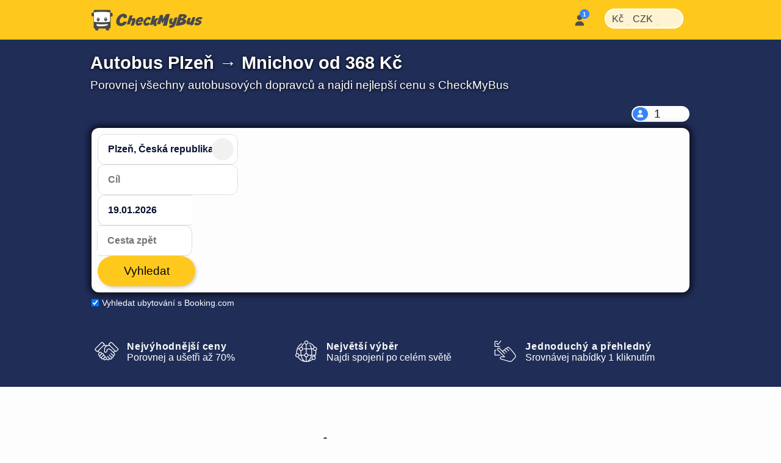

--- FILE ---
content_type: text/html; charset=utf-8
request_url: https://www.checkmybus.cz/plzen/mnichov
body_size: 38700
content:
<!DOCTYPE html>





<html lang="cs-CZ" xml:lang="cs-CZ">
<head>
    <link rel="preload" href="//assets.checkmybus.com/bundles/abovethefold.css?v=41322" as="style" />

        <link rel="preload" href="https://cdn.priv.center/fonts/roboto-v18-latin-ext-regular.woff2" as="font" type="font/woff2" crossorigin="anonymous">

    
    <link rel="preload" href="//assets.checkmybus.com/bundles/city2city.css?v=41322" as="style" />

    <link rel="preconnect" href="//cdnjs.cloudflare.com">
    <link rel="preconnect" href="//www.googletagmanager.com">
    <link rel="preconnect" href="//www.google.com">
    <link rel="preconnect" href="//www.gstatic.com" crossorigin>
    <link rel="preconnect" href="//ka-p.fontawesome.com" />

    <meta id="viewport" name="viewport" content="initial-scale=1, minimum-scale=1, maximum-scale=5" />
    <meta name="MobileOptimized" content="width" />
    <meta name="HandheldFriendly" content="true" />
    <meta name="apple-mobile-web-app-capable" content="yes" />
    <meta http-equiv="X-UA-Compatible" content="IE=edge" />
    <meta name="og:site_name" content="CheckMyBus" />

    

    <link rel="apple-touch-icon" sizes="180x180" href="//i.checkmybus.com/images/favicon/apple-touch-icon.png">
<link rel="icon" type="image/png" sizes="32x32" href="//i.checkmybus.com/images/favicon/favicon-32x32.png">
<link rel="icon" type="image/png" sizes="16x16" href="//i.checkmybus.com/images/favicon/favicon-16x16.png">
<link rel="shortcut icon" type="image/x-icon" href="//i.checkmybus.com/images/favicon/favicon.ico" />

<link rel="mask-icon" href="//i.checkmybus.com/images/favicon/safari-pinned-tab.svg" color="#707070">
<meta name="theme-color" content="#fec91c">
<meta name="msapplication-TileImage" content="//i.checkmybus.com/images/favicon/ms_cmbicon_144x144.png" />
<meta name="msapplication-TileColor" content="#fec91c" />
<meta name="msapplication-square70x70logo" content="//i.checkmybus.com/images/favicon/ms_cmbicon_70x70.png" />
<meta name="msapplication-square150x150logo" content="//i.checkmybus.com/images/favicon/ms_cmbicon_150x150.png" />
<meta name="msapplication-wide310x150logo" content="//i.checkmybus.com/images/favicon/ms_cmbicon_310x150.png" />
<meta name="msapplication-square310x310logo" content="//i.checkmybus.com/images/favicon/ms_cmbicon_310x310.png" />
<link rel="manifest" href="/site.webmanifest">
    
    <title>Autobus Plzeň → Mnichov Srovnání cen | CheckMyBus</title>

    
    
    <meta name="robots" content="index, follow" />

    
    <meta name="keywords" content="" />

    

	<meta name="description" content="Autobusy z města&#xA0;Plzeň do města Mnichov. Porovnej všechny autobusové dopravce a hledej levné jízdenky. Rezervuj online nyní." />

                <link rel="alternate" hreflang="cs-CZ" href="https://www.checkmybus.cz/plzen/mnichov" />
            <link rel="alternate" hreflang="de-DE" href="https://www.checkmybus.de/pilsen/muenchen" />
            <link rel="alternate" hreflang="en-US" href="https://www.checkmybus.com/plzen/munich" />
            <link rel="alternate" hreflang="de-AT" href="https://www.checkmybus.at/pilsen/muenchen" />
            <link rel="alternate" hreflang="de-CH" href="https://www.checkmybus.ch/pilsen/muenchen" />
            <link rel="alternate" hreflang="cs" href="https://www.checkmybus.cz/plzen/mnichov" />
            <link rel="alternate" hreflang="de" href="https://www.checkmybus.de/pilsen/muenchen" />
            <link rel="alternate" hreflang="en" href="https://www.checkmybus.com/plzen/munich" />
            <link rel="alternate" hreflang="x-default" href="https://www.checkmybus.com/plzen/munich" />


    <meta name="application-name" content="CheckMyBus" />
    

            <link rel="canonical" href="https://www.checkmybus.cz/plzen/mnichov" />


    


        <link rel="modulepreload" href="//assets.checkmybus.com/vue/searchmask.js?v=41322" load-on-ready />

    <link type="text/css" rel="stylesheet" href="//assets.checkmybus.com/bundles/abovethefold.css?v=41322" />

    <link rel="stylesheet" href="//assets.checkmybus.com/bundles/city2city.css?v=41322" />

    <script src="//kit.fontawesome.com/08014b7b68.js" crossorigin="anonymous" async defer></script>
</head>
<body class="subpage city2city-page  cs-CZ" itemscope="" itemtype="http://schema.org/WebPage">

        


<nav id="cmb-header-nav">
    <div class="topbar">
        <a href="/" class="logo" aria-label="Domovská stránka">
            <svg class="cmb-logo-big" width="182" height="34" viewBox="0 0 182 34" fill="none" xmlns="http://www.w3.org/2000/svg">
                <path d="M32.9478 5.08923H31.1582V1.95349C31.1582 1.0376 30.4082 0.288574 29.4932 0.288574H5.14648C4.23145 0.288574 3.48193 1.0376 3.48193 1.95349V4.70081H1.66406C0.748535 4.70081 -0.000488281 5.44995 -0.000488281 6.36572V9.12244C-0.000488281 10.038 0.748535 10.7872 1.66406 10.7872H3.48193V29.019C3.48193 29.9348 4.23145 30.6838 5.14648 30.6838H5.97021V32.3351C5.97021 33.2507 6.71973 34 7.63525 34H9.63281C10.5488 34 11.2988 33.2507 11.2988 32.3351V30.6838H23.4712V32.3351C23.4712 33.2507 24.2207 34 25.1362 34H27.1343C28.0498 34 28.7998 33.2507 28.7998 32.3351V30.6838H29.4932C30.4082 30.6838 31.1582 29.9348 31.1582 29.019V11.1757H32.9478C33.8643 11.1757 34.6133 10.4266 34.6133 9.51086V6.75439C34.6133 5.83826 33.8643 5.08923 32.9478 5.08923Z" fill="#4A4949"/>
                <path d="M30.2754 19.6302V4.31247C14.7349 2.36997 4.11133 4.32602 4.11133 4.32602V19.7136C4.11133 19.7136 18.0742 21.5725 30.2754 19.6302Z" fill="white"/>
                <path d="M8.19922 23.4282C8.19922 23.4282 8.2002 24.8975 8.2002 25.314C8.20557 25.4573 8.08887 26.9282 12.9966 27.2563C16.5581 27.4878 19.3882 27.0115 21.3955 26.6968C23.4023 26.3821 25.4146 25.7346 26.853 25.2078V23.4224C26.853 23.4224 17.6436 24.729 8.19922 23.4282Z" fill="white"/>
                <path d="M10.958 12.7207C9.62354 12.7207 8.5415 14.1301 8.5415 15.8687C8.5415 17.6079 9.62354 19.0173 10.958 19.0173C12.293 19.0173 13.375 17.6079 13.375 15.8687C13.375 14.1301 12.293 12.7207 10.958 12.7207ZM10.6255 15.457C10.0928 15.457 9.66064 15.0254 9.66064 14.4932C9.66064 13.9609 10.0928 13.5286 10.6255 13.5286C11.1582 13.5286 11.5889 13.9609 11.5889 14.4932C11.5889 15.0254 11.1582 15.457 10.6255 15.457Z" fill="#4A4949"/>
                <path d="M23.187 12.48C21.8525 12.48 20.7705 13.8896 20.7705 15.6284C20.7705 17.3674 21.8525 18.7766 23.187 18.7766C24.522 18.7766 25.604 17.3674 25.604 15.6284C25.604 13.8896 24.522 12.48 23.187 12.48ZM22.8545 15.217C22.3218 15.217 21.8896 14.7852 21.8896 14.2527C21.8896 13.72 22.3218 13.2878 22.8545 13.2878C23.3872 13.2878 23.8179 13.72 23.8179 14.2527C23.8179 14.7852 23.3872 15.217 22.8545 15.217Z" fill="#4A4949"/>
                <path fill-rule="evenodd" clip-rule="evenodd" d="M52.5354 13.9696L57.5892 13.3078C57.5892 13.3078 58.7986 10.6516 57.2278 8.57389C55.6565 6.49601 50.4065 5.00772 45.3211 9.39042C40.2351 13.7733 38.3538 21.6081 43.0462 25.1845C47.6985 28.7401 56.7522 26.0321 57.993 19.6855L52.2044 19.4579C52.2044 19.4579 50.5506 23.1379 47.264 21.6701C46.8709 21.3188 44.9065 19.6234 47.636 14.0004C48.1316 13.1322 52.9075 8.0878 52.5354 13.9696Z" fill="#4A4949"/>
                <path fill-rule="evenodd" clip-rule="evenodd" d="M57.9517 24.2336C57.9517 24.2336 61.4658 11.8713 62.5825 9.74219C64.1328 9.41089 65.9727 9.26636 67.4814 9.24585L65.6211 14.4141C65.6211 14.4141 70.3335 12.8843 71.4507 14.4963C71.8228 15.0342 72.5469 16.8535 71.0996 20.6985C69.6519 24.5439 69.0938 25.5566 69.0938 25.5566C69.0938 25.5566 68.5776 26.2805 66.4482 26.1562L64.3188 26.0322C64.3188 26.0322 64.0913 26.053 64.3188 25.4946C64.5459 24.9365 67.1709 18.2798 66.7163 17.1221C66.5093 17.0393 65.7866 16.8118 65.104 17.6802C64.4219 18.5483 63.6777 20.7815 62.7266 23.9651C59.2334 24.1716 57.9517 24.2336 57.9517 24.2336Z" fill="#4A4949"/>
                <path fill-rule="evenodd" clip-rule="evenodd" d="M84.2475 19.4993C84.8047 17.3082 85.0747 16.5223 84.4951 14.3309C83.3789 10.6102 76.9287 11.1683 73.9111 16.0677C70.8925 20.9673 72.3808 25.3499 75.5029 25.9078C81.539 26.6937 83.6479 21.5252 83.6479 21.5252L78.748 21.0086L78.562 21.2771C77.6943 23.1167 76.7632 22.2486 76.4536 21.8978C75.895 20.9673 76.5156 19.8509 76.5156 19.8509C76.5156 19.8509 82.7998 19.6026 84.2475 19.4993ZM78.8305 15.7781C79.937 14.9097 80.9389 15.4473 81.0112 15.7991C81.1977 16.1915 80.6914 17.1736 80.6914 17.1736L77.9624 17.1631C77.7046 17.1941 78.3037 16.2017 78.8305 15.7781Z" fill="#4A4949"/>
                <path fill-rule="evenodd" clip-rule="evenodd" d="M93.1297 20.3746L95.6927 22.8555C95.6927 22.8555 93.4466 26.8523 88.5541 26.1634C87.1766 25.8047 83.9237 24.4263 85.4256 18.8863C86.4593 14.9036 91.9725 9.50077 96.4784 12.7393C97.3334 13.5525 98.0917 14.6687 97.3465 15.1927C96.6034 15.7164 94.2181 17.4117 94.2181 17.4117C94.2181 17.4117 93.7362 16.1299 93.2401 15.854C92.744 15.5787 91.5169 15.7579 90.2767 17.5494C89.037 19.3409 88.4442 22.0835 90.1937 22.1387C91.0619 22.0975 91.3661 22.0696 93.1161 20.4297" fill="#4A4949"/>
                <path fill-rule="evenodd" clip-rule="evenodd" d="M100.159 10.0518L95.7207 25.074L100.489 24.6055L101.179 22.428L102.061 26.7002L106.802 26.4246C106.802 26.4246 106.14 21.05 105.837 19.4788L110.109 13.7727L105.588 13.7317L102.736 17.0669L104.72 9.8728L100.159 10.0518Z" fill="#4A4949"/>
                <path fill-rule="evenodd" clip-rule="evenodd" d="M107.215 23.7783L111.949 8.87354L117.097 8.27393L117.242 15.3645L122.141 7.28162L128.426 6.70288L123.36 26.0522L116.765 26.4243L119.454 17.4111L116.249 22.1042L115.091 22.125L114.472 17.1836L112.776 23.6133L107.215 23.7783Z" fill="#4A4949"/>
                <path fill-rule="evenodd" clip-rule="evenodd" d="M126.923 25.7219C126.923 25.7219 127.322 28.2024 127.943 29.3877C128.949 29.5803 135.095 30.4351 137.191 24.6189C139.286 18.8032 141.036 12.2981 141.036 12.2981L136.225 12.8491C136.225 12.8491 134.599 17.9763 134.475 18.3347C134.351 18.6929 133.772 20.4844 132.712 20.2778C131.65 20.071 131.457 19.1479 131.912 17.8381C132.367 16.5293 133.291 13.8003 133.291 13.8003L128.796 14.4893C128.796 14.4893 125.627 20.9253 128.397 23.1309C129.045 23.6265 129.472 23.9849 132.38 23.751C132.256 24.0129 131.885 25.8867 126.923 25.7219Z" fill="#4A4949"/>
                <path fill-rule="evenodd" clip-rule="evenodd" d="M151.73 15.2478L151.648 15.0408C157.933 12.4639 155.892 9.55565 155.479 8.92186C152.171 5.88951 143.71 7.76415 143.71 7.76415L137.866 26.2869C152.186 25.8183 153.66 22.855 154.941 20.4985C156.83 16.5981 151.73 15.2478 151.73 15.2478ZM145.984 20.4436C144.619 20.8017 144.785 20.3332 144.785 20.3332L145.693 17.5766C147.844 17.6457 148.768 17.5491 149.47 18.1831C150.31 19.4097 147.347 20.0849 145.984 20.4436ZM148.079 13.5935C146.218 14.1723 146.535 13.7317 146.535 13.7317L147.541 11.0718C149.705 10.9751 150.352 10.989 150.904 11.3474C151.923 12.2429 149.938 13.0146 148.079 13.5935Z" fill="#4A4949"/>
                <path fill-rule="evenodd" clip-rule="evenodd" d="M158.359 13.4692C158.359 13.4692 154.39 21.8486 156.141 23.6267C156.705 24.1367 158.828 25.0049 161.928 23.6404L161.557 25.4185C161.557 25.4185 161.392 25.804 162.19 25.6938C162.99 25.5837 165.622 25.115 165.622 25.115C165.622 25.115 166.629 24.991 166.946 23.9021C167.262 22.8135 170.295 12.1604 170.295 12.1604L165.746 12.1052C165.746 12.1052 163.459 20.3325 161.584 20.2778C161.129 20.2087 160.634 20.0847 161.184 18.2241C161.736 16.3635 162.963 13.4419 162.963 13.4419C162.963 13.4419 160.854 13.304 158.359 13.4692Z" fill="#4A4949"/>
                <path fill-rule="evenodd" clip-rule="evenodd" d="M172.045 20.3877L168.737 22.3106C168.737 22.3106 168.365 24.0674 170.431 25.3491C171.175 25.6594 175.827 26.3003 178.495 23.5303C179.693 22.1243 181.513 20.0574 178.867 17.9485C177.254 17.3076 174.05 16.543 175.434 15.6538C176.821 14.7647 178.142 15.3853 178.576 16.0879L181.925 14.2066C181.925 14.2066 182.236 13.4007 180.293 12.3252C178.556 11.3748 175.47 12.0374 173.616 13.0488C171.57 14.1655 168.613 17.4937 171.61 19.0235C173.037 19.6228 177.868 20.3213 175.869 21.4834C174.091 22.5171 172.644 22.0623 172.045 20.3877Z" fill="#4A4949"/>
            </svg>
            <svg class="cmb-logo-med" width="148" height="34" viewBox="34 0 148 34" fill="none" xmlns="http://www.w3.org/2000/svg">
                <path fill-rule="evenodd" clip-rule="evenodd" d="M52.5354 13.9696L57.5892 13.3078C57.5892 13.3078 58.7986 10.6516 57.2278 8.57389C55.6565 6.49601 50.4065 5.00772 45.3211 9.39042C40.2351 13.7733 38.3538 21.6081 43.0462 25.1845C47.6985 28.7401 56.7522 26.0321 57.993 19.6855L52.2044 19.4579C52.2044 19.4579 50.5506 23.1379 47.264 21.6701C46.8709 21.3188 44.9065 19.6234 47.636 14.0004C48.1316 13.1322 52.9075 8.0878 52.5354 13.9696Z" fill="#4A4949"></path>
                <path fill-rule="evenodd" clip-rule="evenodd" d="M57.9517 24.2336C57.9517 24.2336 61.4658 11.8713 62.5825 9.74219C64.1328 9.41089 65.9727 9.26636 67.4814 9.24585L65.6211 14.4141C65.6211 14.4141 70.3335 12.8843 71.4507 14.4963C71.8228 15.0342 72.5469 16.8535 71.0996 20.6985C69.6519 24.5439 69.0938 25.5566 69.0938 25.5566C69.0938 25.5566 68.5776 26.2805 66.4482 26.1562L64.3188 26.0322C64.3188 26.0322 64.0913 26.053 64.3188 25.4946C64.5459 24.9365 67.1709 18.2798 66.7163 17.1221C66.5093 17.0393 65.7866 16.8118 65.104 17.6802C64.4219 18.5483 63.6777 20.7815 62.7266 23.9651C59.2334 24.1716 57.9517 24.2336 57.9517 24.2336Z" fill="#4A4949"></path>
                <path fill-rule="evenodd" clip-rule="evenodd" d="M84.2475 19.4993C84.8047 17.3082 85.0747 16.5223 84.4951 14.3309C83.3789 10.6102 76.9287 11.1683 73.9111 16.0677C70.8925 20.9673 72.3808 25.3499 75.5029 25.9078C81.539 26.6937 83.6479 21.5252 83.6479 21.5252L78.748 21.0086L78.562 21.2771C77.6943 23.1167 76.7632 22.2486 76.4536 21.8978C75.895 20.9673 76.5156 19.8509 76.5156 19.8509C76.5156 19.8509 82.7998 19.6026 84.2475 19.4993ZM78.8305 15.7781C79.937 14.9097 80.9389 15.4473 81.0112 15.7991C81.1977 16.1915 80.6914 17.1736 80.6914 17.1736L77.9624 17.1631C77.7046 17.1941 78.3037 16.2017 78.8305 15.7781Z" fill="#4A4949"></path>
                <path fill-rule="evenodd" clip-rule="evenodd" d="M93.1297 20.3746L95.6927 22.8555C95.6927 22.8555 93.4466 26.8523 88.5541 26.1634C87.1766 25.8047 83.9237 24.4263 85.4256 18.8863C86.4593 14.9036 91.9725 9.50077 96.4784 12.7393C97.3334 13.5525 98.0917 14.6687 97.3465 15.1927C96.6034 15.7164 94.2181 17.4117 94.2181 17.4117C94.2181 17.4117 93.7362 16.1299 93.2401 15.854C92.744 15.5787 91.5169 15.7579 90.2767 17.5494C89.037 19.3409 88.4442 22.0835 90.1937 22.1387C91.0619 22.0975 91.3661 22.0696 93.1161 20.4297" fill="#4A4949"></path>
                <path fill-rule="evenodd" clip-rule="evenodd" d="M100.159 10.0518L95.7207 25.074L100.489 24.6055L101.179 22.428L102.061 26.7002L106.802 26.4246C106.802 26.4246 106.14 21.05 105.837 19.4788L110.109 13.7727L105.588 13.7317L102.736 17.0669L104.72 9.8728L100.159 10.0518Z" fill="#4A4949"></path>
                <path fill-rule="evenodd" clip-rule="evenodd" d="M107.215 23.7783L111.949 8.87354L117.097 8.27393L117.242 15.3645L122.141 7.28162L128.426 6.70288L123.36 26.0522L116.765 26.4243L119.454 17.4111L116.249 22.1042L115.091 22.125L114.472 17.1836L112.776 23.6133L107.215 23.7783Z" fill="#4A4949"></path>
                <path fill-rule="evenodd" clip-rule="evenodd" d="M126.923 25.7219C126.923 25.7219 127.322 28.2024 127.943 29.3877C128.949 29.5803 135.095 30.4351 137.191 24.6189C139.286 18.8032 141.036 12.2981 141.036 12.2981L136.225 12.8491C136.225 12.8491 134.599 17.9763 134.475 18.3347C134.351 18.6929 133.772 20.4844 132.712 20.2778C131.65 20.071 131.457 19.1479 131.912 17.8381C132.367 16.5293 133.291 13.8003 133.291 13.8003L128.796 14.4893C128.796 14.4893 125.627 20.9253 128.397 23.1309C129.045 23.6265 129.472 23.9849 132.38 23.751C132.256 24.0129 131.885 25.8867 126.923 25.7219Z" fill="#4A4949"></path>
                <path fill-rule="evenodd" clip-rule="evenodd" d="M151.73 15.2478L151.648 15.0408C157.933 12.4639 155.892 9.55565 155.479 8.92186C152.171 5.88951 143.71 7.76415 143.71 7.76415L137.866 26.2869C152.186 25.8183 153.66 22.855 154.941 20.4985C156.83 16.5981 151.73 15.2478 151.73 15.2478ZM145.984 20.4436C144.619 20.8017 144.785 20.3332 144.785 20.3332L145.693 17.5766C147.844 17.6457 148.768 17.5491 149.47 18.1831C150.31 19.4097 147.347 20.0849 145.984 20.4436ZM148.079 13.5935C146.218 14.1723 146.535 13.7317 146.535 13.7317L147.541 11.0718C149.705 10.9751 150.352 10.989 150.904 11.3474C151.923 12.2429 149.938 13.0146 148.079 13.5935Z" fill="#4A4949"></path>
                <path fill-rule="evenodd" clip-rule="evenodd" d="M158.359 13.4692C158.359 13.4692 154.39 21.8486 156.141 23.6267C156.705 24.1367 158.828 25.0049 161.928 23.6404L161.557 25.4185C161.557 25.4185 161.392 25.804 162.19 25.6938C162.99 25.5837 165.622 25.115 165.622 25.115C165.622 25.115 166.629 24.991 166.946 23.9021C167.262 22.8135 170.295 12.1604 170.295 12.1604L165.746 12.1052C165.746 12.1052 163.459 20.3325 161.584 20.2778C161.129 20.2087 160.634 20.0847 161.184 18.2241C161.736 16.3635 162.963 13.4419 162.963 13.4419C162.963 13.4419 160.854 13.304 158.359 13.4692Z" fill="#4A4949"></path>
                <path fill-rule="evenodd" clip-rule="evenodd" d="M172.045 20.3877L168.737 22.3106C168.737 22.3106 168.365 24.0674 170.431 25.3491C171.175 25.6594 175.827 26.3003 178.495 23.5303C179.693 22.1243 181.513 20.0574 178.867 17.9485C177.254 17.3076 174.05 16.543 175.434 15.6538C176.821 14.7647 178.142 15.3853 178.576 16.0879L181.925 14.2066C181.925 14.2066 182.236 13.4007 180.293 12.3252C178.556 11.3748 175.47 12.0374 173.616 13.0488C171.57 14.1655 168.613 17.4937 171.61 19.0235C173.037 19.6228 177.868 20.3213 175.869 21.4834C174.091 22.5171 172.644 22.0623 172.045 20.3877Z" fill="#4A4949"></path>
            </svg>
            <svg class="cmb-logo-med-dark" width="148" height="34" viewBox="34 0 148 34" fill="none" xmlns="http://www.w3.org/2000/svg">
                <path fill-rule="evenodd" clip-rule="evenodd" d="M52.5354 13.9696L57.5892 13.3078C57.5892 13.3078 58.7986 10.6516 57.2278 8.57389C55.6565 6.49601 50.4065 5.00772 45.3211 9.39042C40.2351 13.7733 38.3538 21.6081 43.0462 25.1845C47.6985 28.7401 56.7522 26.0321 57.993 19.6855L52.2044 19.4579C52.2044 19.4579 50.5506 23.1379 47.264 21.6701C46.8709 21.3188 44.9065 19.6234 47.636 14.0004C48.1316 13.1322 52.9075 8.0878 52.5354 13.9696Z" fill="#fff"></path>
                <path fill-rule="evenodd" clip-rule="evenodd" d="M57.9517 24.2336C57.9517 24.2336 61.4658 11.8713 62.5825 9.74219C64.1328 9.41089 65.9727 9.26636 67.4814 9.24585L65.6211 14.4141C65.6211 14.4141 70.3335 12.8843 71.4507 14.4963C71.8228 15.0342 72.5469 16.8535 71.0996 20.6985C69.6519 24.5439 69.0938 25.5566 69.0938 25.5566C69.0938 25.5566 68.5776 26.2805 66.4482 26.1562L64.3188 26.0322C64.3188 26.0322 64.0913 26.053 64.3188 25.4946C64.5459 24.9365 67.1709 18.2798 66.7163 17.1221C66.5093 17.0393 65.7866 16.8118 65.104 17.6802C64.4219 18.5483 63.6777 20.7815 62.7266 23.9651C59.2334 24.1716 57.9517 24.2336 57.9517 24.2336Z" fill="#fff"></path>
                <path fill-rule="evenodd" clip-rule="evenodd" d="M84.2475 19.4993C84.8047 17.3082 85.0747 16.5223 84.4951 14.3309C83.3789 10.6102 76.9287 11.1683 73.9111 16.0677C70.8925 20.9673 72.3808 25.3499 75.5029 25.9078C81.539 26.6937 83.6479 21.5252 83.6479 21.5252L78.748 21.0086L78.562 21.2771C77.6943 23.1167 76.7632 22.2486 76.4536 21.8978C75.895 20.9673 76.5156 19.8509 76.5156 19.8509C76.5156 19.8509 82.7998 19.6026 84.2475 19.4993ZM78.8305 15.7781C79.937 14.9097 80.9389 15.4473 81.0112 15.7991C81.1977 16.1915 80.6914 17.1736 80.6914 17.1736L77.9624 17.1631C77.7046 17.1941 78.3037 16.2017 78.8305 15.7781Z" fill="#fff"></path>
                <path fill-rule="evenodd" clip-rule="evenodd" d="M93.1297 20.3746L95.6927 22.8555C95.6927 22.8555 93.4466 26.8523 88.5541 26.1634C87.1766 25.8047 83.9237 24.4263 85.4256 18.8863C86.4593 14.9036 91.9725 9.50077 96.4784 12.7393C97.3334 13.5525 98.0917 14.6687 97.3465 15.1927C96.6034 15.7164 94.2181 17.4117 94.2181 17.4117C94.2181 17.4117 93.7362 16.1299 93.2401 15.854C92.744 15.5787 91.5169 15.7579 90.2767 17.5494C89.037 19.3409 88.4442 22.0835 90.1937 22.1387C91.0619 22.0975 91.3661 22.0696 93.1161 20.4297" fill="#fff"></path>
                <path fill-rule="evenodd" clip-rule="evenodd" d="M100.159 10.0518L95.7207 25.074L100.489 24.6055L101.179 22.428L102.061 26.7002L106.802 26.4246C106.802 26.4246 106.14 21.05 105.837 19.4788L110.109 13.7727L105.588 13.7317L102.736 17.0669L104.72 9.8728L100.159 10.0518Z" fill="#fff"></path>
                <path fill-rule="evenodd" clip-rule="evenodd" d="M107.215 23.7783L111.949 8.87354L117.097 8.27393L117.242 15.3645L122.141 7.28162L128.426 6.70288L123.36 26.0522L116.765 26.4243L119.454 17.4111L116.249 22.1042L115.091 22.125L114.472 17.1836L112.776 23.6133L107.215 23.7783Z" fill="#fff"></path>
                <path fill-rule="evenodd" clip-rule="evenodd" d="M126.923 25.7219C126.923 25.7219 127.322 28.2024 127.943 29.3877C128.949 29.5803 135.095 30.4351 137.191 24.6189C139.286 18.8032 141.036 12.2981 141.036 12.2981L136.225 12.8491C136.225 12.8491 134.599 17.9763 134.475 18.3347C134.351 18.6929 133.772 20.4844 132.712 20.2778C131.65 20.071 131.457 19.1479 131.912 17.8381C132.367 16.5293 133.291 13.8003 133.291 13.8003L128.796 14.4893C128.796 14.4893 125.627 20.9253 128.397 23.1309C129.045 23.6265 129.472 23.9849 132.38 23.751C132.256 24.0129 131.885 25.8867 126.923 25.7219Z" fill="#fff"></path>
                <path fill-rule="evenodd" clip-rule="evenodd" d="M151.73 15.2478L151.648 15.0408C157.933 12.4639 155.892 9.55565 155.479 8.92186C152.171 5.88951 143.71 7.76415 143.71 7.76415L137.866 26.2869C152.186 25.8183 153.66 22.855 154.941 20.4985C156.83 16.5981 151.73 15.2478 151.73 15.2478ZM145.984 20.4436C144.619 20.8017 144.785 20.3332 144.785 20.3332L145.693 17.5766C147.844 17.6457 148.768 17.5491 149.47 18.1831C150.31 19.4097 147.347 20.0849 145.984 20.4436ZM148.079 13.5935C146.218 14.1723 146.535 13.7317 146.535 13.7317L147.541 11.0718C149.705 10.9751 150.352 10.989 150.904 11.3474C151.923 12.2429 149.938 13.0146 148.079 13.5935Z" fill="#fff"></path>
                <path fill-rule="evenodd" clip-rule="evenodd" d="M158.359 13.4692C158.359 13.4692 154.39 21.8486 156.141 23.6267C156.705 24.1367 158.828 25.0049 161.928 23.6404L161.557 25.4185C161.557 25.4185 161.392 25.804 162.19 25.6938C162.99 25.5837 165.622 25.115 165.622 25.115C165.622 25.115 166.629 24.991 166.946 23.9021C167.262 22.8135 170.295 12.1604 170.295 12.1604L165.746 12.1052C165.746 12.1052 163.459 20.3325 161.584 20.2778C161.129 20.2087 160.634 20.0847 161.184 18.2241C161.736 16.3635 162.963 13.4419 162.963 13.4419C162.963 13.4419 160.854 13.304 158.359 13.4692Z" fill="#fff"></path>
                <path fill-rule="evenodd" clip-rule="evenodd" d="M172.045 20.3877L168.737 22.3106C168.737 22.3106 168.365 24.0674 170.431 25.3491C171.175 25.6594 175.827 26.3003 178.495 23.5303C179.693 22.1243 181.513 20.0574 178.867 17.9485C177.254 17.3076 174.05 16.543 175.434 15.6538C176.821 14.7647 178.142 15.3853 178.576 16.0879L181.925 14.2066C181.925 14.2066 182.236 13.4007 180.293 12.3252C178.556 11.3748 175.47 12.0374 173.616 13.0488C171.57 14.1655 168.613 17.4937 171.61 19.0235C173.037 19.6228 177.868 20.3213 175.869 21.4834C174.091 22.5171 172.644 22.0623 172.045 20.3877Z" fill="#fff"></path>
            </svg>
            <svg class="cmb-logo-small" width="35" height="35" viewBox="0 0 35 35" fill="none" xmlns="http://www.w3.org/2000/svg">
                <path d="M32.9478 5.08923H31.1582V1.95349C31.1582 1.0376 30.4082 0.288574 29.4932 0.288574H5.14648C4.23145 0.288574 3.48193 1.0376 3.48193 1.95349V4.70081H1.66406C0.748535 4.70081 -0.000488281 5.44995 -0.000488281 6.36572V9.12244C-0.000488281 10.038 0.748535 10.7872 1.66406 10.7872H3.48193V29.019C3.48193 29.9348 4.23145 30.6838 5.14648 30.6838H5.97021V32.3351C5.97021 33.2507 6.71973 34 7.63525 34H9.63281C10.5488 34 11.2988 33.2507 11.2988 32.3351V30.6838H23.4712V32.3351C23.4712 33.2507 24.2207 34 25.1362 34H27.1343C28.0498 34 28.7998 33.2507 28.7998 32.3351V30.6838H29.4932C30.4082 30.6838 31.1582 29.9348 31.1582 29.019V11.1757H32.9478C33.8643 11.1757 34.6133 10.4266 34.6133 9.51086V6.75439C34.6133 5.83826 33.8643 5.08923 32.9478 5.08923Z" fill="#4A4949"></path>
                <path d="M30.2754 19.6302V4.31247C14.7349 2.36997 4.11133 4.32602 4.11133 4.32602V19.7136C4.11133 19.7136 18.0742 21.5725 30.2754 19.6302Z" fill="white"></path>
                <path d="M8.19922 23.4282C8.19922 23.4282 8.2002 24.8975 8.2002 25.314C8.20557 25.4573 8.08887 26.9282 12.9966 27.2563C16.5581 27.4878 19.3882 27.0115 21.3955 26.6968C23.4023 26.3821 25.4146 25.7346 26.853 25.2078V23.4224C26.853 23.4224 17.6436 24.729 8.19922 23.4282Z" fill="white"></path>
                <path d="M10.958 12.7207C9.62354 12.7207 8.5415 14.1301 8.5415 15.8687C8.5415 17.6079 9.62354 19.0173 10.958 19.0173C12.293 19.0173 13.375 17.6079 13.375 15.8687C13.375 14.1301 12.293 12.7207 10.958 12.7207ZM10.6255 15.457C10.0928 15.457 9.66064 15.0254 9.66064 14.4932C9.66064 13.9609 10.0928 13.5286 10.6255 13.5286C11.1582 13.5286 11.5889 13.9609 11.5889 14.4932C11.5889 15.0254 11.1582 15.457 10.6255 15.457Z" fill="#4A4949"></path>
                <path d="M23.187 12.48C21.8525 12.48 20.7705 13.8896 20.7705 15.6284C20.7705 17.3674 21.8525 18.7766 23.187 18.7766C24.522 18.7766 25.604 17.3674 25.604 15.6284C25.604 13.8896 24.522 12.48 23.187 12.48ZM22.8545 15.217C22.3218 15.217 21.8896 14.7852 21.8896 14.2527C21.8896 13.72 22.3218 13.2878 22.8545 13.2878C23.3872 13.2878 23.8179 13.72 23.8179 14.2527C23.8179 14.7852 23.3872 15.217 22.8545 15.217Z" fill="#4A4949"></path>
            </svg>
        </a>

        <div style="display: flex;align-items:center">
            <div class="account-menu" id="account-menu">
            </div>
            <div class="header-menu">
                <ul class="menu-list is-left menu-overlay" id="demo-menu">
                    <div class="menu-overlay-header">
                        <img class="logo" src="//i.checkmybus.com/images/checkmybus-logo.svg" alt="www.checkmybus.cz"/>
                        <div></div>
                        <i id="close-menu" aria-hidden="true" class="fa fa-xmark fa-lg"></i>
                    </div>

                    <li class="has-submenu settings-submenu" id="settings-submenu">
                        <span onclick="toggleSettingsMenu(this);">
                            <span class="menu-expand top-level-item">
                                <span class="menu-caption-large">
                                    <span style="font-size:1rem;">Kč<span class="split">|</span>CZK<span class="split">|</span></span>                                    
                                    <span class="fal fa-gear"></span>                                    
                                </span>
                                <span class="menu-caption-small">
                                    <span class="menu-title">Měna</span>
                                    <span class="arrow-right">
                                        <span class="selectedCurrency">CZK</span>
                                        <i class="fa-solid fa-chevron-right"></i>
                                    </span>
                                </span>
                            </span>
                        </span>
                        <div class="settings-top-menu">
                            <ul>
                                <li class="c2cheaderlinks" >
                                    






<div class="menu-title-wrapper" onclick="collapseSettingsMenu(this)">
    <div>
        <span class="menu-title" style="padding: 10px 0;">
            <span class="fa fa-bus fa-lg"></span>Autobus
        </span>
    </div>
    <div style="align-self: center;">
        <span class="fa fa-caret-down"></span>
    </div>
</div>
<div class="menu-settings-content">
    <ul>
            <li>
                <a href="/brno/praha">Autobus Brno - Praha</a>
            </li>
            <li>
                <a href="/karlovy-vary/praha">Karlovy Vary Praha bus</a>
            </li>
            <li>
                <a href="/bratislava/praha">Bratislava - Praha autobusem</a>
            </li>
            <li>
                <a href="/plzen/praha">Bus Plzeň Praha</a>
            </li>
            <li>
                <a href="/ostrava/praha">Ostrava - Praha autobusem</a>
            </li>
            <li>
                <a href="/autobusove-linky">Autobus</a>
            </li>
    </ul>
</div>
                                </li>
                                <li class="c2cheaderlinks">
                                    






<div class="menu-title-wrapper" onclick="collapseSettingsMenu(this)">
    <div>
        <span class="menu-title" style="padding: 10px 0;">
            <span class="fa fa-suitcase fa-lg"></span>Cestování
        </span>
    </div>
    <div style="align-self: center;">
        <span class="fa fa-caret-down"></span>
    </div>
</div>
<div class="menu-settings-content">
    <ul>
            <li>
                <a href="/cesty/praha/londyn">Praha - Londýn</a>
            </li>
            <li>
                <a href="/cesty/praha/viden">Praha - Vídeň</a>
            </li>
            <li>
                <a href="/cesty/berlin/praha">Berlín - Praha</a>
            </li>
            <li>
                <a href="/cesty/barcelona/valencie">Barcelona - Valencie</a>
            </li>
            <li>
                <a href="/cesty/brno/praha">Brno - Praha</a>
            </li>
            <li>
                <a href="/cesty">Cestování</a>
            </li>
    </ul>
</div>
                                </li>
                                <li>
                                    <div class="menu-title-wrapper">
                                        <div style="padding: 10px 0;">
                                            <i class="fal fa-gear fa-lg"></i> Nastavení
                                        </div>
                                    </div>
                                </li>
                                    <li>
                                        <div class="menu-title-wrapper" onclick="collapseSettingsMenu(this)">
                                            <div>
                                                <span class="menu-title">Jazyk</span>
                                                <span class="menu-subtitle">
                                                    Česká republika
                                                </span>
                                            </div>
                                            <div style="align-self: center;">
                                                <span class="fa fa-caret-down"></span>
                                            </div>
                                        </div>

                                        <div class="menu-settings-content" id="languageBoxWrapper">

                                        </div>
                                    </li>
                                <li>
                                    <div class="menu-title-wrapper" onclick="collapseSettingsMenu(this)">
                                        <div>
                                            <span class="menu-title">Měna</span>
                                            <span class="menu-subtitle" id="currency-placeholder">CZK</span>
                                        </div>
                                        <div style="align-self: center;">
                                            <span class="fa fa-caret-down"></span>
                                        </div>
                                    </div>
                                    <div class="menu-settings-content">
                                        <ul class="currencybox" id="currencyBox">
                                                    <li>
                                                        <span class="menu-item" data-symbol="USD" data-symbol-short="$" data-currency-format="%price% $">
                                                            <span>$</span>Americký dolar
                                                        </span>
                                                    </li>
                                                    <li>
                                                        <span class="menu-item" data-symbol="ARS" data-symbol-short="$" data-currency-format="%price% $">
                                                            <span>$</span>Argentinské peso
                                                        </span>
                                                    </li>
                                                    <li>
                                                        <span class="menu-item" data-symbol="AUD" data-symbol-short="$" data-currency-format="%price% $">
                                                            <span>$</span>Australský dolar
                                                        </span>
                                                    </li>
                                                    <li>
                                                        <span class="menu-item" data-symbol="BRL" data-symbol-short="R$" data-currency-format="%price% R$">
                                                            <span>R$</span>Brazilský real
                                                        </span>
                                                    </li>
                                                    <li>
                                                        <span class="menu-item" data-symbol="EGP" data-symbol-short="£" data-currency-format="%price% £">
                                                            <span>£</span>Egyptské libry
                                                        </span>
                                                    </li>
                                                    <li>
                                                        <span class="menu-item" data-symbol="EUR" data-symbol-short="€" data-currency-format="%price% €">
                                                            <span>€</span>Euro
                                                        </span>
                                                    </li>
                                                    <li>
                                                        <span class="menu-item" data-symbol="CLP" data-symbol-short="$" data-currency-format="%price% $">
                                                            <span>$</span>Chilské peso
                                                        </span>
                                                    </li>
                                                    <li>
                                                        <span class="menu-item" data-symbol="INR" data-symbol-short="₹" data-currency-format="%price% ₹">
                                                            <span>₹</span>Indická rupie
                                                        </span>
                                                    </li>
                                                    <li>
                                                        <span class="menu-item" data-symbol="IDR" data-symbol-short="Rp." data-currency-format="%price% Rp.">
                                                            <span>Rp.</span>Indonéská Rupie
                                                        </span>
                                                    </li>
                                                    <li>
                                                        <span class="menu-item" data-symbol="ZAR" data-symbol-short="R" data-currency-format="%price% R">
                                                            <span>R</span>Jihoafrický rand
                                                        </span>
                                                    </li>
                                                    <li>
                                                        <span class="menu-item" data-symbol="CAD" data-symbol-short="$" data-currency-format="%price% $">
                                                            <span>$</span>Kanadský dolar
                                                        </span>
                                                    </li>
                                                    <li>
                                                        <span class="menu-item" data-symbol="COP" data-symbol-short="$" data-currency-format="%price% $">
                                                            <span>$</span>Kolumbijské peso
                                                        </span>
                                                    </li>
                                                    <li>
                                                        <span class="menu-item" data-symbol="CZK" data-symbol-short="Kč" data-currency-format="%price% Kč">
                                                            <span>Kč</span>Koruna česká
                                                                <span class="fa fa-check"></span>
                                                        </span>
                                                    </li>
                                                    <li>
                                                        <span class="menu-item" data-symbol="CRC" data-symbol-short="₡" data-currency-format="%price% ₡">
                                                            <span>₡</span>Kostarický Colón
                                                        </span>
                                                    </li>
                                                    <li>
                                                        <span class="menu-item" data-symbol="GBP" data-symbol-short="£" data-currency-format="%price% £">
                                                            <span>£</span>Libra šterlinků
                                                        </span>
                                                    </li>
                                                    <li>
                                                        <span class="menu-item" data-symbol="MAD" data-symbol-short="DH" data-currency-format="%price% DH">
                                                            <span>DH</span>Marocký dirham
                                                        </span>
                                                    </li>
                                                    <li>
                                                        <span class="menu-item" data-symbol="MXN" data-symbol-short="$" data-currency-format="%price% $">
                                                            <span>$</span>Mexické peso
                                                        </span>
                                                    </li>
                                                    <li>
                                                        <span class="menu-item" data-symbol="NZD" data-symbol-short="$" data-currency-format="%price% $">
                                                            <span>$</span>Novozélandský dollar
                                                        </span>
                                                    </li>
                                                    <li>
                                                        <span class="menu-item" data-symbol="MYR" data-symbol-short="MS" data-currency-format="%price% RM">
                                                            <span>MS</span>Ringgit
                                                        </span>
                                                    </li>
                                                    <li>
                                                        <span class="menu-item" data-symbol="SGD" data-symbol-short="S$" data-currency-format="%price% S$">
                                                            <span>S$</span>Singapurský Dolar
                                                        </span>
                                                    </li>
                                                    <li>
                                                        <span class="menu-item" data-symbol="PEN" data-symbol-short="S/" data-currency-format="%price% S/">
                                                            <span>S/</span>Sol
                                                        </span>
                                                    </li>
                                                    <li>
                                                        <span class="menu-item" data-symbol="SEK" data-symbol-short="Skr" data-currency-format="%price% kr">
                                                            <span>Skr</span>Švédská koruna
                                                        </span>
                                                    </li>
                                                    <li>
                                                        <span class="menu-item" data-symbol="CHF" data-symbol-short="SFr" data-currency-format="%price% CHF">
                                                            <span>SFr</span>Švýcarský frank
                                                        </span>
                                                    </li>
                                                    <li>
                                                        <span class="menu-item" data-symbol="TRY" data-symbol-short="₺" data-currency-format="%price% ₺">
                                                            <span>₺</span>Turecká lira
                                                        </span>
                                                    </li>
                                                    <li>
                                                        <span class="menu-item" data-symbol="VND" data-symbol-short="đ" data-currency-format="%price% đ">
                                                            <span>đ</span>Vietnamský Đồng
                                                        </span>
                                                    </li>
                                                    <li>
                                                        <span class="menu-item" data-symbol="PLN" data-symbol-short="zł" data-currency-format="%price% zł">
                                                            <span>zł</span>Złoty
                                                        </span>
                                                    </li>
                                        </ul>
                                    </div>
                                </li>
                                <li>
                                    <div class="menu-title-wrapper">
                                        <div>
                                            <span class="menu-title">Režimy barev</span>
                                            <span class="menu-subtitle"
                                                  id="theme-subtitle"
                                                  data-light="Světlý režim"
                                                  data-dark="Tmavý režim">
                                                Světlý režim
                                            </span>
                                        </div>
                                        <div style="align-self: center">
                                            <div class="toggle checkbox-container checkbox-theme">
                                                <input type="checkbox" id="dark-mode-switch" style="display: none" onchange="updateDarkModeFlag(this)">
                                                <label for="dark-mode-switch" class="toggle-label"></label>
                                            </div>
                                        </div>
                                    </div>
                                </li>
                            </ul>
                        </div>
                    </li>
                </ul>
            </div>
          
        </div>
                <div class="menu-toggle-button" data-menu-id="demo-menu" id="burger-menu">
                    <span style="font-size:1.1rem;">Kč<span class="split">|</span>CZK<span class="split">|</span></span>
                    
                <i class="fal fa-gear"></i>
                </div>
    </div>
</nav>
        



<script>
    window.departueDate = '2026-01-20';
    window.maxPassengers = 30;
    window.busRentalUrl = '/service/pronajem-autobusu#content';
    window.originLabel = 'Plzeň, Česká republika';
    window.destinationLabel = 'Mnichov, Německo';

    window.reverseLink = 'https://www.checkmybus.cz/mnichov/plzen';

    window.origin = {
        id: 'b20e07f3-0345-11e3-be8a-00199935c2d8',
        name: 'Plzeň, Česká republika',
        parentId: '00000000-0000-0000-0000-000000000000',
        cleanName: 'Plzeň, Česká republika',
        isCity: 'True'.toLowerCase() || false,
        isAirport: 'False'.toLowerCase() || false,
        stationCount: 0,
        geo: '49.7384314,13.3736371'
    };

    window.destination = {
        id: '54e1f1bf-fdce-11e2-be8a-00199935c2d8',
        name: 'Mnichov, Německo',
        parentId: '00000000-0000-0000-0000-000000000000',
        cleanName: 'Mnichov, Německo',
        isCity: 'True'.toLowerCase() || false,
        isAirport: 'False'.toLowerCase() || false,
        stationCount: 0,
        geo: '48.1351253,11.5819806'
    };
</script>

    <div class="searchmask-wrapper">
        <div id="searchmask" class="searchmask new-searchmask" ref="searchMask">
            
            <div class="supertitle">
                
<h1>Autobus Plzeň → Mnichov od 368 Kč</h1><div>Porovnej všechny autobusových dopravců a najdi nejlepší cenu s CheckMyBus</div>
            </div>

            <div id="search-mask-app">
                <div class="searchmask-inner">
                    <div class="skeleton skeleton-dropdown"></div>
                    <fieldset class="search-mask">
                        <div class="skeleton skeleton-input"></div>
                        <div class="skeleton skeleton-input"></div>
                        <div class="skeleton skeleton-inputxl"></div>
                        <div class="skeleton skeleton-btn"></div>
                    </fieldset>
                </div>
            </div>
        </div>
    </div>

    <div class="marketing-bar">     
        <div class="claims" id="marketing-claims">
            <div class="claim">
                <i class="icon ico-deal"></i>
                <span><b>Nejvýhodnější ceny</b> <span>Porovnej a ušetři až 70%</span></span>
            </div>
            <div class="claim">
                <i class="icon ico-connectins"></i>
                <span><b>Největší výběr</b> <span>Najdi spojení po celém světě</span></span>
            </div>
            <div class="claim">
                <i class="icon ico-transparent"></i>
                <span><b>Jednoduchý a přehledný</b> <span>Srovnávej nabídky 1 kliknutím</span></span>
            </div>
        </div>
    </div>

    <link rel="preload" href="//assets.checkmybus.com/bundles/main.css?v=41322" as="style" onload="this.rel = 'stylesheet'; this.onload = function () { return true; };" />

    <div class="content-body">                
        


        <article id="content" class="content-body-inner">

<section><header id="timetables"><h2>
Porovnání všech jízdních řádů autobusu z města Plzeň do města Mnichov</h2></header><div class="origincityname-container destinationcityname-container operatornamesor-container">
Zde je výběr nejlevnějších autobusových jízd podle jízdního řádu z města Plzeň do města Mnichov od různých autobusových dopravců jako FlixBus nebo RegioJet pro následující dny.
<p>
  


<script type="application/ld+json">[{"departureBusStop":[{"address":{"addressLocality":"Plze\u0148","addressCountry":{"name":"\u010Cesk\u00E1 republika","@type":"Country"},"name":"Plze\u0148","@type":"PostalAddress"},"@type":"BusStop"}],"arrivalBusStop":[{"address":{"addressLocality":"Mnichov","addressCountry":{"name":"N\u011Bmecko","@type":"Country"},"name":"Mnichov","@type":"PostalAddress"},"@type":"BusStop"}],"provider":[{"name":"FlixBus","logo":"https://i.checkmybus.com/images/logos/flixbus130.png","@type":"Organization"}],"offers":{"price":"398","priceCurrency":"CZK","@type":"Offer"},"departureTime":"2026-01-23T11:55:00","arrivalTime":"2026-01-23T16:05:00","busName":"FlixBus","@type":"BusTrip","@context":"https://schema.org/"},{"departureBusStop":[{"address":{"addressLocality":"Plze\u0148","addressCountry":{"name":"\u010Cesk\u00E1 republika","@type":"Country"},"name":"Plze\u0148","@type":"PostalAddress"},"@type":"BusStop"}],"arrivalBusStop":[{"address":{"addressLocality":"Mnichov","addressCountry":{"name":"N\u011Bmecko","@type":"Country"},"name":"Mnichov","@type":"PostalAddress"},"@type":"BusStop"}],"provider":[{"name":"FlixBus","logo":"https://i.checkmybus.com/images/logos/flixbus130.png","@type":"Organization"}],"offers":{"price":"408","priceCurrency":"CZK","@type":"Offer"},"departureTime":"2026-01-23T21:45:00","arrivalTime":"2026-01-24T01:35:00","busName":"FlixBus","@type":"BusTrip","@context":"https://schema.org/"},{"departureBusStop":[{"address":{"addressLocality":"Plze\u0148","addressCountry":{"name":"\u010Cesk\u00E1 republika","@type":"Country"},"name":"Plze\u0148","@type":"PostalAddress"},"@type":"BusStop"}],"arrivalBusStop":[{"address":{"addressLocality":"Mnichov","addressCountry":{"name":"N\u011Bmecko","@type":"Country"},"name":"Mnichov","@type":"PostalAddress"},"@type":"BusStop"}],"provider":[{"name":"FlixBus","logo":"https://i.checkmybus.com/images/logos/flixbus130.png","@type":"Organization"}],"offers":{"price":"418","priceCurrency":"CZK","@type":"Offer"},"departureTime":"2026-01-23T04:00:00","arrivalTime":"2026-01-23T08:05:00","busName":"FlixBus","@type":"BusTrip","@context":"https://schema.org/"},{"departureBusStop":[{"address":{"addressLocality":"Plze\u0148","addressCountry":{"name":"\u010Cesk\u00E1 republika","@type":"Country"},"name":"Plze\u0148","@type":"PostalAddress"},"@type":"BusStop"}],"arrivalBusStop":[{"address":{"addressLocality":"Mnichov","addressCountry":{"name":"N\u011Bmecko","@type":"Country"},"name":"Mnichov","@type":"PostalAddress"},"@type":"BusStop"}],"provider":[{"name":"FlixBus","logo":"https://i.checkmybus.com/images/logos/flixbus130.png","@type":"Organization"}],"offers":{"price":"418","priceCurrency":"CZK","@type":"Offer"},"departureTime":"2026-01-23T04:00:00","arrivalTime":"2026-01-23T07:35:00","busName":"FlixBus","@type":"BusTrip","@context":"https://schema.org/"},{"departureBusStop":[{"address":{"addressLocality":"Plze\u0148","addressCountry":{"name":"\u010Cesk\u00E1 republika","@type":"Country"},"name":"Plze\u0148","@type":"PostalAddress"},"@type":"BusStop"}],"arrivalBusStop":[{"address":{"addressLocality":"Mnichov","addressCountry":{"name":"N\u011Bmecko","@type":"Country"},"name":"Mnichov","@type":"PostalAddress"},"@type":"BusStop"}],"provider":[{"name":"FlixBus","logo":"https://i.checkmybus.com/images/logos/flixbus130.png","@type":"Organization"}],"offers":{"price":"468","priceCurrency":"CZK","@type":"Offer"},"departureTime":"2026-01-23T01:20:00","arrivalTime":"2026-01-23T06:00:00","busName":"FlixBus","@type":"BusTrip","@context":"https://schema.org/"},{"departureBusStop":[{"address":{"addressLocality":"Plze\u0148","addressCountry":{"name":"\u010Cesk\u00E1 republika","@type":"Country"},"name":"Plze\u0148","@type":"PostalAddress"},"@type":"BusStop"}],"arrivalBusStop":[{"address":{"addressLocality":"Mnichov","addressCountry":{"name":"N\u011Bmecko","@type":"Country"},"name":"Mnichov","@type":"PostalAddress"},"@type":"BusStop"}],"provider":[{"name":"RegioJet","logo":"https://i.checkmybus.com/images/logos/regiojet130.png","@type":"Organization"}],"offers":{"price":"532","priceCurrency":"CZK","@type":"Offer"},"departureTime":"2026-01-21T00:20:00","arrivalTime":"2026-01-21T04:45:00","busName":"RegioJet","@type":"BusTrip","@context":"https://schema.org/"},{"departureBusStop":[{"address":{"addressLocality":"Plze\u0148","addressCountry":{"name":"\u010Cesk\u00E1 republika","@type":"Country"},"name":"Plze\u0148","@type":"PostalAddress"},"@type":"BusStop"}],"arrivalBusStop":[{"address":{"addressLocality":"Mnichov","addressCountry":{"name":"N\u011Bmecko","@type":"Country"},"name":"Mnichov","@type":"PostalAddress"},"@type":"BusStop"}],"provider":[{"name":"RegioJet","logo":"https://i.checkmybus.com/images/logos/regiojet130.png","@type":"Organization"}],"offers":{"price":"729","priceCurrency":"CZK","@type":"Offer"},"departureTime":"2026-01-19T05:05:00","arrivalTime":"2026-01-19T14:15:00","busName":"RegioJet","@type":"BusTrip","@context":"https://schema.org/"},{"departureBusStop":[{"address":{"addressLocality":"Plze\u0148","addressCountry":{"name":"\u010Cesk\u00E1 republika","@type":"Country"},"name":"Plze\u0148","@type":"PostalAddress"},"@type":"BusStop"}],"arrivalBusStop":[{"address":{"addressLocality":"Mnichov","addressCountry":{"name":"N\u011Bmecko","@type":"Country"},"name":"Mnichov","@type":"PostalAddress"},"@type":"BusStop"}],"provider":[{"name":"RegioJet","logo":"https://i.checkmybus.com/images/logos/regiojet130.png","@type":"Organization"}],"offers":{"price":"850","priceCurrency":"CZK","@type":"Offer"},"departureTime":"2026-01-22T05:05:00","arrivalTime":"2026-01-22T14:15:00","busName":"RegioJet","@type":"BusTrip","@context":"https://schema.org/"}]</script>

<div class="bestprices-wrapper">
        <div class="transport-type-section">
            <div class="tab-bar">
                    <div data-tab="0" class="tab  unselectable">
                        <div class="tab-date">
                            dnes
                        </div>
                            <div><i class="fa fa-magnifying-glass"></i></div>

                    </div>
                    <div data-tab="1" class="tab  unselectable">
                        <div class="tab-date">
                            zítra
                        </div>
                            <div><i class="fa fa-magnifying-glass"></i></div>

                    </div>
                    <div data-tab="2" class="tab active unselectable">
                        <div class="tab-date">
                            pondělí
                        </div>
                            <div><span class="tab-price">729 Kč</span></div>

                    </div>
                    <div data-tab="3" class="tab  unselectable">
                        <div class="tab-date">
                            úterý
                        </div>
                            <div><i class="fa fa-magnifying-glass"></i></div>

                    </div>
                    <div data-tab="4" class="tab  unselectable">
                        <div class="tab-date">
                            středa
                        </div>
                            <div><span class="tab-price">532 Kč</span></div>

                    </div>
                    <div data-tab="5" class="tab  unselectable">
                        <div class="tab-date">
                            čtvrtek
                        </div>
                            <div><span class="tab-price">850 Kč</span></div>

                    </div>
                    <div data-tab="6" class="tab  unselectable">
                        <div class="tab-date">
                            pátek
                        </div>
                            <div><span class="tab-price">398 Kč</span></div>

                    </div>
            </div>
                <div class="tab-page " data-page="0">
                    <div class="show-more-btn-wrapper">
                        <button class="SearchAll btn btn--transparent btn--flat" 
                                data-origin-lat="49.746499"
                                data-origin-lng="13.362856"
                                data-destination-lat="48.142284"
                                data-destination-lng="11.548936"
                                data-origin-id="b20e07f3-0345-11e3-be8a-00199935c2d8"
                                data-origin-country="Česká republika"
                                data-origin-city="Plzeň"
                                data-destination-city="Mnichov"
                                data-destination-country="Německo"
                                data-destination-id="54e1f1bf-fdce-11e2-be8a-00199935c2d8"
                                data-departure-date="2026-01-17">
                            <i class="fa fa-magnifying-glass"></i>&nbsp;Zobrazit všechny cesty za dnes
                        </button>
                    </div>

                </div>
                <div class="tab-page " data-page="1">
                    <div class="show-more-btn-wrapper">
                        <button class="SearchAll btn btn--transparent btn--flat" 
                                data-origin-lat="49.746499"
                                data-origin-lng="13.362856"
                                data-destination-lat="48.142284"
                                data-destination-lng="11.548936"
                                data-origin-id="b20e07f3-0345-11e3-be8a-00199935c2d8"
                                data-origin-country="Česká republika"
                                data-origin-city="Plzeň"
                                data-destination-city="Mnichov"
                                data-destination-country="Německo"
                                data-destination-id="54e1f1bf-fdce-11e2-be8a-00199935c2d8"
                                data-departure-date="2026-01-18">
                            <i class="fa fa-magnifying-glass"></i>&nbsp;Zobrazit všechny cesty za zítra
                        </button>
                    </div>

                </div>
                <div class="tab-page active" data-page="2">
                        <table class="result-item-table" style="width:100%">
                            <caption>
                                <h3 style="margin: 5px 0 0 5px;text-align: left;font-size: 1.2rem;">
                                    Nejlevnější autobusové zájezdy pondělí
                                </h3>
                            </caption>
                            <thead>
                                <tr>
                                    <th scope="col">Dopravní prostředek</th>
                                    <th scope="col">BertCompanyCountOneCompanyName</th>
                                    <th scope="col">Doba trvání</th>
                                    <th scope="col">Čas odjezdu</th>
                                    <th scope="col">Start</th>
                                    <th scope="col">Odjezd</th>
                                    <th scope="col">Příjezd</th>
                                    <th scope="col">Cíl</th>
                                    <th scope="col">Cíl</th>
                                    <th scope="col">Logo</th>
                                    <th scope="col">Třídy sedadel</th>
                                    <th scope="col">Cena</th>
                                    <th scope="col"></th>
                                </tr>
                            </thead>
                            <tbody>
                                    <tr class="result-item grid-search-result-item"
                                        data-origin-city="Plzeň"
                                        data-origin-id="b20e07f3-0345-11e3-be8a-00199935c2d8"
                                        data-origin-lat="49.746499"
                                        data-origin-lng="13.362856"
                                        data-origin-country="Česká republika"
                                        data-destination-city="Mnichov"
                                        aria-describedby="aria-desc-88b0c19a-6877-74f8-2a51-fd1c2fee24e3}"
                                        data-destination-lat="48.142284"
                                        data-destination-lng="11.548936"
                                        data-destination-country="Německo"
                                        data-destination-id="54e1f1bf-fdce-11e2-be8a-00199935c2d8"
                                        data-departure-date="2026-01-19"
                                        data-trip-id="88b0c19a-6877-74f8-2a51-fd1c2fee24e3"
                                                                            >
                                        <td scope="row" class="cell-transporttype"><span class="transport-icon transport fal fa-bus" aria-hidden="true"></span></td>
                                        <td class="cell-company-name">RegioJet</td>
                                        <td class="cell-duration">9h 10m <i aria-hidden="true" class="fal fa-stopwatch"></i></td>
                                        <td class="cell-departure-time">5:05</td>
                                        <td class="cell-origin-city">Plzeň</td>
                                        <td class="cell-origin-station">Plzen - Ústřední autobusové nádraží CAN</td>
                                        <td class="cell-arrival-time">14:15</td>
                                        <td class="cell-destination-city">Mnichov</td>
                                        <td class="cell-destination-station">Ústřední autobusové nádraží</td>
                                        <td class="cell-company-logo"><img lazy-src="https://i.checkmybus.com/images/logos/regiojet130.png" width="130" height="59" class="logo-img" alt="RegioJet" /></td>

                                        <td class="cell-seat-class"><span class="seat-class"><span class="transport-icon transport fal fa-seat-airline" aria-hidden="true"></span>&nbsp;Economy</span></td>
                                        <td class="cell-price">729 Kč</td>
                                        <td class="cell-cta">
                                            <button class="btn btn-primary">Vyhledat</button>

                                            <div id="aria-desc-88b0c19a-6877-74f8-2a51-fd1c2fee24e3" class="hidden">
                                                Autobus společnosti RegioJet odjíždí ze stanice Plzen - Ústřední autobusové nádraží CAN, Plzeň (Česká republika) v 19.01.2026 5:05:00 do stanice Ústřední autobusové nádraží, Mnichov (Německo) s příjezdem v 19.01.2026 14:15:00. K dispozici je 50 Economy jízdenek za 729 Kč na osobu. Doba trvání cesty je 9h 10m
                                            </div>
                                        </td>


                                    </tr>
                            </tbody>
                        </table>
                        <ul>
                            




                            



    <li class="best-price-stopover">
        <div class="top-message">Už víš, že při cestě z města Plzeň do do města Mnichov přes město Řezno můžeš ušetřit více než 267 Kč? Příslušné spoje najdeš níže.</div>
        <ul>
            <li data-transporttype="Bus"
                data-price="268"
                data-departurehour="4"
                data-arrivalhour="6"
                data-origin-station="fd1b6ad6-0345-11e3-be8a-00199935c2d8"
                data-buscompany="FlixBus"
                data-destination-station="20f5c37e-0026-11e3-8f9d-001ec9b9be8a"
                data-trip-id="6df1513d-0d50-c3b0-9df6-55a6e1b1fa85"
                class="result-item first-leg">
                



<div class="search-result-item-responsive bestprice-card"
     data-origin-lat="49.746499"
     data-origin-lng="13.362856"
     data-destination-lat="49.0123761492529"
     data-destination-lng="12.0997822565448"
     data-origin-id="b20e07f3-0345-11e3-be8a-00199935c2d8"
     data-origin-country="Česká republika"
     data-origin-city="Plzeň"
     data-origin-url-name="plzen"
     data-destination-city="Řezno"
     data-destination-url-name="rezno"
     data-destination-country="Německo"
     data-destination-id="20f5c37c-0026-11e3-8f9d-001ec9b9be8a"
     data-company-name="FlixBus"
     data-company-id="be22caab-fd92-11e2-be8a-00199935c2d8"
     data-departure-date="2026-01-19"
     data-company-agent="0"
     data-trip-id="6df1513d-0d50-c3b0-9df6-55a6e1b1fa85"
        aria-describedby="aria-desc-6df1513d-0d50-c3b0-9df6-55a6e1b1fa85"
     >


    <div class="connection-row">
        <div class="title-row">
            <div class="transport-company">
                <span class="transport-icon transport fal fa-bus" aria-hidden="true"></span>
                <div class="company-name">FlixBus</div>
            </div>
            <div class="duration">

                3h 35m <i aria-hidden="true" class="fal fa-stopwatch"></i>
            </div>
        </div>

        <div class="details-table-grid">
            <div class="time-table-grid">
                <i class="nearby-stopover-dot fa-regular fa-circle"></i>
                <div class="nearby-origin-city"></div>
                <div class="nearby-origin-distance">0 </div>
                <div class="depature-time">4:00</div>
                <div class="depature-station">
                    <div class="city-name">Plzeň</div>
                    Plzen - Ústřední autobusové nádraží CAN
                </div>
                <i class="from fa-regular fa-circle"></i>
                <span class="line"></span>
                <i class="to-circle fa-solid fa-circle"></i>
                <i class="to-location fa-solid fa-location-dot"></i>
                <div class="arrival-time">6:10</div>
                <div class="arrival-station">
                    <div class="city-name">Řezno</div>
                    Ústřední nádraží
                </div>
                <div class="nearby-destination-distance">0 </div>
                <div class="nearby-destination-city"></div>
            </div>
            <div class="company-info-grid">
                <img lazy-src="https://i.checkmybus.com/images/logos/flixbus130.png" width="130" height="59" class="logo-img" alt="FlixBus" />
            </div>
        </div>
        <div class="separator"></div>

        <div class="trip-offer-row">
            <div class="logo-info-container">
                <div class="c2c-company-logo">
                    <img lazy-src="https://i.checkmybus.com/images/logos/flixbus130.png" width="130" height="59" class="logo-img" alt="FlixBus" />
                </div>
                <div class="product-info">
                    <div class="seat-class">
                            <span class="transport-icon transport fal fa-seat-airline" aria-hidden="true"></span>
                            <span class="seat-class">Economy</span>
                    </div>
                </div>
            </div>
            <div class="price-button-wrapper">
                <div class="price-details">
                    <div class="price">
                        <span class="price">268 Kč</span>
                    </div>
                </div>
                <div class="clickout-cell">
                    <div class="cta-clickout">
                        <button class="btn btn-primary">Vyhledat</button>
                    </div>
                </div>
            </div>
        </div>
    </div>
</div>

    <div id="aria-desc-6df1513d-0d50-c3b0-9df6-55a6e1b1fa85" class="hidden">
        Autobus společnosti FlixBus odjíždí ze stanice Plzen - Ústřední autobusové nádraží CAN, Plzeň (Česká republika) v 19.01.2026 4:00:00 do stanice Ústřední nádraží, Řezno (Německo) s příjezdem v 19.01.2026 6:10:00. K dispozici je 50 Economy jízdenek za 268 Kč na osobu. Doba trvání cesty je 2h 10m
    </div>


            </li>
            <div class="waiting-time">Doba čekání 0h 5m</div>
            <li data-transporttype="Bus"
                data-price="194"
                data-departurehour="6"
                data-arrivalhour="7"
                data-origin-station="20f5c37e-0026-11e3-8f9d-001ec9b9be8a"
                data-buscompany="FlixBus"
                data-destination-station="980ad8ae-097f-11e3-8f9d-001ec9b9be8a"
                data-trip-id="8dc5c362-39cf-d988-dec7-a9cedc90d2e7"
                class="result-item second-leg">
                



<div class="search-result-item-responsive bestprice-card"
     data-origin-lat="49.0123761492529"
     data-origin-lng="12.0997822565448"
     data-destination-lat="48.210379"
     data-destination-lng="11.620464"
     data-origin-id="20f5c37c-0026-11e3-8f9d-001ec9b9be8a"
     data-origin-country="Německo"
     data-origin-city="Řezno"
     data-origin-url-name="rezno"
     data-destination-city="Mnichov"
     data-destination-url-name="mnichov"
     data-destination-country="Německo"
     data-destination-id="54e1f1bf-fdce-11e2-be8a-00199935c2d8"
     data-company-name="FlixBus"
     data-company-id="be22caab-fd92-11e2-be8a-00199935c2d8"
     data-departure-date="2026-01-19"
     data-company-agent="0"
     data-trip-id="8dc5c362-39cf-d988-dec7-a9cedc90d2e7"
        aria-describedby="aria-desc-8dc5c362-39cf-d988-dec7-a9cedc90d2e7"
     >


    <div class="connection-row">
        <div class="title-row">
            <div class="transport-company">
                <span class="transport-icon transport fal fa-bus" aria-hidden="true"></span>
                <div class="company-name">FlixBus</div>
            </div>
            <div class="duration">

                1h 20m <i aria-hidden="true" class="fal fa-stopwatch"></i>
            </div>
        </div>

        <div class="details-table-grid">
            <div class="time-table-grid">
                <i class="nearby-stopover-dot fa-regular fa-circle"></i>
                <div class="nearby-origin-city"></div>
                <div class="nearby-origin-distance">0 </div>
                <div class="depature-time">6:15</div>
                <div class="depature-station">
                    <div class="city-name">Řezno</div>
                    Ústřední nádraží
                </div>
                <i class="from fa-regular fa-circle"></i>
                <span class="line"></span>
                <i class="to-circle fa-solid fa-circle"></i>
                <i class="to-location fa-solid fa-location-dot"></i>
                <div class="arrival-time">7:35</div>
                <div class="arrival-station">
                    <div class="city-name">Mnichov</div>
                    Autobusové nádraží Fröttmaning
                </div>
                <div class="nearby-destination-distance">0 </div>
                <div class="nearby-destination-city"></div>
            </div>
            <div class="company-info-grid">
                <img lazy-src="https://i.checkmybus.com/images/logos/flixbus130.png" width="130" height="59" class="logo-img" alt="FlixBus" />
            </div>
        </div>
        <div class="separator"></div>

        <div class="trip-offer-row">
            <div class="logo-info-container">
                <div class="c2c-company-logo">
                    <img lazy-src="https://i.checkmybus.com/images/logos/flixbus130.png" width="130" height="59" class="logo-img" alt="FlixBus" />
                </div>
                <div class="product-info">
                    <div class="seat-class">
                            <span class="transport-icon transport fal fa-seat-airline" aria-hidden="true"></span>
                            <span class="seat-class">Economy</span>
                    </div>
                </div>
            </div>
            <div class="price-button-wrapper">
                <div class="price-details">
                    <div class="price">
                        <span class="price">194 Kč</span>
                    </div>
                </div>
                <div class="clickout-cell">
                    <div class="cta-clickout">
                        <button class="btn btn-primary">Vyhledat</button>
                    </div>
                </div>
            </div>
        </div>
    </div>
</div>

    <div id="aria-desc-8dc5c362-39cf-d988-dec7-a9cedc90d2e7" class="hidden">
        Autobus společnosti FlixBus odjíždí ze stanice Ústřední nádraží, Řezno (Německo) v 19.01.2026 6:15:00 do stanice Autobusové nádraží Fröttmaning, Mnichov (Německo) s příjezdem v 19.01.2026 7:35:00. K dispozici je 50 Economy jízdenek za 194 Kč na osobu. Doba trvání cesty je 1h 20m
    </div>


            </li>
        </ul>
            <div class="bottom-message">Doba cesty je o 5h 35m kratší a ušetříš <span class="savings-amount">267 Kč</span></div>
    </li>


                        </ul>
                    <div class="show-more-btn-wrapper">
                        <button class="SearchAll btn btn--transparent btn--flat" 
                                data-origin-lat="49.746499"
                                data-origin-lng="13.362856"
                                data-destination-lat="48.142284"
                                data-destination-lng="11.548936"
                                data-origin-id="b20e07f3-0345-11e3-be8a-00199935c2d8"
                                data-origin-country="Česká republika"
                                data-origin-city="Plzeň"
                                data-destination-city="Mnichov"
                                data-destination-country="Německo"
                                data-destination-id="54e1f1bf-fdce-11e2-be8a-00199935c2d8"
                                data-departure-date="2026-01-19">
                            <i class="fa fa-magnifying-glass"></i>&nbsp;Zobrazit všechny cesty za pondělí
                        </button>
                    </div>

                </div>
                <div class="tab-page " data-page="3">
                    <div class="show-more-btn-wrapper">
                        <button class="SearchAll btn btn--transparent btn--flat" 
                                data-origin-lat="49.746499"
                                data-origin-lng="13.362856"
                                data-destination-lat="48.142284"
                                data-destination-lng="11.548936"
                                data-origin-id="b20e07f3-0345-11e3-be8a-00199935c2d8"
                                data-origin-country="Česká republika"
                                data-origin-city="Plzeň"
                                data-destination-city="Mnichov"
                                data-destination-country="Německo"
                                data-destination-id="54e1f1bf-fdce-11e2-be8a-00199935c2d8"
                                data-departure-date="2026-01-20">
                            <i class="fa fa-magnifying-glass"></i>&nbsp;Zobrazit všechny cesty za úterý
                        </button>
                    </div>

                </div>
                <div class="tab-page " data-page="4">
                        <table class="result-item-table" style="width:100%">
                            <caption>
                                <h3 style="margin: 5px 0 0 5px;text-align: left;font-size: 1.2rem;">
                                    Nejlevnější autobusové zájezdy středa
                                </h3>
                            </caption>
                            <thead>
                                <tr>
                                    <th scope="col">Dopravní prostředek</th>
                                    <th scope="col">BertCompanyCountOneCompanyName</th>
                                    <th scope="col">Doba trvání</th>
                                    <th scope="col">Čas odjezdu</th>
                                    <th scope="col">Start</th>
                                    <th scope="col">Odjezd</th>
                                    <th scope="col">Příjezd</th>
                                    <th scope="col">Cíl</th>
                                    <th scope="col">Cíl</th>
                                    <th scope="col">Logo</th>
                                    <th scope="col">Třídy sedadel</th>
                                    <th scope="col">Cena</th>
                                    <th scope="col"></th>
                                </tr>
                            </thead>
                            <tbody>
                                    <tr class="result-item grid-search-result-item"
                                        data-origin-city="Plzeň"
                                        data-origin-id="b20e07f3-0345-11e3-be8a-00199935c2d8"
                                        data-origin-lat="49.746499"
                                        data-origin-lng="13.362856"
                                        data-origin-country="Česká republika"
                                        data-destination-city="Mnichov"
                                        aria-describedby="aria-desc-c8fefc0d-7435-aac5-a3ac-476e9847bb64}"
                                        data-destination-lat="48.142284"
                                        data-destination-lng="11.548936"
                                        data-destination-country="Německo"
                                        data-destination-id="54e1f1bf-fdce-11e2-be8a-00199935c2d8"
                                        data-departure-date="2026-01-21"
                                        data-trip-id="c8fefc0d-7435-aac5-a3ac-476e9847bb64"
                                                                            >
                                        <td scope="row" class="cell-transporttype"><span class="transport-icon transport fal fa-bus" aria-hidden="true"></span></td>
                                        <td class="cell-company-name">RegioJet</td>
                                        <td class="cell-duration">4h 25m <i aria-hidden="true" class="fal fa-stopwatch"></i></td>
                                        <td class="cell-departure-time">0:20</td>
                                        <td class="cell-origin-city">Plzeň</td>
                                        <td class="cell-origin-station">Plzen - Ústřední autobusové nádraží CAN</td>
                                        <td class="cell-arrival-time">4:45</td>
                                        <td class="cell-destination-city">Mnichov</td>
                                        <td class="cell-destination-station">Ústřední autobusové nádraží</td>
                                        <td class="cell-company-logo"><img lazy-src="https://i.checkmybus.com/images/logos/regiojet130.png" width="130" height="59" class="logo-img" alt="RegioJet" /></td>

                                        <td class="cell-seat-class"><span class="seat-class"><span class="transport-icon transport fal fa-seat-airline" aria-hidden="true"></span>&nbsp;Economy</span></td>
                                        <td class="cell-price">532 Kč</td>
                                        <td class="cell-cta">
                                            <button class="btn btn-primary">Vyhledat</button>

                                            <div id="aria-desc-c8fefc0d-7435-aac5-a3ac-476e9847bb64" class="hidden">
                                                Autobus společnosti RegioJet odjíždí ze stanice Plzen - Ústřední autobusové nádraží CAN, Plzeň (Česká republika) v 21.01.2026 0:20:00 do stanice Ústřední autobusové nádraží, Mnichov (Německo) s příjezdem v 21.01.2026 4:45:00. K dispozici je 50 Economy jízdenek za 532 Kč na osobu. Doba trvání cesty je 4h 25m
                                            </div>
                                        </td>


                                    </tr>
                            </tbody>
                        </table>
                        <ul>
                            




                            



    <li class="best-price-stopover">
        <div class="top-message">Už víš, že při cestě z města Plzeň do do města Mnichov přes město Řezno můžeš ušetřit více než 70 Kč? Příslušné spoje najdeš níže.</div>
        <ul>
            <li data-transporttype="Bus"
                data-price="268"
                data-departurehour="4"
                data-arrivalhour="6"
                data-origin-station="fd1b6ad6-0345-11e3-be8a-00199935c2d8"
                data-buscompany="FlixBus"
                data-destination-station="20f5c37e-0026-11e3-8f9d-001ec9b9be8a"
                data-trip-id="6df1513d-0d50-c3b0-9df6-55a6e1b1fa85"
                class="result-item first-leg">
                



<div class="search-result-item-responsive bestprice-card"
     data-origin-lat="49.746499"
     data-origin-lng="13.362856"
     data-destination-lat="49.0123761492529"
     data-destination-lng="12.0997822565448"
     data-origin-id="b20e07f3-0345-11e3-be8a-00199935c2d8"
     data-origin-country="Česká republika"
     data-origin-city="Plzeň"
     data-origin-url-name="plzen"
     data-destination-city="Řezno"
     data-destination-url-name="rezno"
     data-destination-country="Německo"
     data-destination-id="20f5c37c-0026-11e3-8f9d-001ec9b9be8a"
     data-company-name="FlixBus"
     data-company-id="be22caab-fd92-11e2-be8a-00199935c2d8"
     data-departure-date="2026-01-19"
     data-company-agent="0"
     data-trip-id="6df1513d-0d50-c3b0-9df6-55a6e1b1fa85"
        aria-describedby="aria-desc-6df1513d-0d50-c3b0-9df6-55a6e1b1fa85"
     >


    <div class="connection-row">
        <div class="title-row">
            <div class="transport-company">
                <span class="transport-icon transport fal fa-bus" aria-hidden="true"></span>
                <div class="company-name">FlixBus</div>
            </div>
            <div class="duration">

                3h 35m <i aria-hidden="true" class="fal fa-stopwatch"></i>
            </div>
        </div>

        <div class="details-table-grid">
            <div class="time-table-grid">
                <i class="nearby-stopover-dot fa-regular fa-circle"></i>
                <div class="nearby-origin-city"></div>
                <div class="nearby-origin-distance">0 </div>
                <div class="depature-time">4:00</div>
                <div class="depature-station">
                    <div class="city-name">Plzeň</div>
                    Plzen - Ústřední autobusové nádraží CAN
                </div>
                <i class="from fa-regular fa-circle"></i>
                <span class="line"></span>
                <i class="to-circle fa-solid fa-circle"></i>
                <i class="to-location fa-solid fa-location-dot"></i>
                <div class="arrival-time">6:10</div>
                <div class="arrival-station">
                    <div class="city-name">Řezno</div>
                    Ústřední nádraží
                </div>
                <div class="nearby-destination-distance">0 </div>
                <div class="nearby-destination-city"></div>
            </div>
            <div class="company-info-grid">
                <img lazy-src="https://i.checkmybus.com/images/logos/flixbus130.png" width="130" height="59" class="logo-img" alt="FlixBus" />
            </div>
        </div>
        <div class="separator"></div>

        <div class="trip-offer-row">
            <div class="logo-info-container">
                <div class="c2c-company-logo">
                    <img lazy-src="https://i.checkmybus.com/images/logos/flixbus130.png" width="130" height="59" class="logo-img" alt="FlixBus" />
                </div>
                <div class="product-info">
                    <div class="seat-class">
                            <span class="transport-icon transport fal fa-seat-airline" aria-hidden="true"></span>
                            <span class="seat-class">Economy</span>
                    </div>
                </div>
            </div>
            <div class="price-button-wrapper">
                <div class="price-details">
                    <div class="price">
                        <span class="price">268 Kč</span>
                    </div>
                </div>
                <div class="clickout-cell">
                    <div class="cta-clickout">
                        <button class="btn btn-primary">Vyhledat</button>
                    </div>
                </div>
            </div>
        </div>
    </div>
</div>

    <div id="aria-desc-6df1513d-0d50-c3b0-9df6-55a6e1b1fa85" class="hidden">
        Autobus společnosti FlixBus odjíždí ze stanice Plzen - Ústřední autobusové nádraží CAN, Plzeň (Česká republika) v 19.01.2026 4:00:00 do stanice Ústřední nádraží, Řezno (Německo) s příjezdem v 19.01.2026 6:10:00. K dispozici je 50 Economy jízdenek za 268 Kč na osobu. Doba trvání cesty je 2h 10m
    </div>


            </li>
            <div class="waiting-time">Doba čekání 0h 5m</div>
            <li data-transporttype="Bus"
                data-price="194"
                data-departurehour="6"
                data-arrivalhour="7"
                data-origin-station="20f5c37e-0026-11e3-8f9d-001ec9b9be8a"
                data-buscompany="FlixBus"
                data-destination-station="980ad8ae-097f-11e3-8f9d-001ec9b9be8a"
                data-trip-id="8dc5c362-39cf-d988-dec7-a9cedc90d2e7"
                class="result-item second-leg">
                



<div class="search-result-item-responsive bestprice-card"
     data-origin-lat="49.0123761492529"
     data-origin-lng="12.0997822565448"
     data-destination-lat="48.210379"
     data-destination-lng="11.620464"
     data-origin-id="20f5c37c-0026-11e3-8f9d-001ec9b9be8a"
     data-origin-country="Německo"
     data-origin-city="Řezno"
     data-origin-url-name="rezno"
     data-destination-city="Mnichov"
     data-destination-url-name="mnichov"
     data-destination-country="Německo"
     data-destination-id="54e1f1bf-fdce-11e2-be8a-00199935c2d8"
     data-company-name="FlixBus"
     data-company-id="be22caab-fd92-11e2-be8a-00199935c2d8"
     data-departure-date="2026-01-19"
     data-company-agent="0"
     data-trip-id="8dc5c362-39cf-d988-dec7-a9cedc90d2e7"
        aria-describedby="aria-desc-8dc5c362-39cf-d988-dec7-a9cedc90d2e7"
     >


    <div class="connection-row">
        <div class="title-row">
            <div class="transport-company">
                <span class="transport-icon transport fal fa-bus" aria-hidden="true"></span>
                <div class="company-name">FlixBus</div>
            </div>
            <div class="duration">

                1h 20m <i aria-hidden="true" class="fal fa-stopwatch"></i>
            </div>
        </div>

        <div class="details-table-grid">
            <div class="time-table-grid">
                <i class="nearby-stopover-dot fa-regular fa-circle"></i>
                <div class="nearby-origin-city"></div>
                <div class="nearby-origin-distance">0 </div>
                <div class="depature-time">6:15</div>
                <div class="depature-station">
                    <div class="city-name">Řezno</div>
                    Ústřední nádraží
                </div>
                <i class="from fa-regular fa-circle"></i>
                <span class="line"></span>
                <i class="to-circle fa-solid fa-circle"></i>
                <i class="to-location fa-solid fa-location-dot"></i>
                <div class="arrival-time">7:35</div>
                <div class="arrival-station">
                    <div class="city-name">Mnichov</div>
                    Autobusové nádraží Fröttmaning
                </div>
                <div class="nearby-destination-distance">0 </div>
                <div class="nearby-destination-city"></div>
            </div>
            <div class="company-info-grid">
                <img lazy-src="https://i.checkmybus.com/images/logos/flixbus130.png" width="130" height="59" class="logo-img" alt="FlixBus" />
            </div>
        </div>
        <div class="separator"></div>

        <div class="trip-offer-row">
            <div class="logo-info-container">
                <div class="c2c-company-logo">
                    <img lazy-src="https://i.checkmybus.com/images/logos/flixbus130.png" width="130" height="59" class="logo-img" alt="FlixBus" />
                </div>
                <div class="product-info">
                    <div class="seat-class">
                            <span class="transport-icon transport fal fa-seat-airline" aria-hidden="true"></span>
                            <span class="seat-class">Economy</span>
                    </div>
                </div>
            </div>
            <div class="price-button-wrapper">
                <div class="price-details">
                    <div class="price">
                        <span class="price">194 Kč</span>
                    </div>
                </div>
                <div class="clickout-cell">
                    <div class="cta-clickout">
                        <button class="btn btn-primary">Vyhledat</button>
                    </div>
                </div>
            </div>
        </div>
    </div>
</div>

    <div id="aria-desc-8dc5c362-39cf-d988-dec7-a9cedc90d2e7" class="hidden">
        Autobus společnosti FlixBus odjíždí ze stanice Ústřední nádraží, Řezno (Německo) v 19.01.2026 6:15:00 do stanice Autobusové nádraží Fröttmaning, Mnichov (Německo) s příjezdem v 19.01.2026 7:35:00. K dispozici je 50 Economy jízdenek za 194 Kč na osobu. Doba trvání cesty je 1h 20m
    </div>


            </li>
        </ul>
            <div class="bottom-message">Doba cesty je o 0h 50m kratší a ušetříš <span class="savings-amount">70 Kč</span></div>
    </li>


                        </ul>
                    <div class="show-more-btn-wrapper">
                        <button class="SearchAll btn btn--transparent btn--flat" 
                                data-origin-lat="49.746499"
                                data-origin-lng="13.362856"
                                data-destination-lat="48.142284"
                                data-destination-lng="11.548936"
                                data-origin-id="b20e07f3-0345-11e3-be8a-00199935c2d8"
                                data-origin-country="Česká republika"
                                data-origin-city="Plzeň"
                                data-destination-city="Mnichov"
                                data-destination-country="Německo"
                                data-destination-id="54e1f1bf-fdce-11e2-be8a-00199935c2d8"
                                data-departure-date="2026-01-21">
                            <i class="fa fa-magnifying-glass"></i>&nbsp;Zobrazit všechny cesty za středa
                        </button>
                    </div>

                </div>
                <div class="tab-page " data-page="5">
                        <table class="result-item-table" style="width:100%">
                            <caption>
                                <h3 style="margin: 5px 0 0 5px;text-align: left;font-size: 1.2rem;">
                                    Nejlevnější autobusové zájezdy čtvrtek
                                </h3>
                            </caption>
                            <thead>
                                <tr>
                                    <th scope="col">Dopravní prostředek</th>
                                    <th scope="col">BertCompanyCountOneCompanyName</th>
                                    <th scope="col">Doba trvání</th>
                                    <th scope="col">Čas odjezdu</th>
                                    <th scope="col">Start</th>
                                    <th scope="col">Odjezd</th>
                                    <th scope="col">Příjezd</th>
                                    <th scope="col">Cíl</th>
                                    <th scope="col">Cíl</th>
                                    <th scope="col">Logo</th>
                                    <th scope="col">Třídy sedadel</th>
                                    <th scope="col">Cena</th>
                                    <th scope="col"></th>
                                </tr>
                            </thead>
                            <tbody>
                                    <tr class="result-item grid-search-result-item"
                                        data-origin-city="Plzeň"
                                        data-origin-id="b20e07f3-0345-11e3-be8a-00199935c2d8"
                                        data-origin-lat="49.746499"
                                        data-origin-lng="13.362856"
                                        data-origin-country="Česká republika"
                                        data-destination-city="Mnichov"
                                        aria-describedby="aria-desc-01b095a7-1d95-ecf5-e649-7c2c7a50fcba}"
                                        data-destination-lat="48.142284"
                                        data-destination-lng="11.548936"
                                        data-destination-country="Německo"
                                        data-destination-id="54e1f1bf-fdce-11e2-be8a-00199935c2d8"
                                        data-departure-date="2026-01-22"
                                        data-trip-id="01b095a7-1d95-ecf5-e649-7c2c7a50fcba"
                                                                            >
                                        <td scope="row" class="cell-transporttype"><span class="transport-icon transport fal fa-bus" aria-hidden="true"></span></td>
                                        <td class="cell-company-name">RegioJet</td>
                                        <td class="cell-duration">9h 10m <i aria-hidden="true" class="fal fa-stopwatch"></i></td>
                                        <td class="cell-departure-time">5:05</td>
                                        <td class="cell-origin-city">Plzeň</td>
                                        <td class="cell-origin-station">Plzen - Ústřední autobusové nádraží CAN</td>
                                        <td class="cell-arrival-time">14:15</td>
                                        <td class="cell-destination-city">Mnichov</td>
                                        <td class="cell-destination-station">Ústřední autobusové nádraží</td>
                                        <td class="cell-company-logo"><img lazy-src="https://i.checkmybus.com/images/logos/regiojet130.png" width="130" height="59" class="logo-img" alt="RegioJet" /></td>

                                        <td class="cell-seat-class"><span class="seat-class"><span class="transport-icon transport fal fa-seat-airline" aria-hidden="true"></span>&nbsp;Economy</span></td>
                                        <td class="cell-price">850 Kč</td>
                                        <td class="cell-cta">
                                            <button class="btn btn-primary">Vyhledat</button>

                                            <div id="aria-desc-01b095a7-1d95-ecf5-e649-7c2c7a50fcba" class="hidden">
                                                Autobus společnosti RegioJet odjíždí ze stanice Plzen - Ústřední autobusové nádraží CAN, Plzeň (Česká republika) v 22.01.2026 5:05:00 do stanice Ústřední autobusové nádraží, Mnichov (Německo) s příjezdem v 22.01.2026 14:15:00. K dispozici je 50 Economy jízdenek za 850 Kč na osobu. Doba trvání cesty je 9h 10m
                                            </div>
                                        </td>


                                    </tr>
                            </tbody>
                        </table>
                        <ul>
                            




                            



    <li class="best-price-stopover">
        <div class="top-message">Už víš, že při cestě z města Plzeň do do města Mnichov přes město Řezno můžeš ušetřit více než 388 Kč? Příslušné spoje najdeš níže.</div>
        <ul>
            <li data-transporttype="Bus"
                data-price="268"
                data-departurehour="4"
                data-arrivalhour="6"
                data-origin-station="fd1b6ad6-0345-11e3-be8a-00199935c2d8"
                data-buscompany="FlixBus"
                data-destination-station="20f5c37e-0026-11e3-8f9d-001ec9b9be8a"
                data-trip-id="6df1513d-0d50-c3b0-9df6-55a6e1b1fa85"
                class="result-item first-leg">
                



<div class="search-result-item-responsive bestprice-card"
     data-origin-lat="49.746499"
     data-origin-lng="13.362856"
     data-destination-lat="49.0123761492529"
     data-destination-lng="12.0997822565448"
     data-origin-id="b20e07f3-0345-11e3-be8a-00199935c2d8"
     data-origin-country="Česká republika"
     data-origin-city="Plzeň"
     data-origin-url-name="plzen"
     data-destination-city="Řezno"
     data-destination-url-name="rezno"
     data-destination-country="Německo"
     data-destination-id="20f5c37c-0026-11e3-8f9d-001ec9b9be8a"
     data-company-name="FlixBus"
     data-company-id="be22caab-fd92-11e2-be8a-00199935c2d8"
     data-departure-date="2026-01-19"
     data-company-agent="0"
     data-trip-id="6df1513d-0d50-c3b0-9df6-55a6e1b1fa85"
        aria-describedby="aria-desc-6df1513d-0d50-c3b0-9df6-55a6e1b1fa85"
     >


    <div class="connection-row">
        <div class="title-row">
            <div class="transport-company">
                <span class="transport-icon transport fal fa-bus" aria-hidden="true"></span>
                <div class="company-name">FlixBus</div>
            </div>
            <div class="duration">

                3h 35m <i aria-hidden="true" class="fal fa-stopwatch"></i>
            </div>
        </div>

        <div class="details-table-grid">
            <div class="time-table-grid">
                <i class="nearby-stopover-dot fa-regular fa-circle"></i>
                <div class="nearby-origin-city"></div>
                <div class="nearby-origin-distance">0 </div>
                <div class="depature-time">4:00</div>
                <div class="depature-station">
                    <div class="city-name">Plzeň</div>
                    Plzen - Ústřední autobusové nádraží CAN
                </div>
                <i class="from fa-regular fa-circle"></i>
                <span class="line"></span>
                <i class="to-circle fa-solid fa-circle"></i>
                <i class="to-location fa-solid fa-location-dot"></i>
                <div class="arrival-time">6:10</div>
                <div class="arrival-station">
                    <div class="city-name">Řezno</div>
                    Ústřední nádraží
                </div>
                <div class="nearby-destination-distance">0 </div>
                <div class="nearby-destination-city"></div>
            </div>
            <div class="company-info-grid">
                <img lazy-src="https://i.checkmybus.com/images/logos/flixbus130.png" width="130" height="59" class="logo-img" alt="FlixBus" />
            </div>
        </div>
        <div class="separator"></div>

        <div class="trip-offer-row">
            <div class="logo-info-container">
                <div class="c2c-company-logo">
                    <img lazy-src="https://i.checkmybus.com/images/logos/flixbus130.png" width="130" height="59" class="logo-img" alt="FlixBus" />
                </div>
                <div class="product-info">
                    <div class="seat-class">
                            <span class="transport-icon transport fal fa-seat-airline" aria-hidden="true"></span>
                            <span class="seat-class">Economy</span>
                    </div>
                </div>
            </div>
            <div class="price-button-wrapper">
                <div class="price-details">
                    <div class="price">
                        <span class="price">268 Kč</span>
                    </div>
                </div>
                <div class="clickout-cell">
                    <div class="cta-clickout">
                        <button class="btn btn-primary">Vyhledat</button>
                    </div>
                </div>
            </div>
        </div>
    </div>
</div>

    <div id="aria-desc-6df1513d-0d50-c3b0-9df6-55a6e1b1fa85" class="hidden">
        Autobus společnosti FlixBus odjíždí ze stanice Plzen - Ústřední autobusové nádraží CAN, Plzeň (Česká republika) v 19.01.2026 4:00:00 do stanice Ústřední nádraží, Řezno (Německo) s příjezdem v 19.01.2026 6:10:00. K dispozici je 50 Economy jízdenek za 268 Kč na osobu. Doba trvání cesty je 2h 10m
    </div>


            </li>
            <div class="waiting-time">Doba čekání 0h 5m</div>
            <li data-transporttype="Bus"
                data-price="194"
                data-departurehour="6"
                data-arrivalhour="7"
                data-origin-station="20f5c37e-0026-11e3-8f9d-001ec9b9be8a"
                data-buscompany="FlixBus"
                data-destination-station="980ad8ae-097f-11e3-8f9d-001ec9b9be8a"
                data-trip-id="8dc5c362-39cf-d988-dec7-a9cedc90d2e7"
                class="result-item second-leg">
                



<div class="search-result-item-responsive bestprice-card"
     data-origin-lat="49.0123761492529"
     data-origin-lng="12.0997822565448"
     data-destination-lat="48.210379"
     data-destination-lng="11.620464"
     data-origin-id="20f5c37c-0026-11e3-8f9d-001ec9b9be8a"
     data-origin-country="Německo"
     data-origin-city="Řezno"
     data-origin-url-name="rezno"
     data-destination-city="Mnichov"
     data-destination-url-name="mnichov"
     data-destination-country="Německo"
     data-destination-id="54e1f1bf-fdce-11e2-be8a-00199935c2d8"
     data-company-name="FlixBus"
     data-company-id="be22caab-fd92-11e2-be8a-00199935c2d8"
     data-departure-date="2026-01-19"
     data-company-agent="0"
     data-trip-id="8dc5c362-39cf-d988-dec7-a9cedc90d2e7"
        aria-describedby="aria-desc-8dc5c362-39cf-d988-dec7-a9cedc90d2e7"
     >


    <div class="connection-row">
        <div class="title-row">
            <div class="transport-company">
                <span class="transport-icon transport fal fa-bus" aria-hidden="true"></span>
                <div class="company-name">FlixBus</div>
            </div>
            <div class="duration">

                1h 20m <i aria-hidden="true" class="fal fa-stopwatch"></i>
            </div>
        </div>

        <div class="details-table-grid">
            <div class="time-table-grid">
                <i class="nearby-stopover-dot fa-regular fa-circle"></i>
                <div class="nearby-origin-city"></div>
                <div class="nearby-origin-distance">0 </div>
                <div class="depature-time">6:15</div>
                <div class="depature-station">
                    <div class="city-name">Řezno</div>
                    Ústřední nádraží
                </div>
                <i class="from fa-regular fa-circle"></i>
                <span class="line"></span>
                <i class="to-circle fa-solid fa-circle"></i>
                <i class="to-location fa-solid fa-location-dot"></i>
                <div class="arrival-time">7:35</div>
                <div class="arrival-station">
                    <div class="city-name">Mnichov</div>
                    Autobusové nádraží Fröttmaning
                </div>
                <div class="nearby-destination-distance">0 </div>
                <div class="nearby-destination-city"></div>
            </div>
            <div class="company-info-grid">
                <img lazy-src="https://i.checkmybus.com/images/logos/flixbus130.png" width="130" height="59" class="logo-img" alt="FlixBus" />
            </div>
        </div>
        <div class="separator"></div>

        <div class="trip-offer-row">
            <div class="logo-info-container">
                <div class="c2c-company-logo">
                    <img lazy-src="https://i.checkmybus.com/images/logos/flixbus130.png" width="130" height="59" class="logo-img" alt="FlixBus" />
                </div>
                <div class="product-info">
                    <div class="seat-class">
                            <span class="transport-icon transport fal fa-seat-airline" aria-hidden="true"></span>
                            <span class="seat-class">Economy</span>
                    </div>
                </div>
            </div>
            <div class="price-button-wrapper">
                <div class="price-details">
                    <div class="price">
                        <span class="price">194 Kč</span>
                    </div>
                </div>
                <div class="clickout-cell">
                    <div class="cta-clickout">
                        <button class="btn btn-primary">Vyhledat</button>
                    </div>
                </div>
            </div>
        </div>
    </div>
</div>

    <div id="aria-desc-8dc5c362-39cf-d988-dec7-a9cedc90d2e7" class="hidden">
        Autobus společnosti FlixBus odjíždí ze stanice Ústřední nádraží, Řezno (Německo) v 19.01.2026 6:15:00 do stanice Autobusové nádraží Fröttmaning, Mnichov (Německo) s příjezdem v 19.01.2026 7:35:00. K dispozici je 50 Economy jízdenek za 194 Kč na osobu. Doba trvání cesty je 1h 20m
    </div>


            </li>
        </ul>
            <div class="bottom-message">Doba cesty je o 5h 35m kratší a ušetříš <span class="savings-amount">388 Kč</span></div>
    </li>


                        </ul>
                    <div class="show-more-btn-wrapper">
                        <button class="SearchAll btn btn--transparent btn--flat" 
                                data-origin-lat="49.746499"
                                data-origin-lng="13.362856"
                                data-destination-lat="48.142284"
                                data-destination-lng="11.548936"
                                data-origin-id="b20e07f3-0345-11e3-be8a-00199935c2d8"
                                data-origin-country="Česká republika"
                                data-origin-city="Plzeň"
                                data-destination-city="Mnichov"
                                data-destination-country="Německo"
                                data-destination-id="54e1f1bf-fdce-11e2-be8a-00199935c2d8"
                                data-departure-date="2026-01-22">
                            <i class="fa fa-magnifying-glass"></i>&nbsp;Zobrazit všechny cesty za čtvrtek
                        </button>
                    </div>

                </div>
                <div class="tab-page " data-page="6">
                        <table class="result-item-table" style="width:100%">
                            <caption>
                                <h3 style="margin: 5px 0 0 5px;text-align: left;font-size: 1.2rem;">
                                    Nejlevnější autobusové zájezdy pátek
                                </h3>
                            </caption>
                            <thead>
                                <tr>
                                    <th scope="col">Dopravní prostředek</th>
                                    <th scope="col">BertCompanyCountOneCompanyName</th>
                                    <th scope="col">Doba trvání</th>
                                    <th scope="col">Čas odjezdu</th>
                                    <th scope="col">Start</th>
                                    <th scope="col">Odjezd</th>
                                    <th scope="col">Příjezd</th>
                                    <th scope="col">Cíl</th>
                                    <th scope="col">Cíl</th>
                                    <th scope="col">Logo</th>
                                    <th scope="col">Třídy sedadel</th>
                                    <th scope="col">Cena</th>
                                    <th scope="col"></th>
                                </tr>
                            </thead>
                            <tbody>
                                    <tr class="result-item grid-search-result-item"
                                        data-origin-city="Plzeň"
                                        data-origin-id="b20e07f3-0345-11e3-be8a-00199935c2d8"
                                        data-origin-lat="49.746499"
                                        data-origin-lng="13.362856"
                                        data-origin-country="Česká republika"
                                        data-destination-city="Mnichov"
                                        aria-describedby="aria-desc-3423a4cd-f33b-e2a3-9225-5565b85eb6ad}"
                                        data-destination-lat="48.142284"
                                        data-destination-lng="11.548936"
                                        data-destination-country="Německo"
                                        data-destination-id="54e1f1bf-fdce-11e2-be8a-00199935c2d8"
                                        data-departure-date="2026-01-23"
                                        data-trip-id="3423a4cd-f33b-e2a3-9225-5565b85eb6ad"
                                                                            >
                                        <td scope="row" class="cell-transporttype"><span class="transport-icon transport fal fa-bus" aria-hidden="true"></span></td>
                                        <td class="cell-company-name">FlixBus</td>
                                        <td class="cell-duration">4h 10m <i aria-hidden="true" class="fal fa-stopwatch"></i></td>
                                        <td class="cell-departure-time">11:55</td>
                                        <td class="cell-origin-city">Plzeň</td>
                                        <td class="cell-origin-station">Plzen - Ústřední autobusové nádraží CAN</td>
                                        <td class="cell-arrival-time">16:05</td>
                                        <td class="cell-destination-city">Mnichov</td>
                                        <td class="cell-destination-station">Ústřední autobusové nádraží</td>
                                        <td class="cell-company-logo"><img lazy-src="https://i.checkmybus.com/images/logos/flixbus130.png" width="130" height="59" class="logo-img" alt="FlixBus" /></td>

                                        <td class="cell-seat-class"><span class="seat-class"><span class="transport-icon transport fal fa-seat-airline" aria-hidden="true"></span>&nbsp;Economy</span></td>
                                        <td class="cell-price">398 Kč</td>
                                        <td class="cell-cta">
                                            <button class="btn btn-primary">Vyhledat</button>

                                            <div id="aria-desc-3423a4cd-f33b-e2a3-9225-5565b85eb6ad" class="hidden">
                                                Autobus společnosti FlixBus odjíždí ze stanice Plzen - Ústřední autobusové nádraží CAN, Plzeň (Česká republika) v 23.01.2026 11:55:00 do stanice Ústřední autobusové nádraží, Mnichov (Německo) s příjezdem v 23.01.2026 16:05:00. K dispozici je 50 Economy jízdenek za 398 Kč na osobu. Doba trvání cesty je 4h 10m
                                            </div>
                                        </td>


                                    </tr>
                                    <tr class="result-item grid-search-result-item"
                                        data-origin-city="Plzeň"
                                        data-origin-id="b20e07f3-0345-11e3-be8a-00199935c2d8"
                                        data-origin-lat="49.746499"
                                        data-origin-lng="13.362856"
                                        data-origin-country="Česká republika"
                                        data-destination-city="Mnichov"
                                        aria-describedby="aria-desc-680988a4-206d-f056-3fe9-eb7c9119d163}"
                                        data-destination-lat="48.142284"
                                        data-destination-lng="11.548936"
                                        data-destination-country="Německo"
                                        data-destination-id="54e1f1bf-fdce-11e2-be8a-00199935c2d8"
                                        data-departure-date="2026-01-23"
                                        data-trip-id="680988a4-206d-f056-3fe9-eb7c9119d163"
                                                                            >
                                        <td scope="row" class="cell-transporttype"><span class="transport-icon transport fal fa-bus" aria-hidden="true"></span></td>
                                        <td class="cell-company-name">FlixBus</td>
                                        <td class="cell-duration">3h 50m <i aria-hidden="true" class="fal fa-stopwatch"></i></td>
                                        <td class="cell-departure-time">21:45</td>
                                        <td class="cell-origin-city">Plzeň</td>
                                        <td class="cell-origin-station">Plzen - Ústřední autobusové nádraží CAN</td>
                                        <td class="cell-arrival-time">1:35</td>
                                        <td class="cell-destination-city">Mnichov</td>
                                        <td class="cell-destination-station">Ústřední autobusové nádraží</td>
                                        <td class="cell-company-logo"><img lazy-src="https://i.checkmybus.com/images/logos/flixbus130.png" width="130" height="59" class="logo-img" alt="FlixBus" /></td>

                                        <td class="cell-seat-class"><span class="seat-class"><span class="transport-icon transport fal fa-seat-airline" aria-hidden="true"></span>&nbsp;Economy</span></td>
                                        <td class="cell-price">408 Kč</td>
                                        <td class="cell-cta">
                                            <button class="btn btn-primary">Vyhledat</button>

                                            <div id="aria-desc-680988a4-206d-f056-3fe9-eb7c9119d163" class="hidden">
                                                Autobus společnosti FlixBus odjíždí ze stanice Plzen - Ústřední autobusové nádraží CAN, Plzeň (Česká republika) v 23.01.2026 21:45:00 do stanice Ústřední autobusové nádraží, Mnichov (Německo) s příjezdem v 24.01.2026 1:35:00. K dispozici je 50 Economy jízdenek za 408 Kč na osobu. Doba trvání cesty je 3h 50m
                                            </div>
                                        </td>


                                    </tr>
                                    <tr class="result-item grid-search-result-item"
                                        data-origin-city="Plzeň"
                                        data-origin-id="b20e07f3-0345-11e3-be8a-00199935c2d8"
                                        data-origin-lat="49.746499"
                                        data-origin-lng="13.362856"
                                        data-origin-country="Česká republika"
                                        data-destination-city="Mnichov"
                                        aria-describedby="aria-desc-e51cac67-242a-ac34-02f2-078e97495a91}"
                                        data-destination-lat="48.142284"
                                        data-destination-lng="11.548936"
                                        data-destination-country="Německo"
                                        data-destination-id="54e1f1bf-fdce-11e2-be8a-00199935c2d8"
                                        data-departure-date="2026-01-23"
                                        data-trip-id="e51cac67-242a-ac34-02f2-078e97495a91"
                                                                            >
                                        <td scope="row" class="cell-transporttype"><span class="transport-icon transport fal fa-bus" aria-hidden="true"></span></td>
                                        <td class="cell-company-name">FlixBus</td>
                                        <td class="cell-duration">4h 5m <i aria-hidden="true" class="fal fa-stopwatch"></i></td>
                                        <td class="cell-departure-time">4:00</td>
                                        <td class="cell-origin-city">Plzeň</td>
                                        <td class="cell-origin-station">Plzen - Ústřední autobusové nádraží CAN</td>
                                        <td class="cell-arrival-time">8:05</td>
                                        <td class="cell-destination-city">Mnichov</td>
                                        <td class="cell-destination-station">Ústřední autobusové nádraží</td>
                                        <td class="cell-company-logo"><img lazy-src="https://i.checkmybus.com/images/logos/flixbus130.png" width="130" height="59" class="logo-img" alt="FlixBus" /></td>

                                        <td class="cell-seat-class"><span class="seat-class"><span class="transport-icon transport fal fa-seat-airline" aria-hidden="true"></span>&nbsp;Economy</span></td>
                                        <td class="cell-price">418 Kč</td>
                                        <td class="cell-cta">
                                            <button class="btn btn-primary">Vyhledat</button>

                                            <div id="aria-desc-e51cac67-242a-ac34-02f2-078e97495a91" class="hidden">
                                                Autobus společnosti FlixBus odjíždí ze stanice Plzen - Ústřední autobusové nádraží CAN, Plzeň (Česká republika) v 23.01.2026 4:00:00 do stanice Ústřední autobusové nádraží, Mnichov (Německo) s příjezdem v 23.01.2026 8:05:00. K dispozici je 50 Economy jízdenek za 418 Kč na osobu. Doba trvání cesty je 4h 5m
                                            </div>
                                        </td>


                                    </tr>
                                    <tr class="result-item grid-search-result-item"
                                        data-origin-city="Plzeň"
                                        data-origin-id="b20e07f3-0345-11e3-be8a-00199935c2d8"
                                        data-origin-lat="49.746499"
                                        data-origin-lng="13.362856"
                                        data-origin-country="Česká republika"
                                        data-destination-city="Mnichov"
                                        aria-describedby="aria-desc-0cc6bdd0-0796-2241-2607-2a756725b480}"
                                        data-destination-lat="48.210379"
                                        data-destination-lng="11.620464"
                                        data-destination-country="Německo"
                                        data-destination-id="54e1f1bf-fdce-11e2-be8a-00199935c2d8"
                                        data-departure-date="2026-01-23"
                                        data-trip-id="0cc6bdd0-0796-2241-2607-2a756725b480"
                                                                            >
                                        <td scope="row" class="cell-transporttype"><span class="transport-icon transport fal fa-bus" aria-hidden="true"></span></td>
                                        <td class="cell-company-name">FlixBus</td>
                                        <td class="cell-duration">3h 35m <i aria-hidden="true" class="fal fa-stopwatch"></i></td>
                                        <td class="cell-departure-time">4:00</td>
                                        <td class="cell-origin-city">Plzeň</td>
                                        <td class="cell-origin-station">Plzen - Ústřední autobusové nádraží CAN</td>
                                        <td class="cell-arrival-time">7:35</td>
                                        <td class="cell-destination-city">Mnichov</td>
                                        <td class="cell-destination-station">Autobusové nádraží Fröttmaning</td>
                                        <td class="cell-company-logo"><img lazy-src="https://i.checkmybus.com/images/logos/flixbus130.png" width="130" height="59" class="logo-img" alt="FlixBus" /></td>

                                        <td class="cell-seat-class"><span class="seat-class"><span class="transport-icon transport fal fa-seat-airline" aria-hidden="true"></span>&nbsp;Economy</span></td>
                                        <td class="cell-price">418 Kč</td>
                                        <td class="cell-cta">
                                            <button class="btn btn-primary">Vyhledat</button>

                                            <div id="aria-desc-0cc6bdd0-0796-2241-2607-2a756725b480" class="hidden">
                                                Autobus společnosti FlixBus odjíždí ze stanice Plzen - Ústřední autobusové nádraží CAN, Plzeň (Česká republika) v 23.01.2026 4:00:00 do stanice Autobusové nádraží Fröttmaning, Mnichov (Německo) s příjezdem v 23.01.2026 7:35:00. K dispozici je 50 Economy jízdenek za 418 Kč na osobu. Doba trvání cesty je 3h 35m
                                            </div>
                                        </td>


                                    </tr>
                                    <tr class="result-item grid-search-result-item"
                                        data-origin-city="Plzeň"
                                        data-origin-id="b20e07f3-0345-11e3-be8a-00199935c2d8"
                                        data-origin-lat="49.746499"
                                        data-origin-lng="13.362856"
                                        data-origin-country="Česká republika"
                                        data-destination-city="Mnichov"
                                        aria-describedby="aria-desc-e434d518-c71d-2e47-72c6-456187af2832}"
                                        data-destination-lat="48.142284"
                                        data-destination-lng="11.548936"
                                        data-destination-country="Německo"
                                        data-destination-id="54e1f1bf-fdce-11e2-be8a-00199935c2d8"
                                        data-departure-date="2026-01-23"
                                        data-trip-id="e434d518-c71d-2e47-72c6-456187af2832"
                                                                            >
                                        <td scope="row" class="cell-transporttype"><span class="transport-icon transport fal fa-bus" aria-hidden="true"></span></td>
                                        <td class="cell-company-name">FlixBus</td>
                                        <td class="cell-duration">4h 40m <i aria-hidden="true" class="fal fa-stopwatch"></i></td>
                                        <td class="cell-departure-time">1:20</td>
                                        <td class="cell-origin-city">Plzeň</td>
                                        <td class="cell-origin-station">Plzen - Ústřední autobusové nádraží CAN</td>
                                        <td class="cell-arrival-time">6:00</td>
                                        <td class="cell-destination-city">Mnichov</td>
                                        <td class="cell-destination-station">Ústřední autobusové nádraží</td>
                                        <td class="cell-company-logo"><img lazy-src="https://i.checkmybus.com/images/logos/flixbus130.png" width="130" height="59" class="logo-img" alt="FlixBus" /></td>

                                        <td class="cell-seat-class"><span class="seat-class"><span class="transport-icon transport fal fa-seat-airline" aria-hidden="true"></span>&nbsp;Economy</span></td>
                                        <td class="cell-price">468 Kč</td>
                                        <td class="cell-cta">
                                            <button class="btn btn-primary">Vyhledat</button>

                                            <div id="aria-desc-e434d518-c71d-2e47-72c6-456187af2832" class="hidden">
                                                Autobus společnosti FlixBus odjíždí ze stanice Plzen - Ústřední autobusové nádraží CAN, Plzeň (Česká republika) v 23.01.2026 1:20:00 do stanice Ústřední autobusové nádraží, Mnichov (Německo) s příjezdem v 23.01.2026 6:00:00. K dispozici je 50 Economy jízdenek za 468 Kč na osobu. Doba trvání cesty je 4h 40m
                                            </div>
                                        </td>


                                    </tr>
                            </tbody>
                        </table>
                        <ul>
                            




                            





                        </ul>
                    <div class="show-more-btn-wrapper">
                        <button class="SearchAll btn btn--transparent btn--flat" 
                                data-origin-lat="49.746499"
                                data-origin-lng="13.362856"
                                data-destination-lat="48.142284"
                                data-destination-lng="11.548936"
                                data-origin-id="b20e07f3-0345-11e3-be8a-00199935c2d8"
                                data-origin-country="Česká republika"
                                data-origin-city="Plzeň"
                                data-destination-city="Mnichov"
                                data-destination-country="Německo"
                                data-destination-id="54e1f1bf-fdce-11e2-be8a-00199935c2d8"
                                data-departure-date="2026-01-23">
                            <i class="fa fa-magnifying-glass"></i>&nbsp;Zobrazit všechny cesty za pátek
                        </button>
                    </div>

                </div>
        </div>
</div>

</p><p>
  <b>Nejlepší cenová nabídka</b>: Cena za nejlevnější autobus z Plzeň do Mnichov je <b>368 Kč</b> dne <b>12.01.2026</b>. Flexibilní cestující ušetří na ceně jízdenek.</p><br /></div><div class="origincityname-container destinationcityname-container">
<header>
  <h3>Četnost autobusových spojů mezi městy Plzeň a Mnichov</h3>
</header>
Zde se podívej, jak častá jsou spojení mezi městy Plzeň a Mnichov v různých časech a dnech v týdnu.
<div class="cmb-row">
  <div class="cmb-col-1-2">
Nejvytíženějším dnem je <b>pátek</b>, kdy z města Mnichov do města Plzeň jezdí denně více než 6 autobusů. Naopak má <b>pondělí</b> spojů nejméně, když mezi městy  Plzeň a Mnichov jezdí denně pouze 1 autobusů.
<br />
        <div id="c2cbusconnectionsperday-day">
            <canvas className="flex-child" data-day-model="{&quot;days&quot;:[{&quot;day&quot;:1,&quot;dayLabel&quot;:&quot;po&quot;,&quot;dayFullTranslatedLabel&quot;:&quot;pond\u011Bl\u00ED&quot;,&quot;connectionsCount&quot;:1,&quot;lowestPriceInCulture&quot;:721.2447,&quot;highestPriceInCulture&quot;:764.9565,&quot;hasValues&quot;:true},{&quot;day&quot;:2,&quot;dayLabel&quot;:&quot;\u00FAt&quot;,&quot;dayFullTranslatedLabel&quot;:null,&quot;connectionsCount&quot;:0,&quot;lowestPriceInCulture&quot;:0,&quot;highestPriceInCulture&quot;:0,&quot;hasValues&quot;:false},{&quot;day&quot;:3,&quot;dayLabel&quot;:&quot;st&quot;,&quot;dayFullTranslatedLabel&quot;:&quot;st\u0159eda&quot;,&quot;connectionsCount&quot;:1,&quot;lowestPriceInCulture&quot;:526.5117,&quot;highestPriceInCulture&quot;:558.4215,&quot;hasValues&quot;:true},{&quot;day&quot;:4,&quot;dayLabel&quot;:&quot;\u010Dt&quot;,&quot;dayFullTranslatedLabel&quot;:&quot;\u010Dtvrtek&quot;,&quot;connectionsCount&quot;:1,&quot;lowestPriceInCulture&quot;:688,&quot;highestPriceInCulture&quot;:849.95,&quot;hasValues&quot;:true},{&quot;day&quot;:5,&quot;dayLabel&quot;:&quot;p\u00E1&quot;,&quot;dayFullTranslatedLabel&quot;:&quot;p\u00E1tek&quot;,&quot;connectionsCount&quot;:6,&quot;lowestPriceInCulture&quot;:398,&quot;highestPriceInCulture&quot;:467.99,&quot;hasValues&quot;:true},{&quot;day&quot;:6,&quot;dayLabel&quot;:&quot;so&quot;,&quot;dayFullTranslatedLabel&quot;:null,&quot;connectionsCount&quot;:0,&quot;lowestPriceInCulture&quot;:0,&quot;highestPriceInCulture&quot;:0,&quot;hasValues&quot;:false},{&quot;day&quot;:0,&quot;dayLabel&quot;:&quot;ne&quot;,&quot;dayFullTranslatedLabel&quot;:null,&quot;connectionsCount&quot;:0,&quot;lowestPriceInCulture&quot;:0,&quot;highestPriceInCulture&quot;:0,&quot;hasValues&quot;:false}],&quot;timeOfDays&quot;:[{&quot;timeOfDay&quot;:0,&quot;timeOfDayLabel&quot;:&quot;dopoledne&quot;,&quot;timeOfDayFullTranslatedLabel&quot;:&quot;dopoledne&quot;,&quot;connectionsCount&quot;:1,&quot;lowestPriceInCulture&quot;:394.02,&quot;highestPriceInCulture&quot;:417.90,&quot;hasValues&quot;:true},{&quot;timeOfDay&quot;:1,&quot;timeOfDayLabel&quot;:&quot;odpoledne&quot;,&quot;timeOfDayFullTranslatedLabel&quot;:null,&quot;connectionsCount&quot;:0,&quot;lowestPriceInCulture&quot;:0,&quot;highestPriceInCulture&quot;:0,&quot;hasValues&quot;:false},{&quot;timeOfDay&quot;:2,&quot;timeOfDayLabel&quot;:&quot;ve\u010Der&quot;,&quot;timeOfDayFullTranslatedLabel&quot;:&quot;ve\u010Der&quot;,&quot;connectionsCount&quot;:1,&quot;lowestPriceInCulture&quot;:403.92,&quot;highestPriceInCulture&quot;:428.40,&quot;hasValues&quot;:true},{&quot;timeOfDay&quot;:3,&quot;timeOfDayLabel&quot;:&quot;noc&quot;,&quot;timeOfDayFullTranslatedLabel&quot;:&quot;noc&quot;,&quot;connectionsCount&quot;:7,&quot;lowestPriceInCulture&quot;:398,&quot;highestPriceInCulture&quot;:849.95,&quot;hasValues&quot;:true}]}" id="bar-chart-freq-day"></canvas>
        </div>


</div>
  <div class="cmb-col-1-2">
Nejvytíženějším časem dne je <b>noc,</b> přičemž jezdí 7 autobusů z města Plzeň do města Mnichov, zatímco <b>dopoledne</b> má nejméně spojů mezi městem Plzeň a městem Mnichov s 1 nabídkami.
<br />
        <div id="c2cbusconnectionsperday-time">
            <canvas className="flex-child" data-day-model="{&quot;days&quot;:[{&quot;day&quot;:1,&quot;dayLabel&quot;:&quot;po&quot;,&quot;dayFullTranslatedLabel&quot;:&quot;pond\u011Bl\u00ED&quot;,&quot;connectionsCount&quot;:1,&quot;lowestPriceInCulture&quot;:721.2447,&quot;highestPriceInCulture&quot;:764.9565,&quot;hasValues&quot;:true},{&quot;day&quot;:2,&quot;dayLabel&quot;:&quot;\u00FAt&quot;,&quot;dayFullTranslatedLabel&quot;:null,&quot;connectionsCount&quot;:0,&quot;lowestPriceInCulture&quot;:0,&quot;highestPriceInCulture&quot;:0,&quot;hasValues&quot;:false},{&quot;day&quot;:3,&quot;dayLabel&quot;:&quot;st&quot;,&quot;dayFullTranslatedLabel&quot;:&quot;st\u0159eda&quot;,&quot;connectionsCount&quot;:1,&quot;lowestPriceInCulture&quot;:526.5117,&quot;highestPriceInCulture&quot;:558.4215,&quot;hasValues&quot;:true},{&quot;day&quot;:4,&quot;dayLabel&quot;:&quot;\u010Dt&quot;,&quot;dayFullTranslatedLabel&quot;:&quot;\u010Dtvrtek&quot;,&quot;connectionsCount&quot;:1,&quot;lowestPriceInCulture&quot;:688,&quot;highestPriceInCulture&quot;:849.95,&quot;hasValues&quot;:true},{&quot;day&quot;:5,&quot;dayLabel&quot;:&quot;p\u00E1&quot;,&quot;dayFullTranslatedLabel&quot;:&quot;p\u00E1tek&quot;,&quot;connectionsCount&quot;:6,&quot;lowestPriceInCulture&quot;:398,&quot;highestPriceInCulture&quot;:467.99,&quot;hasValues&quot;:true},{&quot;day&quot;:6,&quot;dayLabel&quot;:&quot;so&quot;,&quot;dayFullTranslatedLabel&quot;:null,&quot;connectionsCount&quot;:0,&quot;lowestPriceInCulture&quot;:0,&quot;highestPriceInCulture&quot;:0,&quot;hasValues&quot;:false},{&quot;day&quot;:0,&quot;dayLabel&quot;:&quot;ne&quot;,&quot;dayFullTranslatedLabel&quot;:null,&quot;connectionsCount&quot;:0,&quot;lowestPriceInCulture&quot;:0,&quot;highestPriceInCulture&quot;:0,&quot;hasValues&quot;:false}],&quot;timeOfDays&quot;:[{&quot;timeOfDay&quot;:0,&quot;timeOfDayLabel&quot;:&quot;dopoledne&quot;,&quot;timeOfDayFullTranslatedLabel&quot;:&quot;dopoledne&quot;,&quot;connectionsCount&quot;:1,&quot;lowestPriceInCulture&quot;:394.02,&quot;highestPriceInCulture&quot;:417.90,&quot;hasValues&quot;:true},{&quot;timeOfDay&quot;:1,&quot;timeOfDayLabel&quot;:&quot;odpoledne&quot;,&quot;timeOfDayFullTranslatedLabel&quot;:null,&quot;connectionsCount&quot;:0,&quot;lowestPriceInCulture&quot;:0,&quot;highestPriceInCulture&quot;:0,&quot;hasValues&quot;:false},{&quot;timeOfDay&quot;:2,&quot;timeOfDayLabel&quot;:&quot;ve\u010Der&quot;,&quot;timeOfDayFullTranslatedLabel&quot;:&quot;ve\u010Der&quot;,&quot;connectionsCount&quot;:1,&quot;lowestPriceInCulture&quot;:403.92,&quot;highestPriceInCulture&quot;:428.40,&quot;hasValues&quot;:true},{&quot;timeOfDay&quot;:3,&quot;timeOfDayLabel&quot;:&quot;noc&quot;,&quot;timeOfDayFullTranslatedLabel&quot;:&quot;noc&quot;,&quot;connectionsCount&quot;:7,&quot;lowestPriceInCulture&quot;:398,&quot;highestPriceInCulture&quot;:849.95,&quot;hasValues&quot;:true}]}" id="bar-chart-freq-time"></canvas>
        </div>


</div>
</div></div></section><section><header ><h2>
Fakta o autobusech z města Plzeň do města Mnichov</h2></header><div>
<p>
Porovnej jedním kliknutím všechni dopravce jako FlixBus a RegioJet, kteří denně jezdí se 2 autobusy z města Plzeň do města Mnichov! Rezervuj si jízdenku z města Plzeň do města Mnichov již od 368 Kč!
</p></div><div class="connectionfactstableview-container">



<table class="route-summary">
    <tbody>
        <tr>
            <td>Nejlevnější autobus</td>
            <td>368 Kč</td>
        </tr>
        <tr>
            <td>Nejrychlejší autobus</td>
            <td>3h 35m</td>
        </tr>
        <tr>
            <td>První autobus</td>
            <td>5:05</td>
        </tr>
        <tr>
            <td>Poslední autobus</td>
            <td>21:45</td>
        </tr>
        <tr>
            <td>Denní autobusové spojení</td>
            <td>2 Ø</td>
        </tr>
        <tr>
            <td>Vzdálenost</td>
            <td>221,1 km</td>
        </tr>
        <tr>
            <td>Autobusové společnosti</td>
            <td class="operators">FlixBus a RegioJet</td>
        </tr>
    </tbody>
</table></div></section><section><header id="cheapestbus"><h2>
Nejlevnější autobusová spojení z města Plzeň do města Mnichov</h2></header><div>
<p>
Každý den vyjíždí 2 autobusů 2 autobusových společností z města Plzeň do města Mnichov: v následující tabulce najdeš nejlevnější ceny autobusu na této trase, počínaje <span current-date>17.01.2026</span> a pro následující dny.
</p></div><div class="city2citypriceline-container">


<div class="price-calendar" id="price-calendar" data-origin="b20e07f3-0345-11e3-be8a-00199935c2d8" data-destination="54e1f1bf-fdce-11e2-be8a-00199935c2d8" data-from="2026-01-17" data-to="2026-02-08">
    <div class="day-of-week">
            <div class="cell">pondělí</div>
            <div class="cell">úterý</div>
            <div class="cell">středa</div>
            <div class="cell">čtvrtek</div>
            <div class="cell">pátek</div>
            <div class="cell">sobota</div>
            <div class="cell">neděle</div>
    </div>
    <div class="date-grid">
            <div class="cell day  disabled " data-day="2026-01-12">
                <div>
                    <span class="mobile-day">
                        pondělí
                    </span>
                    12.01
                </div>

            </div>
            <div class="cell day  disabled " data-day="2026-01-13">
                <div>
                    <span class="mobile-day">
                        úterý
                    </span>
                    13.01
                </div>

            </div>
            <div class="cell day  disabled " data-day="2026-01-14">
                <div>
                    <span class="mobile-day">
                        středa
                    </span>
                    14.01
                </div>

            </div>
            <div class="cell day  disabled " data-day="2026-01-15">
                <div>
                    <span class="mobile-day">
                        čtvrtek
                    </span>
                    15.01
                </div>

            </div>
            <div class="cell day  disabled " data-day="2026-01-16">
                <div>
                    <span class="mobile-day">
                        pátek
                    </span>
                    16.01
                </div>

            </div>
            <div class="cell day active-mobile  " data-day="2026-01-17">
                <div>
                    <span class="mobile-day">
                        sobota
                    </span>
                    17.01
                </div>

                            <div class="price ">
                                532 Kč
                            </div>
            </div>
            <div class="cell day active-mobile  " data-day="2026-01-18">
                <div>
                    <span class="mobile-day">
                        neděle
                    </span>
                    18.01
                </div>

                            <div class="price">
                                <i class="fa-solid fa-magnifying-glass"></i>
                            </div>
            </div>
            <div class="cell day active-mobile  " data-day="2026-01-19">
                <div>
                    <span class="mobile-day">
                        pondělí
                    </span>
                    19.01
                </div>

                            <div class="price ">
                                729 Kč
                            </div>
            </div>
            <div class="cell day active-mobile  " data-day="2026-01-20">
                <div>
                    <span class="mobile-day">
                        úterý
                    </span>
                    20.01
                </div>

                            <div class="price">
                                <i class="fa-solid fa-magnifying-glass"></i>
                            </div>
            </div>
            <div class="cell day active-mobile  " data-day="2026-01-21">
                <div>
                    <span class="mobile-day">
                        středa
                    </span>
                    21.01
                </div>

                            <div class="price ">
                                532 Kč
                            </div>
            </div>
            <div class="cell day active-mobile  " data-day="2026-01-22">
                <div>
                    <span class="mobile-day">
                        čtvrtek
                    </span>
                    22.01
                </div>

                            <div class="price ">
                                850 Kč
                            </div>
            </div>
            <div class="cell day active-mobile  " data-day="2026-01-23">
                <div>
                    <span class="mobile-day">
                        pátek
                    </span>
                    23.01
                </div>

                            <div class="price ">
                                398 Kč
                            </div>
            </div>
            <div class="cell day   " data-day="2026-01-24">
                <div>
                    <span class="mobile-day">
                        sobota
                    </span>
                    24.01
                </div>

                            <div class="price ">
                                532 Kč
                            </div>
            </div>
            <div class="cell day   " data-day="2026-01-25">
                <div>
                    <span class="mobile-day">
                        neděle
                    </span>
                    25.01
                </div>

                            <div class="price">
                                <i class="fa-solid fa-magnifying-glass"></i>
                            </div>
            </div>
            <div class="cell day   additional-day" data-day="2026-01-26">
                <div>
                    <span class="mobile-day">
                        pondělí
                    </span>
                    26.01
                </div>

                            <div class="price ">
                                729 Kč
                            </div>
            </div>
            <div class="cell day   additional-day" data-day="2026-01-27">
                <div>
                    <span class="mobile-day">
                        úterý
                    </span>
                    27.01
                </div>

                            <div class="price">
                                <i class="fa-solid fa-magnifying-glass"></i>
                            </div>
            </div>
            <div class="cell day   additional-day" data-day="2026-01-28">
                <div>
                    <span class="mobile-day">
                        středa
                    </span>
                    28.01
                </div>

                            <div class="price">
                                <i class="fa-solid fa-magnifying-glass"></i>
                            </div>
            </div>
            <div class="cell day   additional-day" data-day="2026-01-29">
                <div>
                    <span class="mobile-day">
                        čtvrtek
                    </span>
                    29.01
                </div>

                            <div class="price">
                                <i class="fa-solid fa-magnifying-glass"></i>
                            </div>
            </div>
            <div class="cell day   additional-day" data-day="2026-01-30">
                <div>
                    <span class="mobile-day">
                        pátek
                    </span>
                    30.01
                </div>

                            <div class="price">
                                <i class="fa-solid fa-magnifying-glass"></i>
                            </div>
            </div>
            <div class="cell day   additional-day" data-day="2026-01-31">
                <div>
                    <span class="mobile-day">
                        sobota
                    </span>
                    31.01
                </div>

                            <div class="price">
                                <i class="fa-solid fa-magnifying-glass"></i>
                            </div>
            </div>
            <div class="cell day   additional-day" data-day="2026-02-01">
                <div>
                    <span class="mobile-day">
                        neděle
                    </span>
                    01.02
                </div>

                            <div class="price">
                                <i class="fa-solid fa-magnifying-glass"></i>
                            </div>
            </div>
            <div class="cell day   additional-day" data-day="2026-02-02">
                <div>
                    <span class="mobile-day">
                        pondělí
                    </span>
                    02.02
                </div>

                            <div class="price">
                                <i class="fa-solid fa-magnifying-glass"></i>
                            </div>
            </div>
            <div class="cell day   additional-day" data-day="2026-02-03">
                <div>
                    <span class="mobile-day">
                        úterý
                    </span>
                    03.02
                </div>

                            <div class="price">
                                <i class="fa-solid fa-magnifying-glass"></i>
                            </div>
            </div>
            <div class="cell day   additional-day" data-day="2026-02-04">
                <div>
                    <span class="mobile-day">
                        středa
                    </span>
                    04.02
                </div>

                            <div class="price ">
                                532 Kč
                            </div>
            </div>
            <div class="cell day   additional-day" data-day="2026-02-05">
                <div>
                    <span class="mobile-day">
                        čtvrtek
                    </span>
                    05.02
                </div>

                            <div class="price ">
                                688 Kč
                            </div>
            </div>
            <div class="cell day   additional-day" data-day="2026-02-06">
                <div>
                    <span class="mobile-day">
                        pátek
                    </span>
                    06.02
                </div>

                            <div class="price">
                                <i class="fa-solid fa-magnifying-glass"></i>
                            </div>
            </div>
            <div class="cell day   additional-day" data-day="2026-02-07">
                <div>
                    <span class="mobile-day">
                        sobota
                    </span>
                    07.02
                </div>

                            <div class="price">
                                <i class="fa-solid fa-magnifying-glass"></i>
                            </div>
            </div>
            <div class="cell day   additional-day" data-day="2026-02-08">
                <div>
                    <span class="mobile-day">
                        neděle
                    </span>
                    08.02
                </div>

                            <div class="price">
                                <i class="fa-solid fa-magnifying-glass"></i>
                            </div>
            </div>
    </div>
    <div style="text-align: center; width: 100%">
        <button type="button" class="more-days-button" id="toggleAdditionalDays">
            <span id="more-days-btn">Zobrazit více dní</span>
            <span id="less-days-btn">Zobrazit méně dní</span>
        </button>
    </div>
</div></div><div class="origincityname-container destinationcityname-container">
<header>
  <h3> V tento čas je cesta z města Plzeň do města Mnichov nejlevnější</h3>
</header>
Podívej se zde, na který den a v kterou denní dobu najdeš na následujících 30 dní nejlevnější autobusovou jízdenku z města Plzeň do města Mnichov.
<div class="cmb-row">
  <div class="cmb-col-1-2">
S cenou od 398 Kč, <b>pátek</b> je nejlevnější den pro cestu autobusem z města Plzeň do města Mnichov. Naproti tomu je <b>pondělí</b> nejdražší den s cenami od 721 Kč.<br />
        <div id="c2cbusconnectionscheapest-day">
            <canvas className="flex-child" data-day-model="{&quot;days&quot;:[{&quot;day&quot;:1,&quot;dayLabel&quot;:&quot;po&quot;,&quot;dayFullTranslatedLabel&quot;:&quot;pond\u011Bl\u00ED&quot;,&quot;connectionsCount&quot;:1,&quot;lowestPriceInCulture&quot;:721.2447,&quot;highestPriceInCulture&quot;:764.9565,&quot;hasValues&quot;:true},{&quot;day&quot;:2,&quot;dayLabel&quot;:&quot;\u00FAt&quot;,&quot;dayFullTranslatedLabel&quot;:null,&quot;connectionsCount&quot;:0,&quot;lowestPriceInCulture&quot;:0,&quot;highestPriceInCulture&quot;:0,&quot;hasValues&quot;:false},{&quot;day&quot;:3,&quot;dayLabel&quot;:&quot;st&quot;,&quot;dayFullTranslatedLabel&quot;:&quot;st\u0159eda&quot;,&quot;connectionsCount&quot;:1,&quot;lowestPriceInCulture&quot;:526.5117,&quot;highestPriceInCulture&quot;:558.4215,&quot;hasValues&quot;:true},{&quot;day&quot;:4,&quot;dayLabel&quot;:&quot;\u010Dt&quot;,&quot;dayFullTranslatedLabel&quot;:&quot;\u010Dtvrtek&quot;,&quot;connectionsCount&quot;:1,&quot;lowestPriceInCulture&quot;:688,&quot;highestPriceInCulture&quot;:849.95,&quot;hasValues&quot;:true},{&quot;day&quot;:5,&quot;dayLabel&quot;:&quot;p\u00E1&quot;,&quot;dayFullTranslatedLabel&quot;:&quot;p\u00E1tek&quot;,&quot;connectionsCount&quot;:6,&quot;lowestPriceInCulture&quot;:398,&quot;highestPriceInCulture&quot;:467.99,&quot;hasValues&quot;:true},{&quot;day&quot;:6,&quot;dayLabel&quot;:&quot;so&quot;,&quot;dayFullTranslatedLabel&quot;:null,&quot;connectionsCount&quot;:0,&quot;lowestPriceInCulture&quot;:0,&quot;highestPriceInCulture&quot;:0,&quot;hasValues&quot;:false},{&quot;day&quot;:0,&quot;dayLabel&quot;:&quot;ne&quot;,&quot;dayFullTranslatedLabel&quot;:null,&quot;connectionsCount&quot;:0,&quot;lowestPriceInCulture&quot;:0,&quot;highestPriceInCulture&quot;:0,&quot;hasValues&quot;:false}],&quot;timeOfDays&quot;:[{&quot;timeOfDay&quot;:0,&quot;timeOfDayLabel&quot;:&quot;dopoledne&quot;,&quot;timeOfDayFullTranslatedLabel&quot;:&quot;dopoledne&quot;,&quot;connectionsCount&quot;:1,&quot;lowestPriceInCulture&quot;:394.02,&quot;highestPriceInCulture&quot;:417.90,&quot;hasValues&quot;:true},{&quot;timeOfDay&quot;:1,&quot;timeOfDayLabel&quot;:&quot;odpoledne&quot;,&quot;timeOfDayFullTranslatedLabel&quot;:null,&quot;connectionsCount&quot;:0,&quot;lowestPriceInCulture&quot;:0,&quot;highestPriceInCulture&quot;:0,&quot;hasValues&quot;:false},{&quot;timeOfDay&quot;:2,&quot;timeOfDayLabel&quot;:&quot;ve\u010Der&quot;,&quot;timeOfDayFullTranslatedLabel&quot;:&quot;ve\u010Der&quot;,&quot;connectionsCount&quot;:1,&quot;lowestPriceInCulture&quot;:403.92,&quot;highestPriceInCulture&quot;:428.40,&quot;hasValues&quot;:true},{&quot;timeOfDay&quot;:3,&quot;timeOfDayLabel&quot;:&quot;noc&quot;,&quot;timeOfDayFullTranslatedLabel&quot;:&quot;noc&quot;,&quot;connectionsCount&quot;:7,&quot;lowestPriceInCulture&quot;:398,&quot;highestPriceInCulture&quot;:849.95,&quot;hasValues&quot;:true}]}" id="bar-chart-cheapest-day"></canvas>
        </div>


</div>
  <div class="cmb-col-1-2">Nejlevnější denní doba pro koupě autobusových jízdenek z města Plzeň do města Mnichov je <b>dopoledne</b>, s cenou od 394 Kč. Naproti tomu je <b>večer</b> nejdražší denní doba s cenami od 404 Kč.
<br />
        <div id="c2cbusconnectionscheapest-daytime">
            <canvas className="flex-child" data-day-model="{&quot;days&quot;:[{&quot;day&quot;:1,&quot;dayLabel&quot;:&quot;po&quot;,&quot;dayFullTranslatedLabel&quot;:&quot;pond\u011Bl\u00ED&quot;,&quot;connectionsCount&quot;:1,&quot;lowestPriceInCulture&quot;:721.2447,&quot;highestPriceInCulture&quot;:764.9565,&quot;hasValues&quot;:true},{&quot;day&quot;:2,&quot;dayLabel&quot;:&quot;\u00FAt&quot;,&quot;dayFullTranslatedLabel&quot;:null,&quot;connectionsCount&quot;:0,&quot;lowestPriceInCulture&quot;:0,&quot;highestPriceInCulture&quot;:0,&quot;hasValues&quot;:false},{&quot;day&quot;:3,&quot;dayLabel&quot;:&quot;st&quot;,&quot;dayFullTranslatedLabel&quot;:&quot;st\u0159eda&quot;,&quot;connectionsCount&quot;:1,&quot;lowestPriceInCulture&quot;:526.5117,&quot;highestPriceInCulture&quot;:558.4215,&quot;hasValues&quot;:true},{&quot;day&quot;:4,&quot;dayLabel&quot;:&quot;\u010Dt&quot;,&quot;dayFullTranslatedLabel&quot;:&quot;\u010Dtvrtek&quot;,&quot;connectionsCount&quot;:1,&quot;lowestPriceInCulture&quot;:688,&quot;highestPriceInCulture&quot;:849.95,&quot;hasValues&quot;:true},{&quot;day&quot;:5,&quot;dayLabel&quot;:&quot;p\u00E1&quot;,&quot;dayFullTranslatedLabel&quot;:&quot;p\u00E1tek&quot;,&quot;connectionsCount&quot;:6,&quot;lowestPriceInCulture&quot;:398,&quot;highestPriceInCulture&quot;:467.99,&quot;hasValues&quot;:true},{&quot;day&quot;:6,&quot;dayLabel&quot;:&quot;so&quot;,&quot;dayFullTranslatedLabel&quot;:null,&quot;connectionsCount&quot;:0,&quot;lowestPriceInCulture&quot;:0,&quot;highestPriceInCulture&quot;:0,&quot;hasValues&quot;:false},{&quot;day&quot;:0,&quot;dayLabel&quot;:&quot;ne&quot;,&quot;dayFullTranslatedLabel&quot;:null,&quot;connectionsCount&quot;:0,&quot;lowestPriceInCulture&quot;:0,&quot;highestPriceInCulture&quot;:0,&quot;hasValues&quot;:false}],&quot;timeOfDays&quot;:[{&quot;timeOfDay&quot;:0,&quot;timeOfDayLabel&quot;:&quot;dopoledne&quot;,&quot;timeOfDayFullTranslatedLabel&quot;:&quot;dopoledne&quot;,&quot;connectionsCount&quot;:1,&quot;lowestPriceInCulture&quot;:394.02,&quot;highestPriceInCulture&quot;:417.90,&quot;hasValues&quot;:true},{&quot;timeOfDay&quot;:1,&quot;timeOfDayLabel&quot;:&quot;odpoledne&quot;,&quot;timeOfDayFullTranslatedLabel&quot;:null,&quot;connectionsCount&quot;:0,&quot;lowestPriceInCulture&quot;:0,&quot;highestPriceInCulture&quot;:0,&quot;hasValues&quot;:false},{&quot;timeOfDay&quot;:2,&quot;timeOfDayLabel&quot;:&quot;ve\u010Der&quot;,&quot;timeOfDayFullTranslatedLabel&quot;:&quot;ve\u010Der&quot;,&quot;connectionsCount&quot;:1,&quot;lowestPriceInCulture&quot;:403.92,&quot;highestPriceInCulture&quot;:428.40,&quot;hasValues&quot;:true},{&quot;timeOfDay&quot;:3,&quot;timeOfDayLabel&quot;:&quot;noc&quot;,&quot;timeOfDayFullTranslatedLabel&quot;:&quot;noc&quot;,&quot;connectionsCount&quot;:7,&quot;lowestPriceInCulture&quot;:398,&quot;highestPriceInCulture&quot;:849.95,&quot;hasValues&quot;:true}]}" id="bar-chart-cheapest-daytime"></canvas>
        </div>


</div>
</div></div><header ><h3>
Jak ušetřit peníze při cestování z města Plzeň do města Mnichov</h3></header><div class="origincityname-container destinationcityname-container">
Cestování může být drahé, ale nemusí! Chceš li se vyhnout tomu, abys za svou cestu zaplatil příliš vysokou cenu? Pak sleduj těchto rychlých kroků, jak ušetřit peníze:
<p>
Rezervuj si jízdenku z města Plzeň do města Mnichov s předstihem! Čím dříve si jízdenku zarezervuješ, tím je obvykle levnější. Také máš jistotu, že budeš mít místo v autobuse z města Plzeň do města Mnichov, ve srovnání s tím, když si ji koupíš v poslední chvíli nebo přímo na nádraží.
</p>
Pokud můžeš, vyhni se cestování v době dopravní špičky. Místo o víkendu zkus cestovat v týdnu. Cestování večer nebo v noci je také levnější a pozdější autobusy z města Plzeň do města Mnichov jsou také prázdnější.</div></section><section><header id="popularcompanies"><h2>
Oblíbené autobusové společnosti z města Plzeň do města Mnichov</h2></header><div class="origincityname-container destinationcityname-container">
Toto jsou naším uživatelům nejčastěji rezervované autobusové společnosti mezi městy Plzeň a Mnichov .</div><div class="providerfactsbox-container">

        <div class="carousel factsbox-carousel">
            <div class="card-box factsbox-wrapper">
                        <div class="card factsbox-card">
                            <div class="factsbox-header" style="height: 92px;">
                                <h3>RegioJet na trase Plzeň – Mnichov</h3>
                            </div>
                            <div class="factsbox-body">
                                <img lazy-src=https://i.checkmybus.com/images/logos/regiojet130.png width="130" height="59" class="logo-img" alt="RegioJet" >
                                <p class="factsbox-keyfacts">Zde najdeš klíčová fakta o autobusové lince dopravce RegioJet na trase Plzeň – Mnichov:</p>
                                <table>
                                    <tbody>
                                    <tr>
                                        <td>Nejlevnější cena</td>
                                        <td class="facts-data">532 Kč</td>
                                    </tr>
                                    <tr>
                                        <td>Nejrychlejší autobus</td>
                                        <td class="facts-data">4h 25m</td>
                                    </tr>
                                    <tr>
                                        <td>První autobus</td>
                                        <td class="facts-data">5:05</td>
                                    </tr>
                                    <tr>
                                        <td>Poslední autobus</td>
                                        <td class="facts-data">5:05</td>
                                    </tr>
                                    <tr>
                                        <td>Denní spojení</td>
                                        <td class="facts-data">1 Ø</td>
                                    </tr>
                                    <tr>
                                        <td>Nalezeno</td>
                                        <td class="facts-data">14.01.2026</td>
                                    </tr>
                                    </tbody>
                                </table>
                                <div class="searchforminput-n button-wrapper factsbox-button" data-company-name="RegioJet" data-company-id="c8e8575e-cfc0-4a34-b4a9-cdc1d8c1fdcf" data-company-agent="0">
                                    <input type="submit" value="Najít jízdenku" class="btn btn-primary">
                                </div>
                            </div>
                        </div>
                        <div class="card factsbox-card">
                            <div class="factsbox-header" style="height: 92px;">
                                <h3>FlixBus na trase Plzeň – Mnichov</h3>
                            </div>
                            <div class="factsbox-body">
                                <img lazy-src=https://i.checkmybus.com/images/logos/flixbus130.png width="130" height="59" class="logo-img" alt="FlixBus" >
                                <p class="factsbox-keyfacts">Zde najdeš klíčová fakta o autobusové lince dopravce FlixBus na trase Plzeň – Mnichov:</p>
                                <table>
                                    <tbody>
                                    <tr>
                                        <td>Nejlevnější cena</td>
                                        <td class="facts-data">398 Kč</td>
                                    </tr>
                                    <tr>
                                        <td>Nejrychlejší autobus</td>
                                        <td class="facts-data">3h 35m</td>
                                    </tr>
                                    <tr>
                                        <td>První autobus</td>
                                        <td class="facts-data">1:20</td>
                                    </tr>
                                    <tr>
                                        <td>Poslední autobus</td>
                                        <td class="facts-data">21:45</td>
                                    </tr>
                                    <tr>
                                        <td>Denní spojení</td>
                                        <td class="facts-data">6 Ø</td>
                                    </tr>
                                    <tr>
                                        <td>Nalezeno</td>
                                        <td class="facts-data">14.01.2026</td>
                                    </tr>
                                    </tbody>
                                </table>
                                <div class="searchforminput-n button-wrapper factsbox-button" data-company-name="FlixBus" data-company-id="be22caab-fd92-11e2-be8a-00199935c2d8" data-company-agent="0">
                                    <input type="submit" value="Najít jízdenku" class="btn btn-primary">
                                </div>
                            </div>
                        </div>

            </div>
        </div>
</div></section><section><header id="busstations"><h2>
Všechna autobusová nádraží a zastávky v městech Plzeň a Mnichov</h2></header><div>
<p>
Níže uvedená mapa ukazuje, kde najdeš všechna autobusová nádraží v městech Plzeň a Mnichov.
</p></div><div class="c2cmaps-container">



<div id="mapContainer" class="map-container" aria-hidden="true">
    <div id="map" style="height: 450px; z-index: 0"></div>

    <div id="originStations" class="map-origin-stations-list" style="position: absolute">
        <div class="header"><i class="fa fa-bus" ></i> Zastávky<span class="stations-close"><i class="fa fa-xmark" ></i></span>
        </div>
        <div class="stations">
        <div class="stationInfo">
            <div class="stationname">
                <span class="originMarker underline" data-lat="49.746499" data-lng="13.362856"><i class="fa fa-location-dot fa-lg marker"></i>Plzen - Ústřední autobusové nádraží CAN</span>
            </div>
            <div class="address">
Husova&#160;2713/60            </div>
        </div>
        <div class="stationInfo">
            <div class="stationname">
                <span class="originMarker underline" data-lat="49.748268" data-lng="13.403689"><i class="fa fa-location-dot fa-lg marker"></i>Divadlo Alfa</span>
            </div>
            <div class="address">
Rokycanská&#160;            </div>
        </div>
        <div class="stationInfo">
            <div class="stationname">
                <span class="originMarker underline" data-lat="49.7427406311035" data-lng="13.3893308639526"><i class="fa fa-location-dot fa-lg marker"></i>Železniční</span>
            </div>
            <div class="address">
Železniční&#160;            </div>
        </div>
        <div class="stationInfo">
            <div class="stationname">
                <span class="originMarker underline" data-lat="49.743423120275814" data-lng="13.38807061654473"><i class="fa fa-location-dot fa-lg marker"></i>Ústřední nádraží</span>
            </div>
            <div class="address">
            </div>
        </div>
        </div>
    </div>

    <div id="destinationStations" class="map-destination-stations-list" style="position: absolute">
        <div class="header"><i class="fa fa-bus"></i> Zastávky<span class="stations-close"><i class="fa fa-xmark"></i></span>
        </div>
        <div class="stations">
        <div class="stationInfo">
            <div class="stationname">
                <span class="destinationMarker underline" data-lat="48.210379" data-lng="11.620464"><i class="fa fa-location-dot fa-lg marker"></i>Autobusové nádraží Fröttmaning</span>
            </div>
            <div class="address">
Werner-Heisenberg-Allee&#160;21            </div>
        </div>
        <div class="stationInfo">
            <div class="stationname">
                <span class="destinationMarker underline" data-lat="48.142284" data-lng="11.548936"><i class="fa fa-location-dot fa-lg marker"></i>Ústřední autobusové nádraží</span>
            </div>
            <div class="address">
Arnulfstraße&#160;21            </div>
        </div>
        <div class="stationInfo">
            <div class="stationname">
                <span class="destinationMarker underline" data-lat="48.14104121750401" data-lng="11.568123324169656"><i class="fa fa-location-dot fa-lg marker"></i>Lenbachplatz Autobusová Zastávka</span>
            </div>
            <div class="address">
            </div>
        </div>
        <div class="stationInfo">
            <div class="stationname">
                <span class="destinationMarker underline" data-lat="48.17377" data-lng="11.598"><i class="fa fa-location-dot fa-lg marker"></i>Schwabing Nordfriedhof Autobusová Zastávka</span>
            </div>
            <div class="address">
Ungererstraße&#160;128            </div>
        </div>
        <div class="stationInfo">
            <div class="stationname">
                <span class="destinationMarker underline" data-lat="48.15597297228517" data-lng="11.41332234523284"><i class="fa fa-location-dot fa-lg marker"></i>Aubing Vlakové Nádraží</span>
            </div>
            <div class="address">
            </div>
        </div>
        </div>
    </div>

    <div class="switch-map-control">
        <button tabindex="-1" id="mapSwitchOriginBtn" class="mapControlButton mapControl mapControlLeft"><i class="fa-regular fa-map"></i> Plzeň</button>
        <button tabindex="-1" id="mapSwitchDestinationBtn" class="mapControlButton mapControl mapControlRight active"><i class="fa fa-map"></i> Mnichov</button>
    </div>

    <div id="mapMobileStationsListToggle" class="map-mobile-stations-list-toggle" style="position: absolute"><i class="fa fa-bus fa-lg"></i></div>
</div>

</div></section><section><header ><h2>
Porovnej autobus s ostatními druhy dopravy</h2></header><div class="origincityname-container destinationcityname-container city2citylinktravel-container">
Autobus je často nejlevnějším druhem dopravy, zatímco jiné druhy dopravy, jako je vlak nebo let, jsou rychlejší. Hledáš rychlejší alternativy cesty z města Plzeň do města Mnichov? Porovnej všechny druhy dopravy z 


<a href="https://www.checkmybus.cz/cesty/plzen/mnichov">Plzeň - Mnichov</a>.</div></section><section><header ><h2>
Služby a komfort v autobuse z města Plzeň do města Mnichov</h2></header><div class="origincityname-container destinationcityname-container">
Chceš zjistit, které třídy sedadel jsou k dispozici v autobusech z města Plzeň do města Mnichov? Nebo které autobusové společnosti obsluhují trasu z města Plzeň do města Mnichov? Níže najdeš odpovědi na tvoje otázky.</div></section><section><header ><h3>
FAQ o autobusu z města Plzeň do města Mnichov</h3></header><div>
<script type="application/ld+json">
{
  "@context": "https://schema.org",
  "@type": "FAQPage",
  "mainEntity":[
    {
      "@type": "Question",
      "name": "How much does a Plzeň Mnichov bus trip cost?",
      "acceptedAnswer": {
        "@type": "Answer",
        "text": "This depends on, among other things, the day and time of travel. The cheapest trip is available from 368 Kč and takes 4h 10m to reach Mnichov. Compare offers to save money!"
      }
    },
    {
      "@type": "Question",
      "name": "How much could I save by comparing buses from Plzeň to Mnichov?",
      "acceptedAnswer": {
        "@type": "Answer",
        "text": "This route is offered by 2 companies with a range of ticket prices between 368 Kč and 850 Kč. Thus, we recommend booking your ticket as early as possible to make sure you get the cheapest bus ticket to Mnichov."
      }
    },
    {
      "@type": "Question",
      "name": "On average, how many connections are available from Plzeň to Mnichov each day?",
      "acceptedAnswer": {
        "@type": "Answer",
        "text": "Every day, the Plzeň to Mnichov bus route is served by approximately 2 connections. With our search, you can compare bus times to find the perfect trip."
      }
    },
    {
      "@type": "Question",
      "name": "How long does a bus journey from Plzeň to Mnichov take?",
      "acceptedAnswer": {
        "@type": "Answer",
        "text": "The fastest bus from Plzeň to Mnichov is offered by FlixBus and takes 3h 35m. Bus tickets for this connection cost 418 Kč. In this context, bear in mind that the journey can take longer due to traffic."
      }
    },
    {
      "@type": "Question",
      "name": "What time is the first bus from Plzeň to Mnichov?",
      "acceptedAnswer": {
        "@type": "Answer",
        "text": "The earliest bus arriving in Mnichov from Plzeň starts at 5:05. However, information regarding departure times may differ on weekends and holidays. Simply use our search to find exact times for your planned travel date."
      }
    },
    {
      "@type": "Question",
      "name": "What time is the last bus from Plzeň to Mnichov?",
      "acceptedAnswer": {
        "@type": "Answer",
        "text": "The latest bus trip departing from Plzeň for Mnichov starts at 21:45. Please note that departure times may differ on weekends and holidays. So just use our search to find the exact times for your planned travel date."
      }
    },
    {
      "@type": "Question",
      "name": "Which bus companies operate the Plzeň Mnichov route?",
      "acceptedAnswer": {
        "@type": "Answer",
        "text": "When traveling by bus from Plzeň to Mnichov, passengers can travel with FlixBus a RegioJet. With our search, you can compare all available bus tickets to book the one that works for you."
      }
    },
    {
      "@type": "Question",
      "name": "Is there a direct bus between Plzeň and Mnichov?",
      "acceptedAnswer": {
        "@type": "Answer",
        "text": "You can check all the direct connections between Plzeň and Mnichov by using our search and looking at the Changes section in our filters. These are some of the companies which offer a direct bus: FlixBus a RegioJet."
      }
    },
    {
      "@type": "Question",
      "name": "What can I take with me on the Plzeň to Mnichov bus route?",
      "acceptedAnswer": {
        "@type": "Answer",
        "text": "Depending on which provider you travel with, what you're allowed to bring with you can vary. Generally, you can take a suitcase and hand luggage with you on the Plzeň Mnichov bus route free of charge. Simply use our search to find a bus that is best suited to your needs for your planned travel date."
      }
    },
    {
      "@type": "Question",
      "name": "What equipment is available for the Plzeň Mnichov bus route?",
      "acceptedAnswer": {
        "@type": "Answer",
        "text": "The equipment on board differs depending on the provider. However, many long-distance buses have WiFi so you can tell your friends your exact location during the journey. To make traveling even more pleasant, air conditioning systems provide ventilation. It is best to use our search to get precise information about the equipment of the bus from Plzeň to Mnichov on your planned travel date."
      }
    },
    {
      "@type": "Question",
      "name": "Jak CheckMyBus najde nejlepší nabídky autobusových spojů z města Plzeň do města Mnichov?",
      "acceptedAnswer": {
        "@type": "Answer",
        "text": "CheckMyBus přímo spolupracuje s dopravci po celém světě, aby ti při hledání cesty nabídl ty nejlepší možnosti. Získáváme jejich data z první ruky, abychom ti mohli zobrazit ceny, jízdní řády a dostupnost míst v reálném čase pro 2 denních spojů mezi městy Plzeň a Mnichov. Díky nejaktuálnějším informacím z ověřených zdrojů můžeš spravedlivě porovnat všechny dostupné možnosti a vybrat si cestu, která ti nejlépe vyhovuje."
      }
    },
    {
      "@type": "Question",
      "name": "Jak funguje technologie CheckMyBus pro cesty z města Plzeň do města Mnichov?",
      "acceptedAnswer": {
        "@type": "Answer",
        "text": "Ceny a dostupnost 2 spojů mezi městy Plzeň a Mnichov se neustále mění. Abychom ti mohli poskytnout nejaktuálnější informace, jsme přímo propojeni s autobusovými dopravci, online cestovními agenturami (OTA) a globálními distribučními systémy (GDS) prostřednictvím rozhraní v reálném čase (API). Data shromážděná z těchto zdrojů procházejí přísnými kontrolami kvality, jsou zpracována v rámci naší infrastruktury a poté jsou ti prezentována na našich stránkách s výsledky vyhledávání. Více informací najdeš na stránce O nás."
      }
    }
  ]
}
</script></div>
<div class="collapsible">
    <h3>Kolik stojí autobusová jízdenka na trase Plzeň – Mnichov?</h3>
    <input type="checkbox" id="yjos" value="value" checked=checked>
    <label for="yjos"><i class="fa fa-chevron-down"></i></label>
    <div class="cheapestbusprice-container minpriceduration-container destinationcityname-container collapsible-content">
To záleží mimo jiné na datu a čase cesty. Nejlevnější spoj stojí 368 Kč a trvá mu 4h 10m, než dojede do města Mnichov. Šetři peníze srovnáváním nabídek!</div>
</div>

<div class="collapsible">
    <h3>Kolik mohu ušetřit porovnáváním autobusů na lince Plzeň – Mnichov?</h3>
    <input type="checkbox" id="ufbn">
    <label for="ufbn"><i class="fa fa-chevron-down"></i></label>
    <div class="operatorcount-container minprice-container maxprice-container destinationcityname-container collapsible-content">
Počet dodopravců obsluhující tuto trasu je 2 se širokým rozpětím cen jízdenek od 368 Kč do 850 Kč. Proto ti doporučujeme rezervovat jízdenky co nejdříve, abys měl zajištěno nejlevnější autobusové spojení s cílem Mnichov.</div>
</div>

<div class="collapsible">
    <h3>Kolik spojů je v průměru denně k dispozici z Plzeň do Mnichov?</h3>
    <input type="checkbox" id="qcgy">
    <label for="qcgy"><i class="fa fa-chevron-down"></i></label>
    <div class="origincityname-container destinationcityname-container dailybusconnectionsaverage-container collapsible-content">
Na trase z Plzeň do Mnichov jezdí každý den přibližně 2 autobusů. Pomocí našeho <a href="#searchmask" title="Hledat autobusové jízdenky">hledání</a> můžete porovnat časy autobusů a najít ideální cestu.</div>
</div>

<div class="collapsible">
    <h3>Jak dlouho trvá jízda autobusem na trase Plzeň – Mnichov?</h3>
    <input type="checkbox" id="svfv">
    <label for="svfv"><i class="fa fa-chevron-down"></i></label>
    <div class="origincityname-container destinationcityname-container mindurationoperatorname-container fastestbusduration-container mindurationprice-container collapsible-content">
Nejrychlejší autobus mezi městy Plzeň a Mnichov nabízí dopravce FlixBus, jízda trvá 3h 35m. Jízdenky na toto autobusové spojení stojí 418 Kč. Měj však na paměti, že v případě hustého provozu může cesta trvat déle.</div>
</div>

<div class="collapsible">
    <h3>Kdy odjíždí první autobus z města Plzeň ve směru Mnichov?</h3>
    <input type="checkbox" id="oayv">
    <label for="oayv"><i class="fa fa-chevron-down"></i></label>
    <div class="destinationcityname-container origincityname-container earliestbusdeparture-container collapsible-content">
První autobus do města Mnichov z města Plzeň vyjíždí v 5:05 hodin. Časy odjezdů se však mohou lišit o víkendech a svátcích. Pomocí našeho <a href="#searchmask" title="Hledat autobusové jízdenky">vyhledávání</a> snadno zjistíš přesné časy v plánovaný den své cesty.</div>
</div>

<div class="collapsible">
    <h3>Kdy odjíždí poslední autobus mezi městy Plzeň a Mnichov?</h3>
    <input type="checkbox" id="cnkw">
    <label for="cnkw"><i class="fa fa-chevron-down"></i></label>
    <div class="origincityname-container destinationcityname-container latestbusdeparture-container collapsible-content">
Poslední autobusový spoj z města Plzeň do  města Mnichov vyjíždí v 21:45 hodin. Měj však na paměti, že časy odjezdů se mohou lišit o víkendech a svátcích. Jednoduše použij náše <a href="#searchmask" title="Hledat autobusové jízdenky">vyhledávání</a> a najdi přesné časy v plánovaný den své cesty.</div>
</div>

<div class="collapsible">
    <h3>Kteří dopravci obsluhují autobusovou linku na trase Plzeň – Mnichov?</h3>
    <input type="checkbox" id="tcnm">
    <label for="tcnm"><i class="fa fa-chevron-down"></i></label>
    <div class="origincityname-container destinationcityname-container operatornamesand-container collapsible-content">
Autobusovou linku Plzeň – Mnichov nabízí dopravci FlixBus a RegioJet. Naším <a href="#searchmask" title="Hledat autobusové jízdenky">vyhledáváním</a> můžeš porovnávat veškeré dostupné jízdenky a rezervovat tu, která ti vyhovuje nejvíce.</div>
</div>

<div class="collapsible">
    <h3>Existuje přímý autobus mezi městy Plzeň a Mnichov?</h3>
    <input type="checkbox" id="ovea">
    <label for="ovea"><i class="fa fa-chevron-down"></i></label>
    <div class="origincityname-container destinationcityname-container operatornamesand-container collapsible-content">
Všechna přímá spojení mezi městy Plzeň a Mnichov můžeš zkontrolovat pomocí našeho <a href="#searchmask" title="Hledat autobusové jízdenky">vyhledávání</a> a podívat se do sekce Změny v našich filtrech. Toto jsou některé ze společností, které nabízejí přímý autobus: FlixBus a RegioJet.</div>
</div>

<div class="collapsible">
    <h3>Co si s sebou můžu vzít na autobusové trase Plzeň – Mnichov?</h3>
    <input type="checkbox" id="lmjq">
    <label for="lmjq"><i class="fa fa-chevron-down"></i></label>
    <div class="origincityname-container destinationcityname-container collapsible-content">
Podle toho, s jakým dopravcem cestuješ, se liší také seznam věcí, které si můžeš vzít s sebou. Obecně platí, že na autobusové trase Plzeň – Mnichov si můžeš zdarma vzít kufr a příruční zavazadlo. Jednoduše spusť náše <a href="#searchmask" title="Hledat autobusové jízdenky">vyhledávání</a> a najdeš autobus, který nejlépe vyhovuje tvým potřebám v plánovaný den cesty.</div>
</div>

<div class="collapsible">
    <h3>Jaké vybavení je dostupné na autobusové trase Plzeň – Mnichov?</h3>
    <input type="checkbox" id="xbme">
    <label for="xbme"><i class="fa fa-chevron-down"></i></label>
    <div class="origincityname-container destinationcityname-container collapsible-content">
Palubní vybavení se liší v závislosti na dopravci. Většina dálkových autobusů je však vybavena WiFi, takže svým přátelům můžeš během jízdy sdělovat svou přesnou polohu. Klimatizace ti zpříjemní cestování v letních měsících. Nejlepší je použít naše <a href="#searchmask" title="Hledat autobusové jízdenky">vyhledávání</a> a zjistit přesné informace o vybavení autobusu na trase mezi městy Plzeň a Mnichov.</div>
</div>

<div class="collapsible">
    <h3>Jak CheckMyBus najde nejlepší nabídky autobusových spojů z města Plzeň do města Mnichov?</h3>
    <input type="checkbox" id="tcia">
    <label for="tcia"><i class="fa fa-chevron-down"></i></label>
    <div class="dailybusconnectionsaverage-container origincityname-container destinationcityname-container collapsible-content">
CheckMyBus přímo spolupracuje s dopravci po celém světě, aby ti při hledání cesty nabídl ty nejlepší možnosti. Získáváme jejich data z první ruky, abychom ti mohli zobrazit ceny, jízdní řády a dostupnost míst v reálném čase pro 2 denních spojů mezi městy Plzeň a Mnichov. Díky nejaktuálnějším informacím z ověřených zdrojů můžeš spravedlivě porovnat všechny dostupné možnosti a vybrat si cestu, která ti nejlépe vyhovuje.</div>
</div>

<div class="collapsible">
    <h3>Jak funguje technologie CheckMyBus pro cesty z města Plzeň do města Mnichov?</h3>
    <input type="checkbox" id="qssr">
    <label for="qssr"><i class="fa fa-chevron-down"></i></label>
    <div class="dailybusconnectionsaverage-container origincityname-container destinationcityname-container collapsible-content">
Ceny a dostupnost 2 spojů mezi městy Plzeň a Mnichov se neustále mění. Abychom ti mohli poskytnout nejaktuálnější informace, jsme přímo propojeni s autobusovými dopravci, online cestovními agenturami (OTA) a globálními distribučními systémy (GDS) prostřednictvím rozhraní v reálném čase (API). Data shromážděná z těchto zdrojů procházejí přísnými kontrolami kvality, jsou zpracována v rámci naší infrastruktury a poté jsou ti prezentována na našich stránkách s výsledky vyhledávání. Více informací najdeš na stránce <a href="/service/o-nas" title="O CheckMyBus">O nás</a>.</div>
</div>
</section><section><header ><h3>
Dostupné třídy sedadel, které jsou nabízeny na autobusové lince z města Plzeň do města Mnichov</h3></header><div class="seatclassesview-container">


    <div class="seat-class-overview">
            <div class="seat-class ">
                <div class="image-container">
                <div class="seat-class-headline">Economy</div>
                    <img class="seat-class-image" src="//i.checkmybus.com/images/svgs/seatclass20.svg" alt="Economy" width="58" height="58" loading="lazy"/>

                </div>
                <p class="seat-class-description">Je to nejlevnější varianta jízdenky, obvykle s polohovatelnými sedadly a klimatizací.</p>
            </div>
    </div>
</div><div class="dailybusconnectionsaverage-container origincityname-container destinationcityname-container">
CheckMyBus přímo spolupracuje s dopravci po celém světě, aby ti při hledání cesty nabídl ty nejlepší možnosti. Získáváme jejich data z první ruky, abychom ti mohli zobrazit ceny, jízdní řády a dostupnost míst v reálném čase pro 2 denních spojů mezi městy Plzeň a Mnichov. Díky nejaktuálnějším informacím z ověřených zdrojů můžeš spravedlivě porovnat všechny dostupné možnosti a vybrat si cestu, která ti nejlépe vyhovuje.</div><div class="dailybusconnectionsaverage-container origincityname-container destinationcityname-container">
Ceny a dostupnost 2 spojů mezi městy Plzeň a Mnichov se neustále mění. Abychom ti mohli poskytnout nejaktuálnější informace, jsme přímo propojeni s autobusovými dopravci, online cestovními agenturami (OTA) a globálními distribučními systémy (GDS) prostřednictvím rozhraní v reálném čase (API). Data shromážděná z těchto zdrojů procházejí přísnými kontrolami kvality, jsou zpracována v rámci naší infrastruktury a poté jsou ti prezentována na našich stránkách s výsledky vyhledávání. Více informací najdeš na stránce O nás.</div></section><section><header id="moreroutes"><h2>
Další autobusové linky do města Plzeň a Mnichov</h2></header><div class="origincityname-container destinationcityname-container">
Zde je přehled nejoblíbenějších autobusových linek do města Plzeň a do města Mnichov. Stačí kliknout na tebou vybraný spoj a najdeš všechny podrobnosti o autobusové trase!</div><div class="citytreemap-container">

<div class="carousel">
    <div class="card-box">
            <div class="card">
                <a class="txt-img" href="/kladno/plzen" >
                    <img src="//i.checkmybus.com/images/cities/350x200/default_header_7.webp" alt="Autobus Kladno - Plzeň" loading="lazy" />
                    <span>Autobus Kladno - Plzeň</span>
                </a>
            </div>
            <div class="card">
                <a class="txt-img" href="/londyn/plzen" >
                    <img src="//i.checkmybus.com/images/cities/350x200/london.webp" alt="Londýn Plzeň bus" loading="lazy" />
                    <span>Londýn Plzeň bus</span>
                </a>
            </div>
            <div class="card">
                <a class="txt-img" href="/znojmo/plzen" >
                    <img src="//i.checkmybus.com/images/cities/350x200/default_header_7.webp" alt="Znojmo - Plzeň autobusem" loading="lazy" />
                    <span>Znojmo - Plzeň autobusem</span>
                </a>
            </div>
            <div class="card">
                <a class="txt-img" href="/presov/plzen" >
                    <img src="//i.checkmybus.com/images/cities/350x200/default_header_7.webp" alt="Autobus Prešov - Plzeň" loading="lazy" />
                    <span>Autobus Prešov - Plzeň</span>
                </a>
            </div>
            <div class="card">
                <a class="txt-img" href="/cheb/mnichov" >
                    <img src="//i.checkmybus.com/images/cities/350x200/default_header_5.webp" alt="Autobus Cheb - Mnichov" loading="lazy" />
                    <span>Autobus Cheb - Mnichov</span>
                </a>
            </div>
            <div class="card">
                <a class="txt-img" href="/augsburg/mnichov" >
                    <img src="//i.checkmybus.com/images/cities/350x200/augsburg.webp" alt="Augsburg - Mnichov autobusem" loading="lazy" />
                    <span>Augsburg - Mnichov autobusem</span>
                </a>
            </div>
            <div class="card">
                <a class="txt-img" href="/landshut/mnichov" >
                    <img src="//i.checkmybus.com/images/cities/350x200/landshut.webp" alt="Autobus Landshut - Mnichov" loading="lazy" />
                    <span>Autobus Landshut - Mnichov</span>
                </a>
            </div>
            <div class="card">
                <a class="txt-img" href="/poprad/mnichov" >
                    <img src="//i.checkmybus.com/images/cities/350x200/default_header_7.webp" alt="Autobus Poprad - Mnichov" loading="lazy" />
                    <span>Autobus Poprad - Mnichov</span>
                </a>
            </div>
    </div>
</div>
</div><div class="majorconnections-container">



	<div class="connectionlist two-row">
			<ul class="linklist_1col">
				<li class="connection-title">Autobusové spojení do města Plzeň</li>
					<li>
						<a href="/bratislava/plzen">Bratislava Plzeň bus</a>
					</li>
					<li>
						<a href="/brno/plzen">Autobusy Brno Plzeň</a>
					</li>
					<li>
						<a href="/ceske-budejovice/plzen">České Budějovice Plzeň bus</a>
					</li>
					<li>
						<a href="/corigliano-calabro/plzen">Autobus Corigliano Calabro - Plzeň</a>
					</li>
					<li>
						<a href="/delft/plzen">Autobusy Delft Plzeň</a>
					</li>
					<li>
						<a href="/dusseldorf/plzen">Bus Düsseldorf Plzeň</a>
					</li>
					<li>
						<a href="/humenne/plzen">Autobus Humenné - Plzeň</a>
					</li>
					<li>
						<a href="/karlovy-vary/plzen">Autobus Karlovy Vary - Plzeň</a>
					</li>
					<li>
						<a href="/kosice/plzen">Autobus Košice - Plzeň</a>
					</li>
					<li>
						<a href="/liberec/plzen">Autobus Liberec - Plzeň</a>
					</li>
					<li>
						<a href="/most/plzen">Most Plzeň autobus</a>
					</li>
					<li>
						<a href="/nuremberg/plzen">Autobus Norimberk - Plzeň</a>
					</li>
					<li>
						<a href="/olomouc/plzen">Olomouc - Plzeň autobusem</a>
					</li>
					<li>
						<a href="/poltawa/plzen">Autobusy Poltava Plzeň</a>
					</li>
					<li>
						<a href="/praha/plzen">Autobus Praha - Plzeň</a>
					</li>
					<li>
						<a href="/prievidza/plzen">Autobus Prievidza - Plzeň</a>
					</li>
					<li>
						<a href="/rijeka/plzen">Bus Rijeka Plzeň</a>
					</li>
					<li>
						<a href="/trencin/plzen">Autobusy Trenčín Plzeň</a>
					</li>
					<li>
						<a href="/zilina/plzen">Autobus Žilina - Plzeň</a>
					</li>
					<li>
						<a href="/zvolen/plzen">Bus Zvolen Plzeň</a>
					</li>
			</ul>
			<ul class="linklist_1col">
				<li class="connection-title">Autobusové spojení do města Mnichov</li>
					<li>
						<a href="/banska-bystrica/mnichov">Autobus Banská Bystrica - Mnichov</a>
					</li>
					<li>
						<a href="/ceske-budejovice/mnichov">Autobus České Budějovice - Mnichov</a>
					</li>
					<li>
						<a href="/drazdany/mnichov">Autobus Drážďany - Mnichov</a>
					</li>
					<li>
						<a href="/freiburg/mnichov">Freiburg Mnichov bus</a>
					</li>
					<li>
						<a href="/hanover/mnichov">Autobus Hanover - Mnichov</a>
					</li>
					<li>
						<a href="/chomutov/mnichov">Autobus Chomutov - Mnichov</a>
					</li>
					<li>
						<a href="/jena/mnichov">Autobusy Jena Mnichov</a>
					</li>
					<li>
						<a href="/kempten/mnichov">Kempten Mnichov autobus</a>
					</li>
					<li>
						<a href="/klagenfurt/mnichov">Autobus Klagenfurt - Mnichov</a>
					</li>
					<li>
						<a href="/kromeriz/mnichov">Autobus Kroměříž - Mnichov</a>
					</li>
					<li>
						<a href="/levoca/mnichov">Autobus Levoča - Mnichov</a>
					</li>
					<li>
						<a href="/lublan/mnichov">Lublaň Mnichov bus</a>
					</li>
					<li>
						<a href="/pula/mnichov">Autobus Pula - Mnichov</a>
					</li>
					<li>
						<a href="/schaerding/mnichov">Autobus Schärding - Mnichov</a>
					</li>
					<li>
						<a href="/spisska-nova-ves/mnichov">Bus Spišská Nová Ves Mnichov</a>
					</li>
					<li>
						<a href="/strasburk/mnichov">Autobusy Štrasburk Mnichov</a>
					</li>
					<li>
						<a href="/stuttgart/mnichov">Autobusy Stuttgart Mnichov</a>
					</li>
					<li>
						<a href="/tabor/mnichov">Autobus Tábor - Mnichov</a>
					</li>
					<li>
						<a href="/trencin/mnichov">Autobus Trenčín - Mnichov</a>
					</li>
					<li>
						<a href="/ulm/mnichov">Autobus Ulm - Mnichov</a>
					</li>
			</ul>
	</div>
	<div class="connectionlist two-row">



			<div class="connection-title">Populární letiště s kyvadlovou dopravou do Plzeň a Mnichov</div>
				<ul class="linklist_1col">
						<li>
							<a href="/mnichov-letiste/plzen">Autobus Mnichov Letiště - Plzeň</a>
						</li>
						<li>
							<a href="/norimberk-letiste/plzen">Norimberk Letiště - Plzeň autobusem</a>
						</li>
						<li>
							<a href="/praha-letiste/plzen">Autobus Praha Letiště - Plzeň</a>
						</li>
				</ul>
				<ul class="linklist_1col">
						<li>
							<a href="/mnichov-letiste/mnichov">Mnichov Letiště Mnichov bus</a>
						</li>
						<li>
							<a href="/norimberk-letiste/mnichov">Norimberk Letiště - Mnichov autobusem</a>
						</li>
						<li>
							<a href="/salzburg-letiste/mnichov">Autobus Salzburg Letiště - Mnichov</a>
						</li>
				</ul>
	</div>
</div></section>        </article>





    <link rel="modulepreload" crossorigin href="//assets.checkmybus.com/vue/city2city.js?v=41322" load-on-ready />



            
        <script type="application/ld&#x2B;json">
            {
            "@context": "http://schema.org",
            "@type": "BreadcrumbList",
            "itemListElement":
            [
            {"@type": "ListItem","position": 1,"item": {"@id": "https://www.checkmybus.cz/","name": "CheckMyBus"}},{"@type": "ListItem","position": 2,"item": {"@id": "/ceska-republika","name": "Autobusy v zemi Česká republika"}},{"@type": "ListItem","position": 3,"item": {"@id": "https://www.checkmybus.cz/plzen","name": "Autobus do města Plzeň"}},{"@type": "ListItem","position": 4,"item": {"@id": "https://www.checkmybus.cz/mnichov","name": "Autobus do města Mnichov"}}
            ]
            }
        </script>
        <div class="breadcrumb">
                    <a href="https://www.checkmybus.cz/">CheckMyBus</a>
                    ›
                    <a href="/ceska-republika">Autobusy v zemi Česká republika</a>
                    ›
                    <a href="https://www.checkmybus.cz/plzen">Autobus do města Plzeň</a>
                    ›
                    <a href="https://www.checkmybus.cz/mnichov">Autobus do města Mnichov</a>
        </div>


    </div>

            



<div id="knownFrom" class="footer-known-from">
    <div class="footer-known-title">CheckMyBus znám z</div>
    <div class="footer-known-logo">
            <img alt="ard" src="https://i.checkmybus.com/images/knownfrom/cs-cz/ard.webp" loading="lazy" />
            <img alt="derstandard" src="https://i.checkmybus.com/images/knownfrom/cs-cz/derstandard.webp" loading="lazy" />
            <img alt="lefigaro" src="https://i.checkmybus.com/images/knownfrom/cs-cz/lefigaro.webp" loading="lazy" />
            <img alt="mirror" src="https://i.checkmybus.com/images/knownfrom/cs-cz/mirror.webp" loading="lazy" />
            <img alt="nationalgeographic" src="https://i.checkmybus.com/images/knownfrom/cs-cz/nationalgeographic.webp" loading="lazy" />
            <img alt="ntv" src="https://i.checkmybus.com/images/knownfrom/cs-cz/ntv.webp" loading="lazy" />
            <img alt="spiegelonline" src="https://i.checkmybus.com/images/knownfrom/cs-cz/spiegelonline.webp" loading="lazy" />
            <img alt="welt" src="https://i.checkmybus.com/images/knownfrom/cs-cz/welt.webp" loading="lazy" />
    </div>
</div>


<footer id="cmb-footer-nav">
    <div class="footer-div">
        <div>
            <div>
                <svg width="142" height="23" viewBox="0 0 142 23" fill="none" xmlns="http://www.w3.org/2000/svg">
                    <path fill-rule="evenodd" clip-rule="evenodd" d="M12.1805 7.41666L17.2342 6.7548C17.2342 6.7548 18.4436 4.09867 16.8728 2.02091C15.3016 -0.0569725 10.0516 -1.54525 4.9661 2.83744C-0.119833 7.22037 -2.00118 15.0551 2.6912 18.6315C7.34355 22.1872 16.3973 19.4792 17.638 13.1325L11.8494 12.9049C11.8494 12.9049 10.1956 16.5849 6.90898 15.1171C6.51591 14.7658 4.55155 13.0705 7.28105 7.44742C7.77665 6.57926 12.5525 1.53482 12.1805 7.41666Z" fill="white"/>
                    <path fill-rule="evenodd" clip-rule="evenodd" d="M17.5967 17.6807C17.5967 17.6807 21.1108 5.31836 22.2275 3.18921C23.7778 2.85791 25.6177 2.71338 27.1265 2.69287L25.2661 7.86108C25.2661 7.86108 29.9785 6.3313 31.0957 7.94336C31.4678 8.4812 32.1919 10.3005 30.7446 14.1455C29.2969 17.991 28.7388 19.0037 28.7388 19.0037C28.7388 19.0037 28.2227 19.7275 26.0933 19.6033L23.9639 19.4792C23.9639 19.4792 23.7363 19.5 23.9639 18.9417C24.1909 18.3835 26.8159 11.7268 26.3613 10.5691C26.1543 10.4863 25.4316 10.2588 24.749 11.1272C24.0669 11.9954 23.3228 14.2285 22.3716 17.4121C18.8784 17.6187 17.5967 17.6807 17.5967 17.6807Z" fill="white"/>
                    <path fill-rule="evenodd" clip-rule="evenodd" d="M43.8925 12.9463C44.4497 10.7552 44.7197 9.96928 44.1401 7.77788C43.0239 4.05718 36.5737 4.61528 33.5561 9.51469C30.5376 14.4144 32.0259 18.7969 35.1479 19.3548C41.1841 20.1407 43.2929 14.9722 43.2929 14.9722L38.393 14.4556L38.207 14.7242C37.3393 16.5638 36.4082 15.6956 36.0986 15.3448C35.54 14.4144 36.1606 13.2979 36.1606 13.2979C36.1606 13.2979 42.4448 13.0496 43.8925 12.9463ZM38.4756 9.22514C39.582 8.35674 40.584 8.89433 40.6562 9.24614C40.8427 9.63847 40.3364 10.6207 40.3364 10.6207L37.6074 10.6102C37.3496 10.6412 37.9487 9.64873 38.4756 9.22514Z" fill="white"/>
                    <path fill-rule="evenodd" clip-rule="evenodd" d="M52.7748 13.8216L55.3377 16.3025C55.3377 16.3025 53.0917 20.2994 48.1991 19.6104C46.8216 19.2518 43.5687 17.8733 45.0707 12.3333C46.1044 8.35063 51.6175 2.9478 56.1234 6.18632C56.9784 6.99955 57.7367 8.11577 56.9916 8.63969C56.2484 9.16337 53.8631 10.8587 53.8631 10.8587C53.8631 10.8587 53.3812 9.57695 52.8851 9.30107C52.389 9.02568 51.162 9.20488 49.9217 10.9964C48.682 12.7879 48.0892 15.5306 49.8387 15.5857C50.7069 15.5445 51.0111 15.5166 52.7611 13.8768" fill="white"/>
                    <path fill-rule="evenodd" clip-rule="evenodd" d="M59.8042 3.49878L55.3657 18.521L60.1343 18.0525L60.8237 15.875L61.7056 20.1472L66.4468 19.8716C66.4468 19.8716 65.7852 14.4971 65.4819 12.9258L69.7544 7.21973L65.2334 7.17871L62.3813 10.5139L64.3647 3.31982L59.8042 3.49878Z" fill="white"/>
                    <path fill-rule="evenodd" clip-rule="evenodd" d="M66.8604 17.2253L71.5938 2.32056L76.7417 1.72095L76.8867 8.81152L81.7861 0.728638L88.0708 0.149902L83.0054 19.4993L76.4102 19.8713L79.0986 10.8582L75.894 15.5513L74.7363 15.572L74.1167 10.6306L72.4209 17.0603L66.8604 17.2253Z" fill="white"/>
                    <path fill-rule="evenodd" clip-rule="evenodd" d="M86.5684 19.1689C86.5684 19.1689 86.9673 21.6494 87.5879 22.8347C88.5942 23.0273 94.7402 23.8821 96.8364 18.0659C98.9307 12.2502 100.681 5.74512 100.681 5.74512L95.8701 6.29614C95.8701 6.29614 94.2441 11.4233 94.1201 11.7817C93.9961 12.1399 93.4175 13.9314 92.3569 13.7249C91.2954 13.5181 91.1021 12.595 91.5571 11.2852C92.0117 9.97632 92.9355 7.24731 92.9355 7.24731L88.4414 7.93628C88.4414 7.93628 85.2725 14.3723 88.0425 16.5779C88.6904 17.0735 89.1172 17.4319 92.0249 17.198C91.9009 17.46 91.5298 19.3337 86.5684 19.1689Z" fill="white"/>
                    <path fill-rule="evenodd" clip-rule="evenodd" d="M111.375 8.69481L111.293 8.48778C117.578 5.91088 115.537 3.00267 115.125 2.36888C111.816 -0.663466 103.355 1.21117 103.355 1.21117L97.5107 19.7339C111.831 19.2654 113.305 16.302 114.586 13.9455C116.475 10.0452 111.375 8.69481 111.375 8.69481ZM105.629 13.8906C104.264 14.2488 104.43 13.7803 104.43 13.7803L105.338 11.0237C107.489 11.0928 108.413 10.9961 109.115 11.6301C109.955 12.8567 106.992 13.532 105.629 13.8906ZM107.724 7.04051C105.863 7.61937 106.18 7.1787 106.18 7.1787L107.186 4.51879C109.35 4.42211 109.997 4.43602 110.549 4.79442C111.568 5.68993 109.583 6.46166 107.724 7.04051Z" fill="white"/>
                    <path fill-rule="evenodd" clip-rule="evenodd" d="M118.004 6.91626C118.004 6.91626 114.035 15.2957 115.786 17.0737C116.35 17.5837 118.473 18.4519 121.573 17.0874L121.202 18.8655C121.202 18.8655 121.037 19.251 121.835 19.1409C122.635 19.0308 125.267 18.562 125.267 18.562C125.267 18.562 126.274 18.438 126.591 17.3491C126.907 16.2605 129.94 5.60742 129.94 5.60742L125.391 5.55225C125.391 5.55225 123.104 13.7795 121.23 13.7249C120.774 13.6558 120.279 13.5317 120.829 11.6711C121.381 9.81055 122.608 6.88892 122.608 6.88892C122.608 6.88892 120.499 6.75098 118.004 6.91626Z" fill="white"/>
                    <path fill-rule="evenodd" clip-rule="evenodd" d="M131.69 13.8347L128.382 15.7576C128.382 15.7576 128.01 17.5144 130.076 18.7962C130.821 19.1065 135.472 19.7473 138.14 16.9773C139.338 15.5713 141.158 13.5044 138.512 11.3955C136.899 10.7547 133.696 9.99001 135.079 9.10085C136.466 8.21169 137.787 8.83229 138.221 9.53493L141.571 7.65358C141.571 7.65358 141.881 6.84767 139.938 5.77223C138.201 4.82179 135.115 5.48439 133.261 6.49587C131.215 7.61257 128.258 10.9407 131.255 12.4705C132.682 13.0698 137.513 13.7683 135.514 14.9304C133.736 15.9641 132.289 15.5093 131.69 13.8347Z" fill="white"/>
                </svg>

<form action="/home/prg" class="prg" method="post"><input name="data" type="hidden" />                        <ul class="footer-ul">
                                    <li class="footer-li">
                                        <span class="prglink" data-src="L3NlcnZpY2UvdGlyYXo=">Tiráž</span>
                                    </li>
                                    <li class="footer-li">
                                        <span class="prglink" data-src="L3NlcnZpY2Uvb2NocmFuYS1vc29ibmljaC11ZGFqdQ==">Ochrana osobních údajů</span>
                                    </li>
                                    <li class="footer-li">
                                        <span class="prglink" data-src="L3NlcnZpY2Uvby1uYXM=">O nás</span>
                                    </li>
                                    <li class="footer-li">
                                        <span class="prglink" data-src="L3NlcnZpY2UvdGlzaw==">Tisk</span>
                                    </li>
                                    <li class="footer-li">
                                        <span class="prglink" data-src="L3NlcnZpY2UvY2FyZWVy">Kariéra</span>
                                    </li>
                                    <li class="footer-li">
                                        <span class="prglink" data-src="L3NlcnZpY2UvcGFydG5lcmk=">Partneři</span>
                                    </li>
                                    <li class="footer-li">
                                        <span class="prglink" data-src="L3NlcnZpY2UvbWV0b2RvbG9naWU=">Metodologie</span>
                                    </li>
                                    <li class="footer-li">
                                        <a href="javascript:Truendo.openCookieSettings()" aria-label="Nastavení cookies">Nastavení cookies</a>
                                    </li>
                                            <li class="footer-li">
                                                <a href="/clanek">Článek</a>
                                            </li>
                                            <li class="footer-li">
                                                <a href="/autobusovy-dopravce">Autobusový dopravce</a>
                                            </li>
                                            <li class="footer-li">
                                                <a href="/cesty">Cesty</a>
                                            </li>
                                    <li class="footer-li">
                                        <a href="/sitemap/zeme">Všechny země</a>
                                    </li>
                        </ul>
</form>            </div>
            <hr />
                <div class="footer-social">
                    <div class="footer-social-inner-links">
                           <form action="/home/sprg" class="prg" method="post" target="_blank">
    <input name="data" type="hidden"/>
    <ul class="socialshare">
        <li class="footer-socialmedia facebook" onclick="document.querySelector('.prg .footer-socialmedia.facebook > span').click(); cmb.track.send('FooterSocialClick', 'facebook');">
            <i class="fa-brands fa-facebook-f"></i>
            <span class="prglink" data-src="aHR0cHM6Ly93d3cuZmFjZWJvb2suY29tL2NoZWNrbXlidXNjb20="></span>
        </li>
        <li class="footer-socialmedia twitter" onclick="document.querySelector('.prg .footer-socialmedia.twitter > span').click(); cmb.track.send('FooterSocialClick', 'twitter');">
            <i class=" fa-brands fa-x-twitter"></i>
            <span class="prglink" data-src="aHR0cHM6Ly90d2l0dGVyLmNvbS9jaGVja215YnVzX2NvbQ=="></span>
        </li>
        <li class="footer-socialmedia instagram" onclick="document.querySelector('.prg .footer-socialmedia.instagram > span').click(); cmb.track.send('FooterSocialClick', 'instagram');">
            <i class="fa-brands fa-instagram"></i>
            <span class="prglink" data-src="aHR0cHM6Ly93d3cuaW5zdGFncmFtLmNvbS9jaGVja215YnVz"></span>
        </li>
        <li class="footer-socialmedia linkedin" onclick="document.querySelector('.prg .footer-socialmedia.linkedin > span').click(); cmb.track.send('FooterSocialClick', 'linkedin');">
            <i class="fa-brands fa-linkedin-in"></i>
            <span class="prglink" data-src="aHR0cHM6Ly93d3cubGlua2VkaW4uY29tL2NvbXBhbnkvY2hlY2tteWJ1cy1nbWJoLw=="></span>
        </li>
    </ul>
</form>
                    </div>
                </div>

        </div>

    </div>
</footer>
        
<div id="notebox" class="hidden">
    <div class="notebox-inner">
        <div class="box-header">
            <span>Upozornění!</span>
        </div>
        <div class="box-content">
            <div id="noteboxmessage"></div>
            <input type="button" class="btn btn-primary" value="Zavřít" />
        </div>
    </div>
</div>

    

<div class="hintview">
    <div class="row">
        <div class="column">
            <div>
                <h3>Najít všechny dálkové autobusy</h3>
                <p> Získat bezplatnou aplikaci!</p>
            </div>
            <div>
                <a id="storeButton" href="#">
                    <img class="imgHint" alt="App Store" src="#" loading="lazy"/>
                </a>
            </div>
        </div>
        <div class="column">
            <div style="text-align: center;">
                <div>
                    <img class="imgCmbApp" alt="CheckMyBus App" src="//i.checkmybus.com/images/apps/cmb-app-us.png" loading="lazy">
                </div>
                <div>
                    <i class="close">
                        Zavřít
                    </i>
                </div>
            </div>
        </div>
    </div>
</div>

    


<!--suppress JSConstantReassignment -->
<script type="text/javascript">
    window.systemType = 'live';
    window.accountBookingHint = ["pt-BR", "es-AR"]; // overriden by tag manager
    window.debug = !1;
    window.allHosts = ["www.checkmybus.com.ar","www.checkmybus.com.br","www.checkmybus.cz","www.checkmybus.cl","www.checkmybus.co","www.checkmybus.de","www.checkmybus.co.uk","www.checkmybus.com","www.checkmybus.es","www.checkmybus.fr","www.checkmybus.hr","www.checkmybus.it","www.checkmybus.my","www.checkmybus.com.mx","www.checkmybus.nl","www.checkmybus.at","www.checkmybus.pe","www.checkmybus.pl","www.checkmybus.pt","www.checkmybus.ch","www.checkmybus.com.tr"];
    window.hotelButtonUrl = '';
    window.language = 'cs';
    window.culture = 'cs-CZ';
    window.isMobileApp = !1;
    window.userAgent = '';    
    window.cultureCode = 'cz';
    window.isSearchPage = !1;
    window.currency = 'CZK';
    window.currencyShort = 'Kč';
    window.currencyFormat = '%price% Kč';
    window.grecaptchaSiteKey = '6LeLE4EjAAAAAC6mtlYNjxDYVLbQYt8toxYGNeE-';
    window.daysOfTheWeek = function () { return ["ne","po","\u00FAt","st","\u010Dt","p\u00E1","so"]; }();
    window.shortDateFormat = 'dd.mm';
    window.longDateFormat = 'dd.mm.yyyy';
    window.fromInputError = 'Bohužel se nám nepodařilo nalézt žádné dálkové autobusy z města &amp;quot;%CityName%&amp;quot;.';
    window.toInputError = 'Bohužel se nám nepodařilo nalézt žádné autobusové spojení z města &amp;quot;%OriginCityName%&amp;quot; do města &amp;quot;%DestinationCityName%&amp;quot;.';
    window.cultureTargets = function () { return [{"culture":"es-AR","language":"es","target":"https://www.checkmybus.com.ar/translate/pilsen/munich","caption":"Argentina"},{"culture":"pt-BR","language":"pt","target":"https://www.checkmybus.com.br/translate/plzen/munique","caption":"Brasil"},{"culture":"cs-CZ","language":"cs","target":"https://www.checkmybus.cz/plzen/mnichov","caption":"\u010Cesk\u00E1 republika"},{"culture":"es-CL","language":"es","target":"https://www.checkmybus.cl/translate/pilsen/munich","caption":"Chile"},{"culture":"es-CO","language":"es","target":"https://www.checkmybus.co/translate/pilsen/munich","caption":"Colombia"},{"culture":"de-DE","language":"de","target":"https://www.checkmybus.de/pilsen/muenchen","caption":"Deutschland"},{"culture":"en-GB","language":"en","target":"https://www.checkmybus.co.uk/translate/plzen/munich","caption":"English UK"},{"culture":"en-US","language":"en","target":"https://www.checkmybus.com/plzen/munich","caption":"English US"},{"culture":"es-ES","language":"es","target":"https://www.checkmybus.es/translate/pilsen/munich","caption":"Espa\u00F1a"},{"culture":"fr-FR","language":"fr","target":"https://www.checkmybus.fr/translate/pilsen/munich","caption":"France"},{"culture":"hr-HR","language":"hr","target":"https://www.checkmybus.hr/translate/plzen/munchen","caption":"Hrvatska"},{"culture":"it-IT","language":"it","target":"https://www.checkmybus.it/translate/pilsen/monaco-di-baviera","caption":"Italia"},{"culture":"ms-MY","language":"ms","target":"https://www.checkmybus.my/translate/plzen/munich","caption":"Malaysia"},{"culture":"es-MX","language":"es","target":"https://www.checkmybus.com.mx/translate/pilsen/munich","caption":"M\u00E9xico"},{"culture":"nl-NL","language":"nl","target":"https://www.checkmybus.nl/translate/pilsen/munchen","caption":"Nederland"},{"culture":"de-AT","language":"de","target":"https://www.checkmybus.at/pilsen/muenchen","caption":"\u00D6sterreich"},{"culture":"es-PE","language":"es","target":"https://www.checkmybus.pe/translate/pilsen/munich","caption":"Peru"},{"culture":"pl-PL","language":"pl","target":"https://www.checkmybus.pl/translate/pilzno/monachium","caption":"Polska"},{"culture":"pt-PT","language":"pt","target":"https://www.checkmybus.pt/translate/plzen/munique","caption":"Portugal"},{"culture":"de-CH","language":"de","target":"https://www.checkmybus.ch/pilsen/muenchen","caption":"Schweiz"},{"culture":"tr-TR","language":"tr","target":"https://www.checkmybus.com.tr/translate/plzen/munih","caption":"T\u00FCrkiye"}]; }();
    window.defaultOrder = 'Relevance';
    window.enableServiceFee = 'False';
    window.defaultAutoActivate = "0,1";
    window.googleClientId = '977897486996-u9eiim0qfnvdo0j0pe1c94t65i7o8vqg.apps.googleusercontent.com';
    window.defaultHost = 'www.checkmybus.com';
    window.penalty = {
        percent: 50,
        departureTimeRange: [6, 21]
    };
    window.languages = {
        total: 'Suma: %price%',
    }
    window.searchPathRootFolder = '';

    window.stopoversFilterNames = {
        direct: 'Přímý spoj',
        oneStop: '1 přestup',
        twoStops: '2 přestupů',
        moreStops: 'Více přestupů',
        unknownStops: 'Neznámý'
    };

    window.filterSortOptions = {
        departure: 'Čas odjezdu',
        duration: 'Doba trvání',
        company: 'Dopravce',
        price: 'Cena',
        relevance: 'Relevance'
    }
    window.filterOptions = {
        payments: 'Platba',
        stopovers: 'Spojení',
        amenities: 'Vybavení',
        originStations: 'Odjezd – Zastávky',
        destinationStations: 'Příjezd - Zastávky',
        operators: 'Dopravce',
        companies: 'Rezervační platforma',
        seats: 'Třídy sedadel'
    }
    window.popularAutocompleteCities = function () { return JSON.parse("[{\u0022priority\u0022:300,\u0022localName\u0022:\u0022Praha, \\u010Cesk\\u00E1 republika\u0022,\u0022geoLocation\u0022:\u002250.0755381,14.4378005\u0022,\u0022id\u0022:\u0022aac53e63-0345-11e3-be8a-00199935c2d8\u0022,\u0022parentId\u0022:\u002200000000-0000-0000-0000-000000000000\u0022,\u0022isAirport\u0022:false},{\u0022priority\u0022:164,\u0022localName\u0022:\u0022Brno, \\u010Cesk\\u00E1 republika\u0022,\u0022geoLocation\u0022:\u002249.1950602,16.6068371\u0022,\u0022id\u0022:\u00220a7253da-253a-11e3-be7f-e006e67fadda\u0022,\u0022parentId\u0022:\u002200000000-0000-0000-0000-000000000000\u0022,\u0022isAirport\u0022:false},{\u0022priority\u0022:44,\u0022localName\u0022:\u0022Ostrava, \\u010Cesk\\u00E1 republika\u0022,\u0022geoLocation\u0022:\u002249.8209226,18.2625243\u0022,\u0022id\u0022:\u00228802dee9-b65f-11e3-be8d-b8ca3aab439d\u0022,\u0022parentId\u0022:\u002200000000-0000-0000-0000-000000000000\u0022,\u0022isAirport\u0022:false},{\u0022priority\u0022:41,\u0022localName\u0022:\u0022Plze\\u0148, \\u010Cesk\\u00E1 republika\u0022,\u0022geoLocation\u0022:\u002249.7384314,13.3736371\u0022,\u0022id\u0022:\u0022b20e07f3-0345-11e3-be8a-00199935c2d8\u0022,\u0022parentId\u0022:\u002200000000-0000-0000-0000-000000000000\u0022,\u0022isAirport\u0022:false},{\u0022priority\u0022:32,\u0022localName\u0022:\u0022M\\u00E1laga, \\u0160pan\\u011Blsko\u0022,\u0022geoLocation\u0022:\u002236.721334,-4.421209\u0022,\u0022id\u0022:\u00222043c6c5-d5f1-11e3-be93-b8ca3aab439d\u0022,\u0022parentId\u0022:\u002200000000-0000-0000-0000-000000000000\u0022,\u0022isAirport\u0022:false},{\u0022priority\u0022:32,\u0022localName\u0022:\u0022Bratislava, Slovensko\u0022,\u0022geoLocation\u0022:\u002248.1458923,17.1071373\u0022,\u0022id\u0022:\u0022ec2c7854-253a-11e3-be7f-e006e67fadda\u0022,\u0022parentId\u0022:\u002200000000-0000-0000-0000-000000000000\u0022,\u0022isAirport\u0022:false}]"); }();
    window.aiKey = '';

    window.translations = {
        Origin: 'Start',
        Destination: 'Cíl',
        Date: 'Datum',
        ReturnDate: 'Cesta zpět',
        Search: 'Vyhledat',
        Loading: 'Vyhledávání',
        SearchBookingCom: 'Vyhledat ubytování s Booking.com',
        SearchAccommodation: 'Vyhledat ubytování',
        SearchBookingComLoggedUser: '4% cashback na booking.com',
        YourLastSearches: 'Poslední vyhledávání',
        YourLastSearchPairs: 'Tvoje poslední hledané spojení',
        CurrentLocation: 'Aktuální poloha',
        PopularCities: 'Oblíbená města',
        AutoCompleteStations: 'zastávky',
        AutoCompleteOverlayTitleFrom: 'Odkud',
        AutoCompleteOverlayTitleTo: 'Kam',
        Passengers1: 'Passengers',
        Passenger: 'Passenger',
        Adults: 'Dospělí',
        Children: 'Děti',
        GroupTravelMessage: 'Cestujete jako skupina?',
        GroupTravelLinkText: 'Zde si můžeš pronajmout autobus!',
        PenaltyPriceText: 'Cena nedostupná',
        ServiceFee: 'Poplatek za služby',
        Variable: 'Variabilní',
        DistanceToSearchLocation: '({Distance} z {SearchedCity})',
        ConnectionStops: '{StopCount} přestupů',
        DirectConnection: 'přímé spojení',
        ConnectionOneStop: '1 přestup',
        MoreOffers: 'Další nabídky',
        By: 'od {OperatorName}',
        SRLRentalHeadline: 'Traveling as a group?',
        SRLRental: 'Charter Bus',
        SRLRentalBP1: 'Your Bus',
        SRLRentalBP2: 'Your Time',
        SRLRentalButton: 'Get Quote',
        SoldoutButtonTitle: 'Vyprodáno',
        BuyButtonTitle: 'K nabídce',
        ResultTagFast: 'RYCHLÝ',
        ResultTagCheap: 'VÝHODNÝ',
        ResultTagVeryPopular: 'VELMI OBLÍBENÝ',
        ShowAll: 'Zobrazit všechny',
        Reset: 'Resetovat',
        IntercityBus: 'Bus',
        Bus: 'Autobus',
        Train: 'Vlak',
        CarShare: 'Auto',
        Flight: 'Let',
        SearchProgressStart:'Prohledávání největší databáze autobusů pro nejlepší ceny',
        SearchProgressSearching: 'Kontrola {ConnectionsCount} spojení ze {CompanySearchCount} webových stránek',
        SearchProgressDone:'Porovnání nejlepších cen od {CompanySearchCount} dopravců',
        BestPriceSearchProgressDone:'Porovnej {ActiveResultCount} výsledků a ušetří až {SavePercent}!',
        BestPriceLoginBenefitsText: 'Zaregistruj se a ihned uvidíš nejlepší ceny a aktuální informace.',
        BestPriceLoginBtnText: 'Zaregistruj se zdarma',
        BestPriceCheapestBusLabel: 'Nejlevnější autobus',
        BestPriceCheapestTrainLabel: 'Nejlevnější vlak',
        BestPriceCheapestCarLabel: 'Nejlevnější auto',
        BestPriceCheapestWalkLabel: 'BestPriceCheapestWalkLabel',
        BestPriceCheapestTransferLabel: 'BestPriceCheapestTransferLabel',
        BestPriceCheapestFlightLabel: 'Nejlevnější let',
        BestPriceFastestBusLabel: 'Nejrychlejší autobus',
        BestPriceFastestTrainLabel: 'Nejrychlejší vlak',
        BestPriceFastestCarLabel: 'Nejrychlejší auto',
        BestPriceFastestWalkLabel: 'BestPriceFastestWalkLabel',
        BestPriceFastestTransferLabel: 'BestPriceFastestTransferLabel',
        BestPriceFastestFlightLabel: 'Nejrychlejší let',
        BestPriceMostExpensiveBusLabel: 'Nejdražší autobus',
        BestPriceMostExpensiveTrainLabel: 'Nejdražší vlak',
        BestPriceMostExpensiveCarLabel: 'Nejdražší auto',
        BestPriceMostExpensiveWalkLabel: 'BestPriceMostExpensiveWalkLabel',
        BestPriceMostExpensiveTransferLabel: 'BestPriceMostExpensiveTransferLabel',
        BestPriceMostExpensiveFlightLabel: 'Nejdražší let',
        BestPriceCheapestBus7DaysLabel: 'Nejlevnější autobus v příštích 7 dnech',
        BestPriceSetAlertToggleBtnLabel: 'Sledujte poklesy cen',
        BestPriceSetAlertToggleBtnLabelNotLoggedIn: 'Přihlaste se a sledujte poklesy cen',
        BestPriceLowResults: 'Porovnávání je nejlepší způsob, jak ušetřit peníze!',
        MyAlertsManageAlertsButton: 'Přejít na tvoje upozornění',
        Hotels: 'Hotely',
        TransportTypeNamePluralBus:  'Autobusy',
        FaceteRemoveMinPrice: 'od {MinPrice}',
        FaceteRemoveMaxPrice: 'do {MaxPrice}',
        FaceteRemoveDepartureMinTime: 'Od. před {MinTime}',
        FaceteRemoveDepartureMaxTime: 'Od. před {MaxTime}',
        FaceteRemoveArrivalMinTime: 'Pří. po {MinTime}',
        FaceteRemoveArrivalMaxTime: 'Pří. před {MaxTime}',
        AllFilters: 'Filtry',
        of: 'z',
        TripsVisible: 'Viditelné spoje',
        Price: 'Cena',
        ShowServiceFee: 'Poplatek za služby',
        DepartureTime: 'Čas odjezdu',
        ArrivalTime: 'Příjezd',
        Selected: 'Vybrané',
        Select: 'Vybrat',
        TravelTime: 'Časy',
        FacetedSearchSortHeadline: 'Třídit',
        FacetedSearchFilterHeadline: 'Filtrovat',
        Payments: 'Platba',
        Stopovers1: 'Spojení',
        SeatClasses: 'Třídy sedadel',
        Amenity: 'Vybavení',
        FaceteOperator: 'Dopravce',
        FaceteBookingPlatform: 'Rezervační platforma',
        DepartureLocations: 'Odjezd – Zastávky',
        ArrivalLocations: 'Příjezd - Zastávky',
        FacetedSearchNoConnections: 'Neexistují žádná spojení, která odpovídají zadaným kritériím.',
        FacetedSearchRemoveFilter: 'Změň své filtry a zkus to znovu.',
        FacetedSearchResetFilterButton: 'Zobrazit všechny nabídky',
        Schedule: 'Čas odjezdu',
        Duration: 'Doba trvání',
        Relevance: 'Relevance',
        BuyCombinedButtonTitleWithoutPrice: 'Cesta pro {Passengers} cestujících',
        BuyCombinedButtonTitle: 'Cesta pro {Passengers} cestujících za {TotalPrice}',
        YourReturnTrip: 'Zpět',
        YourOutboundTrip: 'Tam',
        Change: 'změna',
        Total: 'Suma: {price}',
        ChooseOutboundTrip: 'Cesta tam',
        ChooseReturnTrip: 'Cesta zpět',
        Summary: 'Shrnutí',
        CalculatedPriceLegend: 'Pro lepší porovnání byla cena převedena do zvolené měny.',
        UsersChoice: 'Oblíbený vyběr naších uživatelů',
        Stopovers: {
            Direct: 'Přímý spoj',
            OneStop: '1 přestup',
            TwoStops: '2 přestupů',
            MoreStops: 'Více přestupů',
            UnknownStops: 'Neznámý'
        },
        InterestedUsersHeadline: 'dalších uživatelů má zájem',
        NoResultsTitle: 'Nenašli jsme pro tebe ten správný spoj',
        NoResultsParagraph: 'Na této trase není pro {date} k dispozici žádné spojení',
        UpdateSearchBtn: 'Aktualizuj své vyhledávání',
        EditSearchBtn: 'Upravit vyhledávání',
        ChangeRoute: 'Změna trasy',
        Reply: 'Odpovědět',
        ShareItemText: 'Sdílet tuto trasu',
        CalendarShareText: 'Tvoje spojení na trase {OriginCityName} – {DestinationCityName} dne {DepartureDate}',
        CalendarEmailShareDetails: 'Podívej se na spojení na trase {OriginCityName} – {DestinationCityName}: {Url}',
        CopyLinkBtn: 'Kopírovat odkaz',
        NightRide: 'přes noc',
        Day: 'Den',
        Days: 'Dny',
        Today: 'Dnes',
        Tomorrow: 'Zítra',
        PriceFrom: 'od',
        Chart: 'Graf',
        SharedItemMessage: 'Podívejte se na tuto trasu!',
        SeatClassesAndMore: 'Třídy sedadel a další',
        NtmTitle: 'Služba CheckMyBus je zdarma!',
        NtmDescription: 'Společnost CheckMyBus si nikdy nebere podíl na jízdném. Ceny, které vidíš, jsou nejlevnější, které můžeš najít – bez jakýchkoli dalších nákladů.',
        Continue: 'Pokračovat',
        Login: 'Přihlas se a přejdi ke svému účtu',
        Logout: 'Odhlášení',
        DeleteAccount: 'Smazat účet',
        SubscribeToNewsletter: 'Chci dostávat nejnovější nabídky, zprávy a doporučení o cestování přímo do své e-mailové schránky.',
        ContinueWith: 'Pokračovat s',
        ByContinuingYouAgree: 'Pokračováním souhlasíš s našimi <a href\'/service/ochrana-osobnich-udaju\' target=\'_blank\'>Obchodními podmínkami a zásadami ochrany osobních údajů</a>.',
        LoginDescription: 'Cestuj chytřeji s CheckMyBus! Měj všechny své cesty na jednom místě a najdi úžasné nabídky!',
        LoginDescriptionPrompt: 'Přihlas se do aplikace CheckMyBus pomocí svého účtu',
        LoginGoogleButtonPrompt: 'Pokračuj s Google',
        LoginAppleButtonPrompt: 'Pokračovat s Apple',
        DeleteAccConfirmationTitle: 'Opravdu chceš svůj účet zrušit?',
        DeleteAccConfirmationDesc: 'Tvůj účet CheckMyBus bude trvale smazán. Veškeré informace týkající se tvého profilu budou odstraněny a ztratíš přístup ke všem našim nabídkám a výhodám.',
        DeleteAccError: 'Omlouváme se, při mazání tvého účtu došlo k chybě.',
        Account: 'Můj účet',
        MyTrips: 'Moje cesty',
        Notifications: 'Oznámení',
        NoSavedTrips: 'Nastavte si první oblíbenou cestu',
        ConfirmDelete: 'Smazat',
        Cancel: 'Zrušit',
        Favorites: 'Oblíbené položky',
        Deals: 'Nabídky',
        NoDeals: 'V tuto chvíli nejsou k dispozici žádné nabídky, přijď se podívat později a zkontroluj případné aktualizace!',
        HideStops: 'Skrýt zastávky',
        ShowStops: 'Ukázat zastávky',
        ShowBoarding: 'Zobrazit nástupní místa',
        HideBoarding: 'Skrýt nástupní místa',
        HideDropOffs: 'Skrýt místa pro výstup',
        ShowDropOffs: 'Zobrazit místa pro výstup',
        Flexible: 'Flexibilní',
        Save: 'Ušetři',
        EditUserProfile: 'Uprav svůj profil',
        FirstName: 'Křestní jméno',
        LastName: 'Příjmení',
        Gender: 'Pohlaví',
        Male: 'Muž',
        Female: 'Žena',
        Other: 'Další',
        DateOfBirth: 'Datum narození',
        HomeTown: 'Domovské město',
        FieldIsRequired: '{Field} je povinné',
        DeleteImageConfirmationTitle: 'Odstranění profilového obrázku',
        DeleteImageConfirmationDesc: 'Opravdu chceš smazat svůj profilový obrázek?',
        DeletePicture: 'Smazat obrázek',
        ChangePicture: 'Změnit obrázek',
        AddReview: 'Napsat recenzi',
        ActivityTitle: 'Pobyt v {destination}?',
        ActivityDesc: 'Najdi si dokonalý ubytování na booking.com',
        History: 'Historie',
        MyAlerts: 'Moje upozornění',
        PastActivities: 'Dřivější aktivity',
        TransferTime: 'Čas na přestup',
        SpeechResultError: 'Během rozpoznávání řeči došlo k chybě, zkus to prosím znovu nebo zkontroluj své zařízení.',
        Listening: 'Poslouchám...',
        SubscriptionTitle: 'Aktualní nabídky přes CheckMyBus',
        SubscriptionDescription: 'Získej oznámení s užitečnými informacemi souvisejícími s tvými vyhledáváními cest na CheckMyBus. K tomu patří speciální nabídky autobusových dopravců, slevy na hotely ve vyhledávaných městech a aktualizace, jako jsou snížení cen nebo nové trasy do tvých oblíbených destinací, stejně jako podobné informace související s produkty.',
        SubscriptionPromoTitle: 'Užitečné nabídky od CheckMyBus a partnerů',
        SubscriptionPromoDescription: 'Získej oznámení o nabídkách partnerů souvisejících s tvými cestovními potřebami a podobnými informacemi. Aktualizace a informace o produktech týkající se užitečných doplňků, díky kterým si svou cestu užiješ ještě více.',
        Yes: 'Ano',
        MaybeLater : 'Možná později',
        LoginSubscribeTitle : 'Získej nejnovější nabídky, novinky a tipy na cestování',
        LoginSubscribeDesc : 'Zasílejte mi oznámení o speciálních nabídkách CheckMyBus a partnerů souvisejících s mými cestovními potřebami.',
        ShowMoreDaysBtn: 'Zobrazit více dní',
        ShowLessDaysBtn: 'Zobrazit méně dní',
        NoResultsFromTo: 'Pro {date} není k dispozici žádné spojení z města {originCityName} do města {destinationCityName}',
        NoResultBestPricesTitle: 'Zde jsou ceny pro tuto trasu, počínaje dnem {date}',
        Offers:  'nabídky',
        Classes:  'třídy',
        Stations:  'Zastávky',
        Sponsored: 'Sponzorované',
        SpeechPromoText: 'Chceš-li používat funkci převodu řeči na vyhledávání, přihlas se ke svému účtu.',
        TopOffers: 'Zobrazit všechny výsledky',
        ShowAllResults: 'Show All Results',
        QuickfilterAll: 'Všechny',
        QuickfilterRecommended: 'Doporučené stránky',
        QuickfilterCheapest: 'Nejlevnější',
        QuickfilterFastest: 'Nejrychlejší',
        QuickfilterAllDay: 'Celý den',
        QuickfilterMorning: 'Ranní',
        QuickfilterNoon: 'Poledne',
        QuickfilterEvening: 'Večer',
        QuickfilterNight: 'Noc',
        QuickfilterAllFilters: 'Filtry',
        BasicFilters: 'Základní filtry',
        AdvancedFilters: 'Rozšířené filtrys',
        ShowResults: 'Zobrazit výsledky',
        LoginToSee: 'Přihlas se a uvidš',
        NoUserHistoryItemText:'Tvé předchozí vyhledávání se zobrazí zde',
        NoFavoriteItemText:'Tvé oblíbené nabídky se zobrazí zde',
        NotifyMissingConnection: 'Upozornit, když je k dispozici',
        TicketBookingButtonText:'Go to our support page',
        TicketBookingDescription:'Did you buy a ticket through our white label partner/store? Do you need to manage your CheckMyBus orders? Check our support page and get access to all information regarding your bookings with us.',
        TicketBookingHeadline:'Did You book a Ticket directly with CheckMyBus Brazil?',
        PriceAlertModalTitle: 'Upravit cenové upozornění',
        PriceAlertPriceLimitLabel: 'Cenový limit',
        PriceAlertWeekDaysLabel: 'Pracovní dny',
        PriceAlertDepartureTimeLabel: 'Čas odjezdu',
        PriceAlertSaveButton: 'Uložit',
        PriceAlertSavingButton: 'Ukládání…',
        MondayAbbreviation: 'Po',
        TuesdayAbbreviation: 'Út',
        WednesdayAbbreviation: 'St',
        ThursdayAbbreviation: 'Čt',
        FridayAbbreviation: 'Pá',
        SaturdayAbbreviation: 'So',
        SundayAbbreviation: 'Ne',
        PriceAlertPriceLimitError: 'Není nastaven cenový limit',
        PriceAlertWeekDayError: 'Není vybrán den',
        PriceAlertTimeRangeError: 'Není nastaven čas odjezdu',
        PriceAlertEarliestTimeLabel: 'Nejdříve',
        PriceAlertLatestTimeLabel: 'Nejpozději',
        PriceAlertMaximumReachedMessage: 'Dosáhl/a jsi limitu 5 cenových upozornění, před nastavením nového smaž některá z nich.',
        PriceAlertMaximumReachedTitle: 'Limit cenového upozornění dosažen',
        MyAlertsBelowPriceText: 'Pod touto cenou:',
        CommonCancelButton: 'CommonCancelButton',
        CommonLoadingText: 'CommonLoadingText',
        CommonNoButton: 'Ne',
        CommonSaveButton: 'CommonSaveButton',
        CommonYesButton: 'Ano',
        EditPriceAlertTitle: 'EditPriceAlertTitle',
        MyAlertsAddNewAlertButton: 'MyAlertsAddNewAlertButton',
        MyAlertsCreateFirstAlertButton: 'Hledat',
        MyAlertsDeleteButtonTitle: 'Smazat toto upozornění',
        MyAlertsDeleteConfirmMessage: 'Chceš smazat toto upozornění? Už nedostaneš aktualizace, když cena klesne.',
        MyAlertsPriceLabel: 'MyAlertsPriceLabel',
        MyAlertsDeleteConfirmTitle: 'Smazat upozornění?',
        MyAlertsEditButtonTitle: 'Upravit toto upozornění',
        MyAlertsNoAlertsDescription: 'Vyhledejte připojení a podívejte se na naši funkci Best Price Check, abyste nastavili nový cenový alarm.',
        MyAlertsNoAlertsTitle: 'Nastavte si první cenové upozornění',
        MyAlertsPageDescription: 'MyAlertsPageDescription',
        MyAlertsPageTitle: 'MyAlertsPageTitle',
        MyAlertsTimeLabel: 'MyAlertsTimeLabel',
        MyAlertsWeekdaysLabel: 'MyAlertsWeekdaysLabel',
        PriceAlertFromLabel: 'PriceAlertFromLabel',
        PriceAlertTimeRangeLabel: 'PriceAlertTimeRangeLabel',
        PriceAlertToLabel: 'PriceAlertToLabel'
    }
</script>

<script type="text/javascript">
    function hideHeaderIfCmbMobileApp() {
        if (navigator.userAgent.includes('cmb-mobile-app')) {
            let header = document.getElementById('cmb-header-nav');
            if (header) {
                header.style.display = 'none';
            }
            let footer = document.getElementById('cmb-footer-nav');
            if (footer) {
                footer.style.display = 'none';
            }
        }
    }
</script>
    
<div class="gdpr-overlay" id="cc-banner">
    <div>
        <div>
            <div><img src="//i.checkmybus.com/images/cmbshield.png" loading="lazy" alt="GPDR CheckMyBus shield" width="66" height="80" /></div>
            <div>
                <h3>Vážíme si tvého soukromí!</h3>
                <div class="gdpr-desc" ><p>Abychom</p> <p>ti</p> <p>mohli</p> <p>zobrazovat</p> <p>nejlepší</p> <p>nabídky</p> <p>autobusů,</p> <p>používáme</p> <p>my</p> <p>a</p> <p>naši</p> <p>partneři</p> <p>technické,</p> <p>analytické</p> <p>a</p> <p>marketingové</p> <p>soubory</p> <p>cookie</p> <p>pro</p> <p>personalizaci</p> <p>reklam.</p> <p>Pamatujeme</p> <p>si</p> <p>tvoje</p> <p>anonymizované</p> <p>údaje,</p> <p>abychom</p> <p>ti</p> <p>mohli</p> <p>poskytnout</p> <p>personalizované</p> <p>služby.</p></div>
            </div>
            <div>
                <div><button type="button" id="gdpr-c-acpt" class="btn btn-primary">Přijímám</button></div>
                <div><button type="button" id="gdpr-c-pref" class="btn btn-transparent">Nastavení Cookies</button></div>
                <div><button type="button" id="gdpr-c-need" class="btn btn-transparent" style="display:none">Pouze povinné</button></div>
            </div>
        </div>
    </div>
</div>

    <div id="login-component"></div>

    <script defer src="//assets.checkmybus.com/bundles/js-nonsearch.js?v=41322"></script>

    
<meta id="truendo-client-id" content="bd6359cf-c885-4c64-bce1-844b7d15d98f" />

    <script type="text/javascript">
        window.addEventListener("DOMContentLoaded", function () {
            fetch("https://prod-origin.truendo.com/configs/bd6359cf-c885-4c64-bce1-844b7d15d98f/default")
                .then(response => {
                    if (!response.ok) {
                        cmb.privacy.gdprRequired = false;
                        cmb.setPageReady();
                    }
                })
                .catch(error => {
                    cmb.privacy.gdprRequired = false;
                    cmb.setPageReady();
                });
        });
    </script>
    <script defer src="//assets.checkmybus.com/bundles/gtagmanager.js?v=41322"></script>
    <script defer src="https://cdn.priv.center/pc/app.pid.js" id="truendoPrivacyPanel" data-siteid="bd6359cf-c885-4c64-bce1-844b7d15d98f" onload="cmb.privacy.bindTruendoUi()"></script>


    <script defer src="//assets.checkmybus.com/bundles/js-nonsearch-async.js?v=41322"></script>



    <script src="//q.bstatic.com/static/affiliate_base/js/search_extension.js" async defer></script>

    <script type="application/ld+json">{"name":"Autobus Plze\u0148 \u2013 Mnichov","category":{"@type":"BusTrip"},"offers":{"lowPrice":"398","offerCount":"2","priceCurrency":"CZK","@type":"AggregateOffer"},"@type":"Product","@context":"https://schema.org/"}</script>

    
    <script>
        const browserAgent = navigator.userAgent.toLowerCase();

        if (browserAgent.indexOf('mobile') > -1 ||
            browserAgent.indexOf('android') > -1 ||
            browserAgent.indexOf('iphone') > -1 ||
            browserAgent.indexOf('blackberry') > -1 ||
            browserAgent.indexOf('windows phone') > -1 ||
            browserAgent.indexOf('kindle') > -1) {

            const urlString = decodeURIComponent(window.location.href);
            const res = urlString.substring(urlString.indexOf("#") + 1, urlString.length);
            const vars = res.split("&");

            if (vars[0].startsWith("o=") && vars[1].startsWith("d=")) {
                const originCityName = vars[0].substring(2).toLowerCase();
                const destinationCityName = vars[1].substring(2).toLowerCase();

                const originCityWebSite = document.querySelector('#searchform  input#origincityname').getAttribute('value').toLowerCase();
                const destinationCityWebSite = document.querySelector('#searchform input#destinationcityname').getAttribute('value').toLowerCase();

                if (originCityName &&
                    destinationCityName &&
                    ((originCityName === originCityWebSite && destinationCityName === destinationCityWebSite) ||
                        (originCityName === destinationCityWebSite && destinationCityName === originCityWebSite))) {

                            const ads = document.querySelector('#ads_startpage');
                            if(ads)ads.style.display = "block";
                }
            }
        }
    </script>

    

    <script type='text/javascript'>
        window.addEventListener("DOMContentLoaded", function () {
            cmb.autoCompleteUrl = 'https://autocomplete.checkmybus.com';
        });

        if ('serviceWorker' in navigator) {
                        navigator.serviceWorker.register('/sw.js')
                            .then(function () {
                            });
                    }
    </script>

        <link rel="prefetch" href="//assets.checkmybus.com/vue/search.css?v=41322" as="style" />
        <link rel="prefetch" href="//assets.checkmybus.com/vue/price-alert-modal.css?v=41322" as="style" />
        <link rel="modulepreload" href="//assets.checkmybus.com/vue/search.js?v=41322" />

    <div id="loadingbar">
        <div class="loaderBar"></div>
    </div>
    <div class="clickDot"></div>
</body>
</html>

--- FILE ---
content_type: text/css
request_url: https://assets.checkmybus.com/bundles/abovethefold.css?v=41322
body_size: 20872
content:
:root{--root-font-size:90%;--primary-brand-color:#fec91c;--primary-brand-color-gradient-min:#ffedb3;--color-error:#f72d00;--color-warning:#faebd7;--color-recommended:#00f72d;--color-neutral-100:#fff;--color-neutral-200:#fdfdfd;--color-neutral-250:#fafafa;--color-neutral-300:#f4f4f4;--color-neutral-350:#eaeaea;--color-neutral-400:#ddd;--color-neutral-500:#ccc;--color-neutral-600:#a7a7a7;--color-neutral-700:#696969;--color-neutral-800:#2b2b2b;--color-neutral-900:#111;--dark-blue-color:#344D65;--color-neutral-inverted:#344D65;--blue-interaction:var(--main-secundary-color);--blue-light-interaction:#bbd0f7;--color-cta:var(--primary-brand-color);--green-status-color:#bedc59;--card-background:rgba(0, 0, 0, 0.04);--input-readonly-background:rgba(127, 127, 127, 0.1);--default-background-color:#fdfdfd;--filter-top-information-background-color:rgba(53, 84, 209, .1);--secondary-background-color:#f4f4f4;--factsbox-background-color:#D6F2FF;--travel-card-count-color:#091333;--button-box-shadow:2px 2px 5px #ccc;--travel-blue:#e0f0f7;--travel-header:var(--card-background);--travel-red:#f7e0e0;--travel-green:#e0f7e0;--travel-yellow:#f7f0e0;--filter-font-color:var(--utils-text-color);--fontcolor-disabled:#ccc;--fc-interaction:#166bed;--fc-link:#2164cb;--factsbox-font-color:#262837;--fc-max-contrast:#000;--primary-font-color:var(--utils-text-color);--travel-card-count-number-color:var(--light-color);--light-font-color:#fff;--light-font-color-80:rgba(255, 255, 255, .8);--promo-price-font-color:rgb(28, 184, 65);--promo-text-color:var(--primary-font-color);--best-price-result-label-color:var(--primary-font-color);--shadow-color-20:rgba(0, 0, 0, .2);--shadow-color-15:rgba(0, 0, 0, .15);--shadow-color-60:rgba(0, 0, 0, .6);--shadow-color-100:#000;--font:"Segoe UI",Arial,"Lucida Sans",sans-serif;--transparent-color:transparent;--primary-border-radius:8px;--button-border-radius:30px;--success-color:#3c763d;--seat-class-info-bg:#D6F2FF;--seat-class-info-border:#A3CADC;--footer-border-color:rgb(255, 255, 255, 0.3);--primary-border-color:var(--utils-border-color);--active-border-color:#000;--list-font-size:0.9em;--ul-li-line-height:1.5em;--edit-search-border:#DADADA;--default-margin:10px;--default-padding:10px;--cmb-default-spacing:10px;--payment-method-image-div-height:60px;--payment-method-image-div-width:80px;--light-color:#FFFFFF;--light-two-color:#F1F1F1;--dark-color:#202D57;--main-primary-color:#FEC91C;--main-primary-color-hover:#ffd114;--main-secundary-color:#3785FD;--blue-interaction-hover:#5192f5;--utils-border-color:#DEDEDE;--utils-text-color:#091333;--utils-text-color-light:#5B5B5B;--utils-text-color-invert:#9A9AA2;--utils-title-color:#091333;--utils-title-color-invert:#fff;--search-mask-overlay-color:#19243c;--icon-color:#091333;--search-preview-icon-color:#091333;--g1:4px;--g2:8px;--g3:16px;--g4:32px;--g5:64px;--g6:128px;--facebook-brand-color:#1877F2;--instagram-brand-color:#FE016B;--twitter-brand-color:#4EA6FF;--twitter-brand-color-new:#000000;--whatsapp-brand-color:#6EDC5F;--linkedin-brand-color:#0077B5;--several-seats-color:var(--color-neutral-700);--skeleton-gradient-color:#FFFFFF;--input-background-color:#FFF;--box-background-color:white;--skeleton-result-color-1:#ededed;--skeleton-result-color-2:#f5f5f5;--featured-text-wrapper-color:#FEC91C19;--drawer-promo-text-background-color:var(--utils-border-color);--daily-prices-white-color:#FFFFFF;--daily-prices-black-color:#000000;--daily-prices-hover-hover:#F0F0F0;--daily-prices-icon-share-dark-blue:#3785FD;--daily-prices-icon-share-dark-blue-hover:#3775fD;--daily-prices-date-font-size:1rem;--daily-prices-price-font-size:0.85rem;--daily-prices-fa-search-font-size:1.2rem;--daily-prices-fa-calendar-font-size:1.7rem;--daily-price-date:#091333;--result-detail-background-color:#FFFFFF;--puls-color:#0A0A0A;--success-alert-color:#f1fff1;--stopover-top-message-background-color:var(--factsbox-background-color);--stopover-top-message-font-color:#28627D;--stopover-bottom-message-background-color:#D4F1DB;--stopover-bottom-message-font-color:#1A7430;--stopover-title-transport-icon-background-color:#F1F1F1;--nearby-title-save-more-than-background-color:#D4F1DB;--nearby-title-save-more-than-font-color:#1A7430}:root.dark{--primary-brand-color:#FEC91B;--primary-brand-color-gradient-min:#ffedb3;--color-error:#E61E50;--color-warning:#faebd7;--color-neutral-100:#0A0A0A;--color-neutral-200:#1a1a1a;--color-neutral-250:#1F1F1F;--color-neutral-300:#333;--color-neutral-350:#6c757d;--color-neutral-400:#474747;--color-neutral-500:#525252;--color-neutral-600:#5C5C5C;--color-neutral-700:#ABABAB;--color-neutral-800:#707070;--color-neutral-900:#7A7A7A;--dark-blue-color:#344D65;--color-neutral-inverted:#344D65;--blue-interaction:var(--main-secundary-color);--blue-light-interaction:#bbd0f7;--color-cta:var(--primary-brand-color);--green-status-color:#bedc59;--default-background-color:var(--light-color);--secondary-background-color:var(--light-two-color);--button-box-shadow:none;--travel-card-count-color:#fff;--travel-header:var(--card-background);--travel-red:#8a3a3a;--travel-green:#3a6b3a;--travel-yellow:#8a793a;--travel-blue:#3a4f8a;--filter-font-color:var(--utils-title-color);--fontcolor-disabled:#ccc;--fc-interaction:var(--main-secundary-color);--fc-link:#6fa7ff;--fc-max-contrast:#000;--primary-font-color:#fff;--travel-card-count-number-color:#fdfdfd;--light-font-color:#fff;--light-font-color-80:rgba(255, 255, 255, .8);--promo-price-font-color:rgb(28, 184, 65);--promo-text-color:#DCA800;--best-price-result-label-color:var(--primary-brand-color);--shadow-color-20:rgba(36, 36, 36, 0.2);--shadow-color-15:rgba(36, 36, 36, 0.15);--shadow-color-60:rgba(36, 36, 36, 0.6);--shadow-color-100:#5c5c5c;--font:"Segoe UI",Arial,"Lucida Sans",sans-serif;--transparent-color:transparent;--primary-border-radius:6px;--seat-class-info-bg:#253650;--seat-class-info-border:#1C1E28;--search-mask-preview:#D6F2FFE5;--primary-border-color:var(--utils-border-color);--list-font-size:0.9em;--ul-li-line-height:1.5em;--cmb-default-spacing:10px;--payment-method-image-div-height:60px;--payment-method-image-div-width:80px;--search-mask-icon-color:var(--light-font-color);--search-mask-input-background:#514D42;--search-mask-toggle-background-active:var(--primary-brand-color);--menu-top-level-font-color:var(--primary-font-color);--menu-top-leve-desktop-font-color:#504f4b;--card-background:rgba(255, 255, 255, 0.2);--light-color:#1C1E28;--light-two-color:#262837;--dark-color:#111326;--main-primary-color:#FEC91C;--main-primary-color-hover:#ffd114;--main-secundary-color:#3785FD;--blue-interaction-hover:#5192f5;--utils-border-color:#4A4D5E;--utils-text-color:#9A9AA2;--utils-text-color-light:#5B5B5B;--utils-title-color:#FFF;--search-mask-overlay-color:#373a4e;--icon-color:#fff;--several-seats-color:var(--primary-brand-color);--input-background-color:var(--secondary-background-color);--box-background-color:#2e3039;--skeleton-gradient-color:#3b3d4b;--skeleton-result-color-1:#3c3e4c;--skeleton-result-color-2:#353848;--result-detail-background-color:#2E3039;--puls-color:#fafafa;--success-alert-color:#344534;--featured-text-wrapper-color:#FEC91C19;--drawer-promo-text-background-color:var(--featured-text-wrapper-color);--stopover-top-message-background-color:var(--factsbox-background-color);--stopover-top-message-font-color:#28627D;--stopover-bottom-message-background-color:#D4F1DB;--stopover-bottom-message-font-color:#1A7430;--stopover-title-transport-icon-background-color:#111326}@media screen and (min-width:660px){:root{--root-font-size:100%}}.favorite-widget,.latest-searches-widget{margin:40px 0;width:100%}.favorite-widget .hint-box,.latest-searches-widget .hint-box{border:1px solid #ccc;box-shadow:2px 2px 2px #ccc;border-radius:var(--primary-border-radius);font-size:1rem;padding:10px;text-align:center;width:100%}.favorite-widget .hint-box .hint-text,.latest-searches-widget .hint-box .hint-text{font-size:1.1rem}.favorite-widget .hint-box .btn,.latest-searches-widget .hint-box .btn{margin:10px auto}.favorite-widget .show-all,.latest-searches-widget .show-all{text-align:center}.favorite-widget .favorite-widget-item,.favorite-widget .latest-searches-widget-item,.latest-searches-widget .favorite-widget-item,.latest-searches-widget .latest-searches-widget-item{display:flex;flex:1 1 100%;gap:10px;margin:10px 0;background:var(--box-background-color);border-radius:var(--primary-border-radius);box-shadow:2px 2px 2px #ccc;border:1px solid var(--utils-border-color);min-height:100px}.favorite-widget .favorite-widget-item .favorite-widget-image,.favorite-widget .favorite-widget-item .latest-searches-widget-image,.favorite-widget .latest-searches-widget-item .favorite-widget-image,.favorite-widget .latest-searches-widget-item .latest-searches-widget-image,.latest-searches-widget .favorite-widget-item .favorite-widget-image,.latest-searches-widget .favorite-widget-item .latest-searches-widget-image,.latest-searches-widget .latest-searches-widget-item .favorite-widget-image,.latest-searches-widget .latest-searches-widget-item .latest-searches-widget-image{aspect-ratio:1/1;min-height:100px;background-repeat:no-repeat;background-size:cover;background-position:center;border-radius:var(--primary-border-radius) 0 0 var(--primary-border-radius)}.favorite-widget .favorite-widget-item .widget-data,.favorite-widget .latest-searches-widget-item .widget-data,.latest-searches-widget .favorite-widget-item .widget-data,.latest-searches-widget .latest-searches-widget-item .widget-data{margin:10px;flex-basis:100%}.favorite-widget .favorite-widget-item .widget-data .date,.favorite-widget .latest-searches-widget-item .widget-data .date,.latest-searches-widget .favorite-widget-item .widget-data .date,.latest-searches-widget .latest-searches-widget-item .widget-data .date{line-height:10px;font-weight:500;margin-bottom:10px}.favorite-widget .favorite-widget-item .widget-data .city-name,.favorite-widget .latest-searches-widget-item .widget-data .city-name,.latest-searches-widget .favorite-widget-item .widget-data .city-name,.latest-searches-widget .latest-searches-widget-item .widget-data .city-name{font-weight:700;line-height:10px}.favorite-widget .favorite-widget-item .widget-data .time,.favorite-widget .latest-searches-widget-item .widget-data .time,.latest-searches-widget .favorite-widget-item .widget-data .time,.latest-searches-widget .latest-searches-widget-item .widget-data .time{font-size:.9rem;margin-top:8px;line-height:10px}.favorite-widget .favorite-widget-item .widget-data .splitter,.favorite-widget .latest-searches-widget-item .widget-data .splitter,.latest-searches-widget .favorite-widget-item .widget-data .splitter,.latest-searches-widget .latest-searches-widget-item .widget-data .splitter{display:block;visibility:hidden;height:0;margin:-5px 0}.favorite-widget .favorite-widget-item .price,.favorite-widget .latest-searches-widget-item .price,.latest-searches-widget .favorite-widget-item .price,.latest-searches-widget .latest-searches-widget-item .price{font-size:1.5rem;text-align:right}.favorite-widget .favorite-widget-item .price-cta,.favorite-widget .latest-searches-widget-item .price-cta,.latest-searches-widget .favorite-widget-item .price-cta,.latest-searches-widget .latest-searches-widget-item .price-cta{display:flex;flex-direction:column;justify-content:space-between;margin:10px}.dark .favorite-widget .favorite-widget-item,.dark .favorite-widget .latest-searches-widget-item,.dark .latest-searches-widget .favorite-widget-item,.dark .latest-searches-widget .latest-searches-widget-item{box-shadow:none}@media screen and (min-width:500px){.favorite-widget .widget-data .splitter,.latest-searches-widget .widget-data .splitter{display:inline;visibility:visible;height:auto;margin:unset}}@media screen and (min-width:768px),screen and (max-width:410px){.favorite-widget .favorite-widget-items,.favorite-widget .latest-searches-widget-items,.latest-searches-widget .favorite-widget-items,.latest-searches-widget .latest-searches-widget-items{display:flex;gap:12px}.favorite-widget .favorite-widget-items .favorite-widget-item,.favorite-widget .favorite-widget-items .latest-searches-widget-item,.favorite-widget .latest-searches-widget-items .favorite-widget-item,.favorite-widget .latest-searches-widget-items .latest-searches-widget-item,.latest-searches-widget .favorite-widget-items .favorite-widget-item,.latest-searches-widget .favorite-widget-items .latest-searches-widget-item,.latest-searches-widget .latest-searches-widget-items .favorite-widget-item,.latest-searches-widget .latest-searches-widget-items .latest-searches-widget-item{display:block}.favorite-widget .favorite-widget-items .favorite-widget-item .favorite-widget-image,.favorite-widget .favorite-widget-items .favorite-widget-item .latest-searches-widget-image,.favorite-widget .favorite-widget-items .latest-searches-widget-item .favorite-widget-image,.favorite-widget .favorite-widget-items .latest-searches-widget-item .latest-searches-widget-image,.favorite-widget .latest-searches-widget-items .favorite-widget-item .favorite-widget-image,.favorite-widget .latest-searches-widget-items .favorite-widget-item .latest-searches-widget-image,.favorite-widget .latest-searches-widget-items .latest-searches-widget-item .favorite-widget-image,.favorite-widget .latest-searches-widget-items .latest-searches-widget-item .latest-searches-widget-image,.latest-searches-widget .favorite-widget-items .favorite-widget-item .favorite-widget-image,.latest-searches-widget .favorite-widget-items .favorite-widget-item .latest-searches-widget-image,.latest-searches-widget .favorite-widget-items .latest-searches-widget-item .favorite-widget-image,.latest-searches-widget .favorite-widget-items .latest-searches-widget-item .latest-searches-widget-image,.latest-searches-widget .latest-searches-widget-items .favorite-widget-item .favorite-widget-image,.latest-searches-widget .latest-searches-widget-items .favorite-widget-item .latest-searches-widget-image,.latest-searches-widget .latest-searches-widget-items .latest-searches-widget-item .favorite-widget-image,.latest-searches-widget .latest-searches-widget-items .latest-searches-widget-item .latest-searches-widget-image{aspect-ratio:2/1;border-radius:var(--primary-border-radius) var(--primary-border-radius) 0 0}.favorite-widget .favorite-widget-items .favorite-widget-item .cta-clickout,.favorite-widget .favorite-widget-items .latest-searches-widget-item .cta-clickout,.favorite-widget .latest-searches-widget-items .favorite-widget-item .cta-clickout,.favorite-widget .latest-searches-widget-items .latest-searches-widget-item .cta-clickout,.latest-searches-widget .favorite-widget-items .favorite-widget-item .cta-clickout,.latest-searches-widget .favorite-widget-items .latest-searches-widget-item .cta-clickout,.latest-searches-widget .latest-searches-widget-items .favorite-widget-item .cta-clickout,.latest-searches-widget .latest-searches-widget-items .latest-searches-widget-item .cta-clickout{text-align:center;margin:10px auto}.favorite-widget .favorite-widget-items .favorite-widget-item .splitter,.favorite-widget .favorite-widget-items .latest-searches-widget-item .splitter,.favorite-widget .latest-searches-widget-items .favorite-widget-item .splitter,.favorite-widget .latest-searches-widget-items .latest-searches-widget-item .splitter,.latest-searches-widget .favorite-widget-items .favorite-widget-item .splitter,.latest-searches-widget .favorite-widget-items .latest-searches-widget-item .splitter,.latest-searches-widget .latest-searches-widget-items .favorite-widget-item .splitter,.latest-searches-widget .latest-searches-widget-items .latest-searches-widget-item .splitter{display:inline;visibility:visible;height:auto;margin:unset}}@media screen and (min-width:1024px){.favorite-widget,.latest-searches-widget{margin:40px 0}}@media screen and (min-width:768px){.favorite-widget .favorite-widget-items .favorite-widget-item,.favorite-widget .favorite-widget-items .latest-searches-widget-item,.favorite-widget .latest-searches-widget-items .favorite-widget-item,.favorite-widget .latest-searches-widget-items .latest-searches-widget-item,.latest-searches-widget .favorite-widget-items .favorite-widget-item,.latest-searches-widget .favorite-widget-items .latest-searches-widget-item,.latest-searches-widget .latest-searches-widget-items .favorite-widget-item,.latest-searches-widget .latest-searches-widget-items .latest-searches-widget-item{max-width:320px}}@media screen and (max-width:410px){.favorite-widget .favorite-widget-items,.favorite-widget .latest-searches-widget-items,.latest-searches-widget .favorite-widget-items,.latest-searches-widget .latest-searches-widget-items{display:block}}.account-menu{align-items:center;display:flex;min-width:30px}.account-menu .fa-user{font-size:18px;margin-top:6px}.account-menu .profile-picture{border:none;background:0 0;width:50px;height:30px}.account-menu .profile-picture img{width:30px;height:30px;border-radius:100%;margin-right:5px;border:2px solid #fff;cursor:pointer}.dark .account-menu .fa-user{color:#fff}.login-link{width:35px;text-align:center;border:none;background:0 0;font-size:1rem;margin-top:-4px;padding:.5em;cursor:pointer;color:#504f4b}.login-link.no-account{position:relative}.login-link.no-account::before{content:"1";position:absolute;width:16px;height:16px;border-radius:23px;background:var(--blue-interaction);right:0;top:5px;display:block;font-size:10px;font-weight:700;color:#fff;line-height:17px}.account-submenu{display:block;position:relative}.btn-logout{border:none;background:0 0;padding:5px 10px;width:100%;font-weight:500;text-align:left;color:var(--fc-link)}.account-top-menu{position:fixed;left:0;right:0;top:0;width:100%;height:100vh;max-height:100%;overflow:auto;opacity:1;animation-name:fadeInOpacity;animation-iteration-count:1;animation-timing-function:ease-in;animation-duration:.15s;z-index:1000;background:var(--default-background-color)}.account-top-menu ul{margin:0;padding:0}.account-top-menu ul li{margin:0;border:none;border-bottom:1px solid var(--primary-border-color);padding:6px}.account-top-menu ul li .item,.account-top-menu ul li a,.account-top-menu ul li form{display:block;width:100%;padding:5px 10px;color:var(--primary-font-color)}.account-top-menu ul li .item:hover,.account-top-menu ul li a:hover,.account-top-menu ul li form:hover{text-decoration:none}.account-top-menu ul li button{text-decoration:none;font-size:110%;border:none;padding:0;background:0 0}@media screen and (min-width:768px){.account-top-menu{position:absolute;left:unset;right:0;bottom:unset;top:unset;min-width:360px;height:auto;max-height:unset;border-radius:8px}}.modal .profile-header{padding-bottom:50px}.modal .profile-header h3{margin:0}.modal .profile-header label{display:block;color:var(--utils-text-color);font-size:.8rem}.modal .profile-header img{border-radius:100%;border:5px solid #fbfbfb}.modal .cmb-logo{border-radius:var(--primary-border-radius)}.modal .form-control input{height:1em}.btn-outline{margin-left:0;margin-right:0;border-radius:8px}.btn-link{margin-left:0;margin-right:0;background:0 0;border:none;color:var(--color-error);font-size:.8rem;width:auto}nav{background:var(--primary-brand-color)}@media screen and (max-width:768px){nav{position:relative;width:100%;top:0;z-index:1000}}.dark nav{background:0 0}.topbar{display:flex;align-items:center;height:65px}@media screen and (min-width:768px){.topbar{justify-content:space-between}}@media screen and (min-width:1024px){.topbar{max-width:980px;margin-right:auto;margin-left:auto}}@media screen and (max-width:768px){.topbar a{flex-grow:1;justify-content:flex-start}}@media screen and (max-width:480px){.topbar .topbar-inner{width:auto}}@media screen and (max-width:1023px){.topbar .topbar-inner{width:auto}}@media screen and (max-width:1023px){.topbar .is-right{-webkit-box-sizing:border-box;-ms-box-sizing:border-box;-moz-box-sizing:border-box;box-sizing:border-box;margin:0;padding-right:10px}}.topbar div.header-menu{padding:0}button{cursor:pointer}.btn-cta{width:200px!important;height:50px}.btn--density--default{height:36px}.cmb-ring{width:14px;height:14px;margin-right:15px;position:absolute;left:50%;top:50%;transform:translate(-50%,-50%)}.cmb-ring div{width:16px;height:16px;border-width:3px}.btn-recommended{background:var(--success-color)}.btn-not-recommended{background:var(--color-error)}.btn{display:inline-flex;align-items:center;justify-content:center;text-decoration:none;-webkit-appearance:none;-moz-appearance:none;align-items:center;appearance:none;font-family:var(--font);background-color:var(--color-neutral-350);border:1px solid var(--color-neutral-600);border-radius:var(--button-border-radius);color:var(--primary-font-color);cursor:pointer;font-size:1rem;line-height:normal;-moz-user-select:none;-ms-user-select:none;padding:.5em 1.5em;text-align:center;text-decoration:none;user-select:none;vertical-align:baseline;-webkit-user-drag:none;-webkit-user-select:none;white-space:nowrap;font-weight:400;box-shadow:var(--button-box-shadow)}.btn[disabled]{border:0;background-image:none;opacity:.4;cursor:not-allowed;box-shadow:none}.btn::-moz-focus-inner{padding:0;border:0}.btn--transparent{border:1px solid var(--color-neutral-500);background:var(--light-color)}.btn--x-large{font-size:1.2em}.btn--large{font-size:1.125em}.btn--small{font-size:.9em}.btn--x-small{font-size:.7em}.btn--color-primary,.btn-primary{border:0;background-color:var(--main-primary-color);color:var(--fc-max-contrast)}.btn--color-primary:hover,.btn-primary:hover{background-color:var(--main-primary-color-hover)}.btn--color-secondary,.btn-secondary{border:0;background-color:var(--blue-interaction);color:#fff}.btn--color-secondary:hover,.btn-secondary:hover{background-color:var(--blue-interaction-hover)}.btn--color-secondary-light,.btn-secondary-light{border:0;color:var(--blue-interaction);border:1px solid var(--blue-interaction);background-color:var(--light-color)}.btn--color-secondary-light:hover,.btn-secondary-light:hover{background-color:var(--blue-interaction);color:var(--light-font-color)}.btn--icon{padding:0;height:42px;width:42px}.btn--variant--outline{background:var(--light-color);border:2px solid var(--utils-border-color)}.btn--variant--link{background:0 0;border:none;color:var(--blue-interaction);box-shadow:none}.btn--variant--link:hover{background:0 0;color:var(--blue-interaction)}.btn--block{display:flex;flex:1 0 auto;min-width:100%}.btn--flat{box-shadow:none}a.btn,a.btn:hover{text-decoration:none}*,:after,:before{-webkit-box-sizing:border-box;-ms-box-sizing:border-box;-moz-box-sizing:border-box;box-sizing:border-box}img{-webkit-box-sizing:content-box;-ms-box-sizing:content-box;-moz-box-sizing:content-box;box-sizing:content-box}html{font-size:var(--root-font-size)!important;-ms-text-size-adjust:var(--root-font-size)!important;-webkit-text-size-adjust:var(--root-font-size)!important;padding:0;margin:0}body{background:var(--default-background-color);font-family:"Segoe UI",Arial,"Lucida Sans",sans-serif;overflow-y:scroll;color:var(--primary-font-color);padding:0;margin:0}defer-script,lazy-link,lazy-script{visibility:hidden;overflow:hidden;height:0;width:0}b,strong{font-weight:700}button,html,input,select,textarea{font-family:var(--font)}.hidden{display:none}h1{font-size:1.6rem}@media screen and (min-width:768px){h1{font-size:1.8em}}@media screen and (max-width:1023px){h1{margin:.67em 10px}}#loadingbar{display:none;position:fixed;z-index:1000;bottom:0;left:0;right:0;height:10px}#loadingbar .loaderBar{position:absolute;top:0;bottom:0;left:0;width:35%;background-image:linear-gradient(to right,transparent,var(--color-cta),transparent);width:0;animation:borealisBar .2s linear infinite}@keyframes borealisBar{0%{left:0;right:100%;width:0%}10%{left:0;right:75%;width:35%}90%{right:0;left:75%;width:35%}100%{left:100%;right:0;width:0%}}h2{font-size:1.4rem;line-height:1.3em;font-weight:400;margin:1rem 0 min(4vw,15px) 0}@media screen and (min-width:768px){h2{font-size:1.8em}}h3{font-size:1.6em;font-weight:400}h4{margin:1.2em 0 .6em 0;font-weight:600;font-size:1rem;border-bottom:solid 1px var(--primary-border-color);line-height:1.46rem}@media screen and (max-width:768px){h4{line-height:1.8rem}}@media screen and (min-width:1024px){h4{font-weight:400;margin:40px}}.header-menu .top-level-item,.topbar .menu-toggle-button{cursor:pointer;background:rgba(255,255,255,.8);padding:3px 10px;margin:0 10px;border-radius:20px;font-weight:400;border:2px solid #fff}.header-menu .top-level-item .split,.topbar .menu-toggle-button .split{font-size:1.2rem;color:#fff;margin:0 5px;display:inline-block}.header-menu .top-level-item .fa-gear,.topbar .menu-toggle-button .fa-gear{width:18px}.header-menu .top-level-item:hover,.topbar .menu-toggle-button:hover{text-decoration:none}.topbar .menu-toggle-button{align-items:center}section{padding:min(5vw,64px) 0}section:nth-child(even){background-color:var(--section-even-child-background-color)}section>*{padding:0 10px}@media screen and (min-width:1024px){section>*{padding:0}}section>div{margin-top:20px;margin-bottom:20px}section header h3 i{margin-right:10px}section header h3 i.fa{display:none}.cmb-mobile-app section{background-color:unset}@media screen and (min-width:1024px){section>*{max-width:980px;margin:0 auto}.content-body-inner>header{max-width:980px;margin:0 auto}}.content-body{min-height:400px;line-height:1.85em}div.d-icon{position:relative}.picker{display:none}div.d-icon{position:relative}.fa{display:inline-block;font:normal normal normal 14px/1 FontAwesome;font-size:inherit;text-rendering:auto;-webkit-font-smoothing:antialiased;-moz-osx-font-smoothing:grayscale}.fa-star-o:before{content:""}.fa-globe:before{content:""}.fa-check:before{content:""}.fa-user:before{content:""}.fa-calendar:before{content:""}.is-right{text-align:right}.fa-xl{font-size:2em}.promo-copyable{cursor:pointer;position:relative;padding-right:18px;display:inline-block;color:var(--blue-interaction)}.promo-copyable::after{font-family:var(--fa-family, var(--fa-style-family, "Font Awesome 7 Pro"));content:"";font-weight:300;position:absolute;color:var(--blue-interaction);top:50%;right:0;transform:translateY(-50%)}.promo-copyable.copied::after{content:""}.searchmask-wrapper{background-color:var(--dark-color)}@media not screen and (min-width:768px){.searchmask-wrapper #searchmask{background-image:none!important;background-position:initial!important}}.cmb-mobile-app .searchmask-wrapper{overflow:hidden}.searchmask{background-color:var(--dark-color);border:1px solid transparent}.searchmask .supertitle{margin:20px 10px;max-width:985px}.searchmask .supertitle h1,.searchmask .supertitle h2{margin:0;padding:0}.searchmask .supertitle h1{margin-bottom:5px;color:var(--light-font-color);line-height:1.2em}.searchmask .supertitle h2{color:var(--light-font-color-80);font-size:1em;font-weight:400;line-height:1.53em}@media screen and (min-width:768px){.searchmask .supertitle h2{color:var(--light-font-color);font-size:1.2em}}.searchmask .supertitle div{color:var(--light-font-color-80);font-size:1em;font-weight:400;line-height:1.53em}@media screen and (min-width:768px){.searchmask .supertitle div{color:var(--light-font-color);font-size:1.2em}}@media screen and (min-width:768px){.searchmask .supertitle{text-shadow:0 1px 5px var(--shadow-color-100)}}@media screen and (min-width:1024px){.searchmask .supertitle{margin:20px auto}}.searchmask .btn-search{height:40px!important;min-width:min(70%,300px);border-radius:30px}.searchmask .btn-clear{display:none}.searchmask .btn-clear.mobile{position:fixed;top:69px;right:3%;margin-right:10px;z-index:1097;width:32px;height:32px;display:block;background:var(--skeleton-gradient-color);border-radius:100%}.searchmask .btn-clear.mobile i{margin-top:50%;margin-left:50%;transform:translateX(-50%) translateY(-50%);color:var(--primary-font-color)}.searchmask.activesearch .searchmask-inner .btn-primary{display:none}.searchmask.activesearch .searchmask-inner .btn-loading{display:inline-block;background-color:var(--default-background-color);width:100%;font-size:110%;margin:0;height:3em;color:var(--primary-font-color)}@media screen and (max-width:568px){.searchmask.activesearch .searchmask-inner .btn-loading{width:50%}}.searchmask .searchmask-inner{max-width:980px;margin:20px 10px;position:relative;border-radius:12px}@media screen and (min-width:1024px){.searchmask .searchmask-inner{margin:20px auto}}.searchmask .searchmask-inner .searchmask-toolbar{display:flex;margin-bottom:10px}.searchmask .searchmask-inner .btn-loading{display:none}.searchmask .searchmask-inner input{border-radius:var(--primary-border-radius);margin-bottom:0;width:100%;font-size:110%}.searchmask .searchmask-inner input[readonly]{background-color:#fff}.searchmask .searchmask-inner input[type=search]{-webkit-appearance:none}.searchmask .searchmask-inner input[type=checkbox]{width:12px;height:12px;bottom:3px}.searchmask .searchmask-inner input.error{animation-duration:1s;animation-name:missInput;animation-iteration-count:6;background-color:var(--color-warning)}.searchmask .searchmask-inner input.first{padding-right:40px}@media screen and (max-width:667px)and (orientation:landscape){.searchmask .searchmask-inner input.first{border-radius:var(--primary-border-radius) var(--primary-border-radius) 0 0}}.searchmask .searchmask-inner input.return{border-radius:0 var(--primary-border-radius) var(--primary-border-radius) 0;padding-right:5px}.searchmask .searchmask-inner input.outbound{border-radius:var(--primary-border-radius) 0 0 var(--primary-border-radius)}.searchmask .searchmask-inner input.btn:focus,.searchmask .searchmask-inner input.btn:hover{border-bottom:1px solid var(--color-neutral-500)}.searchmask .searchmask-inner input.mobile{position:fixed;top:60px;left:3%;right:3%;width:unset!important;z-index:1003;border:1px solid var(--utils-border-color)!important}.searchmask .searchmask-inner input.mobile:focus{border:1px solid var(--color-neutral-800)!important}.searchmask .searchmask-inner .search-adults,.searchmask .searchmask-inner .search-children{display:flex;gap:1.5em;justify-content:space-between;align-items:center;padding:10px}.searchmask .searchmask-inner .search-adults i.fa,.searchmask .searchmask-inner .search-children i.fa{font-size:1.5em;cursor:pointer;color:var(--blue-interaction)}.searchmask .searchmask-inner .search-adults span,.searchmask .searchmask-inner .search-children span{font-size:1.3em;font-weight:lighter;font-feature-settings:"tnum";user-select:none;margin:0 5px}.searchmask .searchmask-inner fieldset{padding:0;display:flex;flex-wrap:wrap}@media screen and (max-width:565px){.searchmask .searchmask-inner fieldset{letter-spacing:normal}}.searchmask .searchmask-inner fieldset>*{display:inline-block;margin-bottom:5px}.searchmask .searchmask-inner .button-wrapper,.searchmask .searchmask-inner .destination-input-box,.searchmask .searchmask-inner .origin-input-box{width:100%;position:relative}.searchmask .searchmask-inner .outbound-input-box{width:55%}@media screen and (min-width:768px){.searchmask .searchmask-inner .outbound-input-box{width:50%}}.searchmask .searchmask-inner .return-input-box{width:45%}@media screen and (min-width:768px){.searchmask .searchmask-inner .return-input-box{width:50%}}.searchmask .searchmask-inner .return-input-box .fa-calendar{display:none}.searchmask .searchmask-inner .passengers-wrapper{border-left:0;margin-left:auto;text-align:right}.searchmask .searchmask-inner .passengers-wrapper input{-webkit-border-radius:0;-ms-border-radius:0;-moz-border-radius:0;border-radius:0}.searchmask .searchmask-inner .passengers-wrapper .passenger-select .fa{color:var(--color-neutral-100)}.searchmask .searchmask-inner .passengers-wrapper .passenger-select{color:var(--default-background-color);user-select:none;cursor:pointer}.searchmask .searchmask-inner .passengers-wrapper .passenger-select,.searchmask .searchmask-inner .passengers-wrapper .passenger-select .city{background:var(--default-background-color)}.searchmask .searchmask-inner .passengers-wrapper .passenger-select .pass{font-size:1.2em;display:none}.searchmask.new-searchmask .passenger-select{background:var(--default-background-color);width:70px;position:relative;border-radius:18px;font-size:1.2rem;display:flex;padding:2px;cursor:pointer}.searchmask.new-searchmask .passenger-select span{width:30px;display:inline-block;text-align:center;color:var(--utils-text-color)}.searchmask.new-searchmask .passenger-select .fa-user{border-radius:100%;background:#3785fd;padding:5px 7px;font-size:.75rem;width:25px}.searchmask.new-searchmask .passenger-select .fa-chevron-down,.searchmask.new-searchmask .passenger-select .fa-chevron-up{color:var(--utils-text-color)!important;margin-top:2px}.searchmask.new-searchmask fieldset{background:var(--default-background-color);border-radius:12px;box-shadow:0 0 10px 5px var(--shadow-color-60);padding:var(--default-padding)}.searchmask.new-searchmask fieldset .icon{flex:0 0 52px;width:64px;height:32px;border-right:1px solid var(--utils-border-color);background-repeat:no-repeat;background-position:center;transition:border .2s ease-in}.searchmask.new-searchmask fieldset .destination-input-box,.searchmask.new-searchmask fieldset .origin-input-box,.searchmask.new-searchmask fieldset .outbound-input-box,.searchmask.new-searchmask fieldset .return-input-box{height:50px;border-radius:12px;border:1px solid var(--utils-border-color);display:flex;align-items:center;position:relative;margin-bottom:var(--g2);transition:border .2s ease-in}.searchmask.new-searchmask fieldset .destination-input-box:hover,.searchmask.new-searchmask fieldset .origin-input-box:hover,.searchmask.new-searchmask fieldset .outbound-input-box:hover,.searchmask.new-searchmask fieldset .return-input-box:hover{border-color:var(--dark-color)}.searchmask.new-searchmask fieldset .origin-input-box .icon{background-image:url("data:image/svg+xml,%3Csvg width='28' height='29' viewBox='0 0 28 29' fill='none' xmlns='http://www.w3.org/2000/svg'%3E%3Cpath d='M17.6703 5.66309L13.0793 10.2541L8.48824 11.9757L6.7666 13.6974L14.8009 21.7317L16.5225 20.01L18.2442 15.419L22.8352 10.828' stroke='%23091333' stroke-width='2' stroke-linecap='round' stroke-linejoin='round'/%3E%3Cline x1='10.7837' y1='19.1286' x2='7.033' y2='22.8793' stroke='%23091333' stroke-width='2' stroke-linecap='round' stroke-linejoin='round'/%3E%3Cline x1='18.5109' y1='5.08887' x2='23.4093' y2='9.98731' stroke='%23091333' stroke-width='2' stroke-linecap='round' stroke-linejoin='round'/%3E%3C/svg%3E%0A")}.searchmask.new-searchmask fieldset .origin-input-box input{border:none;border-radius:12px;width:100%}.searchmask.new-searchmask fieldset .destination-input-box .icon{background-image:url("data:image/svg+xml,%3Csvg width='25' height='25' viewBox='0 0 25 25' fill='none' xmlns='http://www.w3.org/2000/svg'%3E%3Ccircle cx='12.2266' cy='10.7715' r='3' stroke='%23091333' stroke-width='2' stroke-linecap='round' stroke-linejoin='round'/%3E%3Cpath d='M17.8968 16.8355L13.6241 21.1083C12.8377 21.8939 11.5636 21.8939 10.7773 21.1083L6.50348 16.8355C3.35749 13.6894 3.35757 8.58859 6.50367 5.44254C9.64977 2.2965 14.7506 2.2965 17.8967 5.44254C21.0428 8.58859 21.0428 13.6894 17.8969 16.8355H17.8968Z' stroke='%23091333' stroke-width='2' stroke-linecap='round' stroke-linejoin='round'/%3E%3C/svg%3E%0A")}.searchmask.new-searchmask fieldset .destination-input-box input{border:none;border-radius:12px;width:100%}.searchmask.new-searchmask fieldset .outbound-input-box{border-radius:12px 0 0 12px;border-right-width:0}.searchmask.new-searchmask fieldset .outbound-input-box:hover{border-color:var(--dark-color)}.searchmask.new-searchmask fieldset .outbound-input-box:hover~.return-input-box:before{background-color:var(--dark-color);height:48px;margin-top:-24px}.searchmask.new-searchmask fieldset .outbound-input-box .icon{background-image:url("data:image/svg+xml,%3Csvg width='19' height='19' viewBox='0 0 19 19' fill='none' xmlns='http://www.w3.org/2000/svg'%3E%3Cpath d='M1.22656 3.77148C1.22656 2.66691 2.12199 1.77148 3.22656 1.77148H15.2266C16.3311 1.77148 17.2266 2.66691 17.2266 3.77148V15.7715C17.2266 16.8761 16.3311 17.7715 15.2266 17.7715H3.22656C2.12199 17.7715 1.22656 16.8761 1.22656 15.7715V3.77148Z' stroke='%23091333' stroke-width='2' stroke-linecap='round' stroke-linejoin='round'/%3E%3Cline x1='14.2266' y1='1.77148' x2='14.2266' y2='3.77148' stroke='%23091333' stroke-width='2' stroke-linecap='round' stroke-linejoin='round'/%3E%3Cline x1='6.22656' y1='1.77148' x2='6.22656' y2='3.77148' stroke='%23091333' stroke-width='2' stroke-linecap='round' stroke-linejoin='round'/%3E%3Cline x1='2.22656' y1='6.77148' x2='16.2266' y2='6.77148' stroke='%23091333' stroke-width='2' stroke-linecap='round' stroke-linejoin='round'/%3E%3C/svg%3E%0A")}.searchmask.new-searchmask fieldset .outbound-input-box input{border:none;border-radius:12px;width:100%}.searchmask.new-searchmask fieldset .return-input-box{border-radius:0 12px 12px 0;border-left-width:0}.searchmask.new-searchmask fieldset .return-input-box:before{position:absolute;left:-1px;top:50%;margin-top:-16px;content:"";height:32px;width:1px;background-color:var(--primary-border-color);transition:border .2s ease-in}.searchmask.new-searchmask fieldset .return-input-box:focus,.searchmask.new-searchmask fieldset .return-input-box:hover{border-color:var(--dark-color)!important}.searchmask.new-searchmask fieldset .return-input-box:focus::before,.searchmask.new-searchmask fieldset .return-input-box:hover::before{height:48px;margin-top:-24px;background-color:var(--dark-color)}.searchmask.new-searchmask fieldset .return-input-box input{border:none;border-radius:12px;width:100%}.searchmask.new-searchmask fieldset input.btn{border-radius:8px;font-size:1rem}.searchmask.new-searchmask fieldset .swap{width:48px;height:48px;background:var(--dark-color);border-radius:100%;transform:rotate(90deg);z-index:1}.searchmask.new-searchmask fieldset .swap:before{position:absolute;top:50%;left:50%;color:#fff;transform:translate(-50%,-50%)}.searchmask i.fa{color:var(--dark-blue-color)}.searchmask .autocomplete .close-icon .fa{color:var(--primary-font-color)}.searchmask .passengers{height:auto;position:absolute;background:var(--light-color);z-index:1003;border-radius:var(--primary-border-radius);border:var(--color-neutral-500) 1px solid;right:0;top:28px;overflow:hidden;-webkit-touch-callout:none;-webkit-user-select:none;-khtml-user-select:none;-moz-user-select:none;-ms-user-select:none;user-select:none}@media screen and (max-width:667px)and (orientation:landscape){.searchmask .passengers{position:relative;margin-bottom:5px;border-radius:0}}.searchmask .passengers .group{border-top:var(--color-neutral-500) solid 1px}.searchmask .passengers .group>div{margin-bottom:10px}@media screen and (max-width:667px)and (orientation:landscape){.searchmask .searchforminput-s{width:50%}}@media screen and (max-width:667px)and (orientation:landscape){.searchmask .searchforminput-n{width:100%;border-radius:var(--primary-border-radius)}}.searchmask .searchmask-inner .button-wrapper{text-align:center}.searchmask .searchmask-inner .button-wrapper *{max-width:230px;margin-left:auto;margin-right:auto}@media screen and (max-width:768px){.searchmask .searchmask-inner .autocomplete span{background-color:var(--default-background-color)}}@media screen and (max-width:568px){.searchmask .searchmask-inner .return .calendar{display:none}}@media screen and (max-width:667px)and (orientation:landscape){.searchmask .searchmask-inner .return div.picker__holder{right:0}}@media screen and (max-width:480px){.searchmask .picker{top:52px;width:100%}}@media screen and (max-width:667px)and (orientation:landscape){.searchmask .passengers,.searchmask .picker{width:100%}}.slide-fade-enter-active,.slide-fade-leave-active{transition:all .3s ease}.slide-fade-enter,.slide-fade-leave-to{transform:translateX(10px);opacity:0}.overlay-menu-header{display:flex;flex-wrap:wrap;align-items:center;justify-content:space-between;padding:10px;border-bottom:1px solid var(--primary-border-color);background:var(--secondary-background-color)}.overlay-menu-header i.fa{font-size:1.5rem;padding:5px 20px;margin-right:-10px;color:var(--primary-font-color);cursor:pointer}.overlay-menu-header span{font-weight:700}.searchmask-inner .button-wrapper{margin-top:10px;text-align:center}@media screen and (max-width:480px){.searchmask-inner{width:auto}}@media screen and (max-width:568px){.searchmask-inner .destination-wrapper,.searchmask-inner .origin-wrapper{margin-bottom:5px}.searchmask-inner .destination-wrapper input,.searchmask-inner .origin-wrapper input{-webkit-border-radius:var(--primary-border-radius);-ms-border-radius:var(--primary-border-radius);-moz-border-radius:var(--primary-border-radius);border-radius:var(--primary-border-radius)}}.searchmask-extension{max-width:980px;color:var(--primary-font-color);font-size:.9rem}@media screen and (min-width:1024px){.searchmask-extension{color:var(--light-color)}}@media screen and (max-width:768px){.searchmask-extension{font-size:1em}}.searchmask-extension .toggle.checkbox-container{display:flex;align-items:center}.searchmask-extension .toggle.checkbox-container label.toggle-label:after{top:1px;width:23px;height:23px}.searchmask-extension .toggle.checkbox-container label.toggle-label.small:after{top:1px;width:16px;height:16px}.searchmask-extension .toggle.checkbox-container input{height:0;position:absolute}@media screen and (max-width:667px){.searchmask-extension .toggle.checkbox-container input+label.toggle-label{margin-left:10px}}.searchmask-extension .toggle.checkbox-container input:checked+label.toggle-label{background:var(--blue-interaction)}.searchmask-extension .toggle.checkbox-container input:checked+label.toggle-label:after{left:16px}.searchmask-extension .toggle.checkbox-container input:checked+label.toggle-label.small:after{left:13px}.searchmask-extension .toggle.checkbox-container span{position:relative;bottom:2px;left:10px}@media screen and (max-width:667px)and (orientation:landscape){.datefield{min-width:96%}}div.d-icon{position:relative}.calendar,.clearReturn,.pass,.swap{top:50%;transform:translateY(-50%);right:15px;font-size:1.5em}.swap{width:25px;aspect-ratio:15/11}.calendar,.clearReturn,.pass,.swap{position:absolute;cursor:pointer}.calendar.fa,.clearReturn.fa{font-size:1.3em}.calendar{left:15px}.clearReturn.fa{right:8px;display:none}.datefield{min-width:90%}.datefield.return{background-color:var(--color-neutral-350)}@keyframes missInput{0%{background-color:#faebd7}25%{background-color:#fdd8a8}50%{background-color:#faebd7}75%{background-color:#fbf6ef}100%{background-color:#faebd7}}.search-page{background-color:var(--secondary-background-color)}.search-page .searchmask,.search-page .searchmask-wrapper{background-color:transparent;padding:0}.search-page .searchmask-inner{margin-top:0}.search-page .searchmask-inner fieldset{box-shadow:2px 2px 5px #ccc}.dark .search-page{background-color:var(--default-background-color)}@media screen and (max-width:400px){.cmb-search-preview-wrapper .cmb-search-preview .search-row .location-icon{display:none}}@media screen and (min-width:768px){.passengers-wrapper .passenger-select{width:95px!important}.searchmask .searchmask-inner .search-adults i.fa,.searchmask .searchmask-inner .search-children i.fa{font-size:1.3em}.searchmask .searchmask-inner .search-adults span,.searchmask .searchmask-inner .search-children span{font-size:1.3em}.searchmask .searchmask-inner .passengers-wrapper{text-align:unset}.searchmask .searchmask-inner .passengers-wrapper .passenger-select .label-text{display:inline-block}.searchmask .searchmask-inner .passengers-wrapper .passenger-select .pass{display:block}.slide-fade-enter,.slide-fade-leave-to{transform:translateY(10px)!important}.overlay-menu-header{padding:5px}}@media screen and (max-width:768px){.passengers-wrapper .passenger-select{font-size:1.3rem;width:200px}.passengers-wrapper .passengers.mobile{position:fixed;left:0;right:0;top:0;width:100%;max-width:unset;height:100vh;background-color:var(--default-background-color);max-height:100%;display:flex;flex-direction:column;border-radius:0}}@media screen and (min-width:1024px){.searchmask-wrapper{padding-bottom:0!important}.searchmask{padding:0 0 20px 0}.searchmask .btn-search{min-width:100%;height:50px!important}.searchmask .searchmask-inner{padding:0}.searchmask .searchmask-inner .button-wrapper{margin-top:0;text-align:left}.searchmask .searchmask-inner input{margin:0}.searchmask .searchmask-inner input.first{border-radius:var(--primary-border-radius) 0 0 var(--primary-border-radius)}.searchmask .searchmask-inner input.btn{border-radius:0 var(--primary-border-radius) var(--primary-border-radius) 0}.searchmask .searchmask-inner input[type=checkbox]{margin-right:5px;bottom:1px}.searchmask .searchmask-inner input.outbound{padding:.5em 1em;border-radius:0}.searchmask .searchmask-inner input.return{border-radius:0}.searchmask .searchmask-inner .destination-input-box input,.searchmask .searchmask-inner .return{border-radius:0}.searchmask .searchmask-inner fieldset>*{margin-bottom:0}.searchmask .searchmask-inner .destination-input-box,.searchmask .searchmask-inner .origin-input-box{width:24.9666%}.searchmask .searchmask-inner .button-wrapper,.searchmask .searchmask-inner .outbound-input-box,.searchmask .searchmask-inner .return-input-box{width:16.6667%}.searchmask .searchmask-inner .return-input-box .fa-calendar{display:block}.searchmask .searchmask-inner .calendar{left:unset;right:15px}.searchmask .searchmask-extension{color:var(--light-color);position:absolute;bottom:-25px;left:0}.searchmask.new-searchmask{margin-bottom:0;min-height:unset}.searchmask.new-searchmask fieldset{position:relative}.searchmask.new-searchmask fieldset .destination-input-box,.searchmask.new-searchmask fieldset .origin-input-box{width:23.9666%;margin-right:1%;margin-bottom:0;display:inline-block}.searchmask.new-searchmask fieldset .destination-input-box .icon,.searchmask.new-searchmask fieldset .origin-input-box .icon{display:none}.searchmask.new-searchmask fieldset .destination-input-box .swap,.searchmask.new-searchmask fieldset .origin-input-box .swap{transform:unset;background:var(--light-two-color);width:36px;height:36px;top:6px;right:6px;font-size:1rem}.searchmask.new-searchmask fieldset .destination-input-box .swap:before,.searchmask.new-searchmask fieldset .origin-input-box .swap:before{color:var(--utils-text-color)}.searchmask.new-searchmask fieldset .destination-input-box .swap:hover,.searchmask.new-searchmask fieldset .origin-input-box .swap:hover{background:#dfdfdf}.searchmask.new-searchmask fieldset .outbound-input-box,.searchmask.new-searchmask fieldset .return-input-box{width:16.1667%;margin-bottom:0;display:inline-block}.searchmask.new-searchmask fieldset .outbound-input-box .icon,.searchmask.new-searchmask fieldset .return-input-box .icon{display:none}.searchmask.new-searchmask fieldset .return-input-box{margin-right:1%}.searchmask.new-searchmask fieldset input[type=text]{font-size:1rem;font-weight:600}.searchmask.new-searchmask fieldset .searchmask-extension{margin-left:0}}.dark .searchmask .searchmask-extension{color:#fff}.dark .searchmask fieldset .swap{background-color:#4c4e61;border:2px solid var(--dark-color)}.dark .searchmask fieldset .destination-input-box,.dark .searchmask fieldset .origin-input-box,.dark .searchmask fieldset .outbound-input-box,.dark .searchmask fieldset .return-input-box{background-color:#4c4e61;border:1px solid #ffffff57}.dark .searchmask fieldset .destination-input-box input,.dark .searchmask fieldset .origin-input-box input,.dark .searchmask fieldset .outbound-input-box input,.dark .searchmask fieldset .return-input-box input{background-color:#4c4e61}.dark .searchmask fieldset .destination-input-box input::placeholder,.dark .searchmask fieldset .origin-input-box input::placeholder,.dark .searchmask fieldset .outbound-input-box input::placeholder,.dark .searchmask fieldset .return-input-box input::placeholder{color:#a5a6b0}.dark .searchmask fieldset .origin-input-box .icon{background-image:url("data:image/svg+xml,%3Csvg width='28' height='29' viewBox='0 0 28 29' fill='none' xmlns='http://www.w3.org/2000/svg'%3E%3Cpath d='M17.6703 5.66309L13.0793 10.2541L8.48824 11.9757L6.7666 13.6974L14.8009 21.7317L16.5225 20.01L18.2442 15.419L22.8352 10.828' stroke='%23FFFFFF' stroke-width='2' stroke-linecap='round' stroke-linejoin='round'/%3E%3Cline x1='10.7837' y1='19.1286' x2='7.033' y2='22.8793' stroke='%23FFFFFF' stroke-width='2' stroke-linecap='round' stroke-linejoin='round'/%3E%3Cline x1='18.5109' y1='5.08887' x2='23.4093' y2='9.98731' stroke='%23FFFFFF' stroke-width='2' stroke-linecap='round' stroke-linejoin='round'/%3E%3C/svg%3E")}.dark .searchmask fieldset .destination-input-box .icon{background-image:url("data:image/svg+xml,%3Csvg width='25' height='25' viewBox='0 0 25 25' fill='none' xmlns='http://www.w3.org/2000/svg'%3E%3Ccircle cx='12.2266' cy='10.7715' r='3' stroke='%23FFFFFF' stroke-width='2' stroke-linecap='round' stroke-linejoin='round'/%3E%3Cpath d='M17.8968 16.8355L13.6241 21.1083C12.8377 21.8939 11.5636 21.8939 10.7773 21.1083L6.50348 16.8355C3.35749 13.6894 3.35757 8.58859 6.50367 5.44254C9.64977 2.2965 14.7506 2.2965 17.8967 5.44254C21.0428 8.58859 21.0428 13.6894 17.8969 16.8355H17.8968Z' stroke='%23FFFFFF' stroke-width='2' stroke-linecap='round' stroke-linejoin='round'/%3E%3C/svg%3E")}.dark .searchmask fieldset .outbound-input-box .icon{background-image:url("data:image/svg+xml,%3Csvg width='19' height='19' viewBox='0 0 19 19' fill='none' xmlns='http://www.w3.org/2000/svg'%3E%3Cpath d='M1.22705 3.77148C1.22705 2.66691 2.12248 1.77148 3.22705 1.77148H15.2271C16.3316 1.77148 17.2271 2.66691 17.2271 3.77148V15.7715C17.2271 16.8761 16.3316 17.7715 15.2271 17.7715H3.22705C2.12248 17.7715 1.22705 16.8761 1.22705 15.7715V3.77148Z' stroke='white' stroke-width='2' stroke-linecap='round' stroke-linejoin='round'/%3E%3Cline x1='14.2271' y1='1.77148' x2='14.2271' y2='3.77148' stroke='white' stroke-width='2' stroke-linecap='round' stroke-linejoin='round'/%3E%3Cline x1='6.22705' y1='1.77148' x2='6.22705' y2='3.77148' stroke='white' stroke-width='2' stroke-linecap='round' stroke-linejoin='round'/%3E%3Cline x1='2.22705' y1='6.77148' x2='16.2271' y2='6.77148' stroke='white' stroke-width='2' stroke-linecap='round' stroke-linejoin='round'/%3E%3C/svg%3E")}.dark .calendar{left:unset;right:15px}.dark .searchmask-wrapper{background:0 0}.dark .searchmask-wrapper #searchmask{background-color:var(--default-background-color)}.dark .searchmask-wrapper #searchmask.searchmask.new-searchmask fieldset{box-shadow:none}.search-mask{background-color:#fdfdfd;display:flex;justify-content:space-between;align-items:center;width:100%;border-radius:12px;padding:16px;box-shadow:0 6px 10px rgba(112,118,125,.15)}.dark .search-mask{box-shadow:none}.skeleton{animation:progress 1.2s ease-in-out infinite;background-color:var(--secondary-background-color);background-image:linear-gradient(130deg,var(--secondary-background-color),var(--skeleton-gradient-color),var(--secondary-background-color));background-size:200px 100%;background-repeat:no-repeat;border-radius:12px;height:50px;display:inline-block;margin-bottom:0;margin-right:1%;border:1px solid var(--primary-border-color)}.skeleton-input{width:23.9666%}.skeleton-inputxl{width:32.3334%}.skeleton-btn{width:16.6667%;margin-right:0}.skeleton-dropdown{width:95px;height:28px;margin-bottom:10px;margin-left:auto;margin-right:0;float:right;top:-35px;border-radius:18px}.skeleton-switch{width:35%;height:25px;margin-top:10px}@media screen and (max-width:768px){.search-mask{display:flex;flex-direction:column;align-items:center;width:100%;border-radius:12px;padding:16px;box-shadow:0 6px 10px rgba(112,118,125,.15)}.skeleton{background-size:200px 100%;background-repeat:no-repeat;height:56px;margin-bottom:var(--g2)!important;margin-right:0}.skeleton-dropdown{right:0;width:70px;height:28px;border-left:0;margin-right:0}.skeleton-btn{width:230px;margin-right:0;margin-top:10px;margin-bottom:0!important;height:48px}.skeleton-input,.skeleton-inputxl{width:100%}}@keyframes progress{0%{background-position:-200px 0}100%{background-position:calc(200px + 100%) 0}}.searchmask-wrapper .speech-button-wrapper{display:flex;justify-content:center;align-items:center}.searchmask-wrapper .speech-error,.searchmask-wrapper .speech-text{font-size:1.2rem;margin-top:50px}.searchmask-wrapper .mic-button{width:26px;height:26px;border-radius:50%;background-color:var(--blue-interaction);display:flex;justify-content:center;align-items:center;cursor:pointer;transition:background-color .3s,transform .3s}.searchmask-wrapper .mic-button i{font-size:1rem;color:#fff}.searchmask-wrapper .fa-microphone{font-size:1.8rem;color:#555;transition:transform .3s}.searchmask-wrapper .cmb-mic-button{background:#fff;color:red;border-radius:100%;overflow:unset!important}.searchmask-wrapper .cmb-mic-button i{color:red;font-size:1.2rem}.searchmask-wrapper .cmb-mic-button.cmb-mic-speaking-btn{color:#fff;background:red}.searchmask-wrapper .cmb-mic-button.cmb-mic-speaking-btn::before{display:block;position:absolute;z-index:-1;width:100%;height:100%;border-radius:50%;background:var(--puls-color);opacity:0;content:"";animation:pulseAudio 1s infinite}.searchmask-wrapper .cmb-mic-button.cmb-mic-speaking-btn i{color:#fff}.searchmask-wrapper .modal{display:flex;flex-direction:column;justify-content:space-between}.searchmask-wrapper .modal .modal-footer{justify-content:center}@keyframes pulseAudio{from{transform:scale(1);opacity:.4}to{transform:scale(2);opacity:0}}:root{--root-font-size:90%;--primary-brand-color:#fec91c;--primary-brand-color-gradient-min:#ffedb3;--color-error:#f72d00;--color-warning:#faebd7;--color-recommended:#00f72d;--color-neutral-100:#fff;--color-neutral-200:#fdfdfd;--color-neutral-250:#fafafa;--color-neutral-300:#f4f4f4;--color-neutral-350:#eaeaea;--color-neutral-400:#ddd;--color-neutral-500:#ccc;--color-neutral-600:#a7a7a7;--color-neutral-700:#696969;--color-neutral-800:#2b2b2b;--color-neutral-900:#111;--dark-blue-color:#344D65;--color-neutral-inverted:#344D65;--blue-interaction:var(--main-secundary-color);--blue-light-interaction:#bbd0f7;--color-cta:var(--primary-brand-color);--green-status-color:#bedc59;--card-background:rgba(0, 0, 0, 0.04);--input-readonly-background:rgba(127, 127, 127, 0.1);--default-background-color:#fdfdfd;--filter-top-information-background-color:rgba(53, 84, 209, .1);--secondary-background-color:#f4f4f4;--factsbox-background-color:#D6F2FF;--travel-card-count-color:#091333;--button-box-shadow:2px 2px 5px #ccc;--travel-blue:#e0f0f7;--travel-header:var(--card-background);--travel-red:#f7e0e0;--travel-green:#e0f7e0;--travel-yellow:#f7f0e0;--filter-font-color:var(--utils-text-color);--fontcolor-disabled:#ccc;--fc-interaction:#166bed;--fc-link:#2164cb;--factsbox-font-color:#262837;--fc-max-contrast:#000;--primary-font-color:var(--utils-text-color);--travel-card-count-number-color:var(--light-color);--light-font-color:#fff;--light-font-color-80:rgba(255, 255, 255, .8);--promo-price-font-color:rgb(28, 184, 65);--promo-text-color:var(--primary-font-color);--best-price-result-label-color:var(--primary-font-color);--shadow-color-20:rgba(0, 0, 0, .2);--shadow-color-15:rgba(0, 0, 0, .15);--shadow-color-60:rgba(0, 0, 0, .6);--shadow-color-100:#000;--font:"Segoe UI",Arial,"Lucida Sans",sans-serif;--transparent-color:transparent;--primary-border-radius:8px;--button-border-radius:30px;--success-color:#3c763d;--seat-class-info-bg:#D6F2FF;--seat-class-info-border:#A3CADC;--footer-border-color:rgb(255, 255, 255, 0.3);--primary-border-color:var(--utils-border-color);--active-border-color:#000;--list-font-size:0.9em;--ul-li-line-height:1.5em;--edit-search-border:#DADADA;--default-margin:10px;--default-padding:10px;--cmb-default-spacing:10px;--payment-method-image-div-height:60px;--payment-method-image-div-width:80px;--light-color:#FFFFFF;--light-two-color:#F1F1F1;--dark-color:#202D57;--main-primary-color:#FEC91C;--main-primary-color-hover:#ffd114;--main-secundary-color:#3785FD;--blue-interaction-hover:#5192f5;--utils-border-color:#DEDEDE;--utils-text-color:#091333;--utils-text-color-light:#5B5B5B;--utils-text-color-invert:#9A9AA2;--utils-title-color:#091333;--utils-title-color-invert:#fff;--search-mask-overlay-color:#19243c;--icon-color:#091333;--search-preview-icon-color:#091333;--g1:4px;--g2:8px;--g3:16px;--g4:32px;--g5:64px;--g6:128px;--facebook-brand-color:#1877F2;--instagram-brand-color:#FE016B;--twitter-brand-color:#4EA6FF;--twitter-brand-color-new:#000000;--whatsapp-brand-color:#6EDC5F;--linkedin-brand-color:#0077B5;--several-seats-color:var(--color-neutral-700);--skeleton-gradient-color:#FFFFFF;--input-background-color:#FFF;--box-background-color:white;--skeleton-result-color-1:#ededed;--skeleton-result-color-2:#f5f5f5;--featured-text-wrapper-color:#FEC91C19;--drawer-promo-text-background-color:var(--utils-border-color);--daily-prices-white-color:#FFFFFF;--daily-prices-black-color:#000000;--daily-prices-hover-hover:#F0F0F0;--daily-prices-icon-share-dark-blue:#3785FD;--daily-prices-icon-share-dark-blue-hover:#3775fD;--daily-prices-date-font-size:1rem;--daily-prices-price-font-size:0.85rem;--daily-prices-fa-search-font-size:1.2rem;--daily-prices-fa-calendar-font-size:1.7rem;--daily-price-date:#091333;--result-detail-background-color:#FFFFFF;--puls-color:#0A0A0A;--success-alert-color:#f1fff1;--stopover-top-message-background-color:var(--factsbox-background-color);--stopover-top-message-font-color:#28627D;--stopover-bottom-message-background-color:#D4F1DB;--stopover-bottom-message-font-color:#1A7430;--stopover-title-transport-icon-background-color:#F1F1F1;--nearby-title-save-more-than-background-color:#D4F1DB;--nearby-title-save-more-than-font-color:#1A7430}:root.dark{--primary-brand-color:#FEC91B;--primary-brand-color-gradient-min:#ffedb3;--color-error:#E61E50;--color-warning:#faebd7;--color-neutral-100:#0A0A0A;--color-neutral-200:#1a1a1a;--color-neutral-250:#1F1F1F;--color-neutral-300:#333;--color-neutral-350:#6c757d;--color-neutral-400:#474747;--color-neutral-500:#525252;--color-neutral-600:#5C5C5C;--color-neutral-700:#ABABAB;--color-neutral-800:#707070;--color-neutral-900:#7A7A7A;--dark-blue-color:#344D65;--color-neutral-inverted:#344D65;--blue-interaction:var(--main-secundary-color);--blue-light-interaction:#bbd0f7;--color-cta:var(--primary-brand-color);--green-status-color:#bedc59;--default-background-color:var(--light-color);--secondary-background-color:var(--light-two-color);--button-box-shadow:none;--travel-card-count-color:#fff;--travel-header:var(--card-background);--travel-red:#8a3a3a;--travel-green:#3a6b3a;--travel-yellow:#8a793a;--travel-blue:#3a4f8a;--filter-font-color:var(--utils-title-color);--fontcolor-disabled:#ccc;--fc-interaction:var(--main-secundary-color);--fc-link:#6fa7ff;--fc-max-contrast:#000;--primary-font-color:#fff;--travel-card-count-number-color:#fdfdfd;--light-font-color:#fff;--light-font-color-80:rgba(255, 255, 255, .8);--promo-price-font-color:rgb(28, 184, 65);--promo-text-color:#DCA800;--best-price-result-label-color:var(--primary-brand-color);--shadow-color-20:rgba(36, 36, 36, 0.2);--shadow-color-15:rgba(36, 36, 36, 0.15);--shadow-color-60:rgba(36, 36, 36, 0.6);--shadow-color-100:#5c5c5c;--font:"Segoe UI",Arial,"Lucida Sans",sans-serif;--transparent-color:transparent;--primary-border-radius:6px;--seat-class-info-bg:#253650;--seat-class-info-border:#1C1E28;--search-mask-preview:#D6F2FFE5;--primary-border-color:var(--utils-border-color);--list-font-size:0.9em;--ul-li-line-height:1.5em;--cmb-default-spacing:10px;--payment-method-image-div-height:60px;--payment-method-image-div-width:80px;--search-mask-icon-color:var(--light-font-color);--search-mask-input-background:#514D42;--search-mask-toggle-background-active:var(--primary-brand-color);--menu-top-level-font-color:var(--primary-font-color);--menu-top-leve-desktop-font-color:#504f4b;--card-background:rgba(255, 255, 255, 0.2);--light-color:#1C1E28;--light-two-color:#262837;--dark-color:#111326;--main-primary-color:#FEC91C;--main-primary-color-hover:#ffd114;--main-secundary-color:#3785FD;--blue-interaction-hover:#5192f5;--utils-border-color:#4A4D5E;--utils-text-color:#9A9AA2;--utils-text-color-light:#5B5B5B;--utils-title-color:#FFF;--search-mask-overlay-color:#373a4e;--icon-color:#fff;--several-seats-color:var(--primary-brand-color);--input-background-color:var(--secondary-background-color);--box-background-color:#2e3039;--skeleton-gradient-color:#3b3d4b;--skeleton-result-color-1:#3c3e4c;--skeleton-result-color-2:#353848;--result-detail-background-color:#2E3039;--puls-color:#fafafa;--success-alert-color:#344534;--featured-text-wrapper-color:#FEC91C19;--drawer-promo-text-background-color:var(--featured-text-wrapper-color);--stopover-top-message-background-color:var(--factsbox-background-color);--stopover-top-message-font-color:#28627D;--stopover-bottom-message-background-color:#D4F1DB;--stopover-bottom-message-font-color:#1A7430;--stopover-title-transport-icon-background-color:#111326}@media screen and (min-width:660px){:root{--root-font-size:100%}}.checkbox-container{position:relative;display:inline-block;width:100%}.checkbox-container:after,.checkbox-container:before{font-family:FontAwesome;-webkit-font-feature-settings:normal;font-feature-settings:normal;-webkit-font-kerning:auto;font-kerning:auto;-webkit-font-language-override:normal;font-language-override:normal;font-stretch:normal;font-style:normal;font-synthesis:weight style;font-variant:normal;font-weight:400;text-rendering:auto}.checkbox-container label.toggle-label{width:40px;height:25px;background:var(--color-neutral-500);position:relative;display:inline-block;border-radius:46px;transition:.4s}.checkbox-container label.toggle-label.small{width:30px;height:18px}.checkbox-container input{position:absolute;left:0;top:0;width:100%;height:100%;z-index:5;opacity:0;cursor:pointer;display:none}.checkbox-container input:hover+label.toggle-label:after{box-shadow:0 2px 15px 0 var(--shadow-color-20),0 3px 8px 0 var(--shadow-color-15)}.checkbox-container input:checked+label.toggle-label:after{left:16px}.checkbox-container input:checked+label.toggle-label.small:after{left:13px}.checkbox-container label:after{content:"";position:absolute;border-radius:100%;left:1px;top:-5px;z-index:2;background:#fff;box-shadow:0 0 5px var(--shadow-color-20);transition:.4s}.marketing-bar{background:var(--dark-color);color:var(--utils-text-color);padding:10px 10px 0 10px}.marketing-bar .icon{width:70px;height:70px;border-radius:12px;position:relative;margin-right:var(--g4)}.marketing-bar .icon:before{position:absolute;top:50%;left:50%;transform:translate(-50%,-50%)}.marketing-bar .icon.ico-deal:before{content:url("data:image/svg+xml,%3Csvg width='53' height='41' viewBox='0 0 53 41' fill='none' xmlns='http://www.w3.org/2000/svg'%3E%3Cpath d='M51.4839 14.6411L37.5029 0.660645C37.0625 0.220704 36.479 -0.000487475 35.9048 8.06636e-07C35.3301 -0.000487475 34.7466 0.220704 34.3071 0.660645L30.9448 4.02246C30.5049 4.46094 30.2837 5.0459 30.2847 5.62012C30.2837 6.1543 30.4771 6.69385 30.8574 7.12109L21.4209 7.13086C21.7114 6.73389 21.8599 6.26172 21.8594 5.79443C21.8599 5.2207 21.6392 4.63672 21.1997 4.19727L17.8374 0.834962C17.3975 0.39502 16.8145 0.173829 16.2402 0.174317C15.6646 0.173829 15.0806 0.394532 14.6416 0.834962L0.660159 14.8164C0.21973 15.2554 -0.000973336 15.8394 3.22655e-06 16.4141C-0.000973336 16.9893 0.220706 17.5728 0.660159 18.0117L4.02198 21.374C4.46192 21.814 5.04493 22.0347 5.61963 22.0342H5.62305C6.19629 22.0342 6.77832 21.8135 7.21778 21.374L7.31787 21.2739L9.62305 23.5796L8.54151 24.6621C7.79297 25.4097 7.40186 26.3843 7.40088 27.3491C7.39942 28.1753 7.69825 29.0137 8.32471 29.6392C8.87451 30.189 9.58887 30.4858 10.3159 30.5488C10.1748 30.9473 10.0977 31.3623 10.0972 31.7764C10.0952 32.604 10.3955 33.4409 11.021 34.0659C11.644 34.6895 12.4785 34.9893 13.3042 34.9893H13.3105C13.4746 34.9893 13.6387 34.9741 13.8022 34.9512C13.7983 35.0137 13.792 35.0762 13.792 35.1387C13.7905 35.9653 14.0903 36.8032 14.7168 37.4277C15.3389 38.0513 16.1724 38.3516 16.9976 38.3516H17.0049C17.7354 38.3506 18.4697 38.126 19.1089 37.6934C19.2227 38.3052 19.5078 38.8911 19.9761 39.3594C20.5986 39.9824 21.4326 40.2817 22.2573 40.2822H22.2656C23.2295 40.2812 24.2046 39.8896 24.9526 39.1426L25.5186 38.5767C25.666 38.4292 25.7949 38.271 25.915 38.1074L26.8921 39.0845C27.6401 39.8315 28.6143 40.2241 29.5786 40.2241H29.5859C30.4102 40.2241 31.2451 39.9243 31.8687 39.3013C32.3091 38.8604 32.5845 38.3149 32.71 37.7432C33.4277 38.3696 34.3154 38.7007 35.1968 38.7017H35.2036C36.0283 38.7017 36.8633 38.4019 37.4858 37.7778C38.1118 37.1523 38.4116 36.3154 38.4097 35.4883C38.4097 35.2905 38.3887 35.0933 38.356 34.8965C38.4185 34.8999 38.4805 34.9058 38.5425 34.9058H38.5508C39.375 34.9058 40.209 34.6064 40.8315 33.9824C41.457 33.3579 41.7568 32.52 41.7554 31.6934C41.7554 31.2915 41.6826 30.8887 41.5493 30.5005C42.2891 30.4453 43.0186 30.1479 43.5772 29.5889C44.2036 28.9634 44.5034 28.126 44.501 27.2988C44.501 26.3345 44.1084 25.3594 43.3618 24.6118L42.147 23.396L44.6343 20.9077L44.9263 21.1997C45.3662 21.6392 45.9492 21.8599 46.5244 21.8589H46.5273C47.1011 21.8594 47.6831 21.6392 48.1216 21.1997L51.4839 17.8379C51.9233 17.397 52.145 16.8145 52.144 16.2397C52.145 15.665 51.9243 15.0815 51.4839 14.6411ZM5.61963 20.3394C5.47071 20.3384 5.32959 20.2852 5.22119 20.1763L1.85889 16.8135C1.74951 16.7041 1.69532 16.5635 1.69434 16.4141C1.6958 16.2642 1.74951 16.124 1.8584 16.0156L15.8398 2.03369L15.2407 1.43457L15.8398 2.0332C15.9497 1.92383 16.0903 1.87012 16.2402 1.86963C16.3892 1.87012 16.5283 1.92285 16.6387 2.0332L20.0015 5.396C20.1104 5.50488 20.1636 5.64551 20.1646 5.79443C20.1636 5.94385 20.1104 6.08447 20 6.1958L6.02002 20.1758C5.90967 20.2852 5.76953 20.3384 5.61963 20.3394ZM9.09571 27.3491C9.09522 26.8472 9.30567 26.292 9.73926 25.8604L11.271 24.3281C11.7026 23.8955 12.2559 23.6846 12.7568 23.6846H12.7598C13.1934 23.687 13.5689 23.832 13.8506 24.1128C14.1309 24.3936 14.2764 24.7695 14.2783 25.2031C14.2793 25.7041 14.0684 26.2578 13.6353 26.6914L12.1035 28.2236C11.6704 28.6567 11.1157 28.8682 10.6138 28.8672C10.1807 28.8652 9.80371 28.7197 9.52295 28.4399C9.24317 28.1582 9.09766 27.7822 9.09571 27.3491ZM13.3105 33.2944C12.877 33.2925 12.501 33.1475 12.2197 32.8672C11.9395 32.5859 11.7939 32.21 11.7925 31.7764C11.7915 31.2744 12.002 30.7197 12.436 30.2876L15.6323 27.0913C16.064 26.6582 16.6172 26.4478 17.1182 26.4478H17.1211C17.5547 26.4497 17.9297 26.5952 18.2119 26.8755C18.4922 27.1567 18.6372 27.5327 18.6392 27.9658C18.6397 28.4673 18.4292 29.022 17.9956 29.4551L17.7739 29.6763C17.6196 29.7915 17.4697 29.915 17.3296 30.0547L14.9326 32.4512C14.8164 32.5679 14.7119 32.6914 14.6128 32.8179C14.2144 33.1377 13.7427 33.2944 13.3105 33.2944ZM17.0049 36.6567C16.5718 36.6548 16.1953 36.5083 15.9146 36.2295C15.6353 35.9482 15.4893 35.5723 15.4878 35.1387C15.4868 34.7534 15.6118 34.3374 15.8657 33.9692C15.9097 33.9287 15.9561 33.8916 15.998 33.8491L18.8867 30.9604C19.2446 30.7256 19.6436 30.6089 20.0142 30.6089H20.0171C20.4502 30.6113 20.8262 30.7559 21.1079 31.0366C21.3877 31.3174 21.5332 31.6938 21.5352 32.1274C21.5361 32.6284 21.3252 33.1836 20.8911 33.6172L18.4951 36.0127C18.062 36.4468 17.5078 36.6572 17.0049 36.6567ZM23.7549 37.9443C23.3218 38.3774 22.7671 38.5879 22.2656 38.5869C21.832 38.5854 21.4556 38.4399 21.1748 38.1606C20.8945 37.8794 20.749 37.5029 20.7466 37.0693C20.7461 36.5674 20.9565 36.0127 21.3906 35.5806L21.9561 35.0142C22.3887 34.5815 22.9424 34.3706 23.4424 34.3706H23.4458C23.8794 34.3726 24.2549 34.5176 24.5366 34.7979C24.8164 35.0786 24.9619 35.4546 24.9639 35.8887C24.9644 36.3901 24.7539 36.9453 24.3203 37.3784L23.7539 37.9438L23.7549 37.9443ZM42.8066 27.2988C42.8052 27.7329 42.6592 28.1094 42.3789 28.3906C42.0981 28.6704 41.7222 28.8149 41.2886 28.8169C40.7871 28.8179 40.2329 28.6069 39.7993 28.1733L36.0547 24.4282C35.7231 24.0972 35.1875 24.0977 34.8564 24.4282L34.8516 24.4336L34.8486 24.4365C34.5166 24.7676 34.5176 25.3042 34.8486 25.6348L39.417 30.2046C39.8506 30.6367 40.061 31.1914 40.0606 31.6934C40.0586 32.1265 39.9131 32.5029 39.6328 32.7842C39.3525 33.064 38.9756 33.21 38.5425 33.2114C38.0405 33.2119 37.4854 33.001 37.0527 32.5679L32.4844 27.9985C32.1538 27.668 31.6172 27.668 31.2861 27.9985C30.9546 28.3296 30.9546 28.8662 31.2861 29.1978L31.898 29.8096C31.9214 29.8403 31.9439 29.8721 31.9727 29.9009V29.8999L36.0713 33.999C36.5049 34.4321 36.7148 34.9868 36.7144 35.4883C36.7134 35.9214 36.5674 36.2979 36.2876 36.5796C36.0068 36.8594 35.6299 37.0049 35.1968 37.0063C34.6953 37.0068 34.1397 36.7959 33.7075 36.3628L28.7227 31.377C28.3921 31.0464 27.855 31.0464 27.5239 31.3779C27.1934 31.7085 27.1934 32.2451 27.5239 32.5767L28.0439 33.0957C28.0664 33.1255 28.0884 33.1562 28.1157 33.1836H28.1152L30.4536 35.5215C30.8877 35.9546 31.0981 36.5093 31.0972 37.0107C31.0957 37.4443 30.9497 37.8213 30.6694 38.1025C30.3897 38.3818 30.0127 38.5278 29.5786 38.5288C29.0776 38.5303 28.5234 38.3193 28.0898 37.8857L26.6157 36.4116C26.6411 36.2383 26.6587 36.0635 26.6592 35.8887C26.6602 35.0615 26.3604 34.2246 25.7354 33.5996C25.1104 32.9731 24.2725 32.6738 23.4458 32.6758C23.3574 32.6758 23.2695 32.6826 23.1812 32.689C23.21 32.5024 23.2295 32.3149 23.2295 32.1274C23.2319 31.3003 22.9316 30.4629 22.3062 29.8384C21.7275 29.2578 20.9663 28.9619 20.2007 28.9219C20.2856 28.6079 20.3335 28.2866 20.3335 27.9658C20.3359 27.1392 20.0361 26.3013 19.4106 25.6768C18.7852 25.0503 17.9473 24.751 17.1211 24.7529C16.7305 24.7529 16.3398 24.8203 15.9619 24.9468C15.9077 24.2051 15.6099 23.4741 15.0493 22.9141C14.4248 22.2876 13.5869 21.9883 12.7598 21.9897C12.1304 21.9907 11.4976 22.1606 10.9248 22.4844L8.51612 20.0757L19.7656 8.82666L25.1182 8.82129C20.9624 12.5767 20.75 14.0254 20.7017 14.4565V14.5054C20.7022 14.5127 20.7022 14.5127 20.9019 22.0957C20.9072 22.3149 20.9981 22.5254 21.1558 22.6787C21.9014 23.418 22.8047 23.7783 23.6655 23.7729C24.8545 23.7661 25.8731 23.1606 26.6079 22.3892C27.3384 21.606 27.8394 20.6382 27.8638 19.6123C27.8672 18.6099 27.8994 18.0415 28.0342 17.7754C28.0991 17.6343 28.1802 17.5171 28.375 17.3516C28.5693 17.188 28.8804 16.9922 29.3394 16.7666C29.6602 16.6064 30.0786 16.5273 30.5464 16.5283C31.2749 16.5269 32.0967 16.7207 32.7168 16.9243C33.0278 17.0249 33.2905 17.127 33.4712 17.2017C33.5278 17.2251 33.5772 17.2461 33.6172 17.2642L38.4185 22.0654L42.1631 25.8101C42.5967 26.2422 42.8081 26.7969 42.8066 27.2988ZM40.9478 22.1978L39.6167 20.8667L34.7065 15.9565C34.6397 15.8896 34.5591 15.8325 34.4741 15.7915C34.417 15.7744 32.5566 14.8477 30.5464 14.8335C29.9009 14.8345 29.2231 14.9341 28.5884 15.2461C28.0615 15.5073 27.6392 15.7583 27.2871 16.0518C26.7539 16.4819 26.4136 17.0762 26.2954 17.6738C26.1699 18.272 26.1812 18.8579 26.1694 19.5908C26.1758 20.0127 25.8789 20.7065 25.3774 21.2241C24.8799 21.752 24.2314 22.085 23.6655 22.0781C23.3208 22.0732 22.9741 21.9805 22.5859 21.6802C22.4395 16.1089 22.4058 14.8369 22.398 14.5469C22.4883 14.2627 23.2505 12.5806 27.4404 9.03711C27.5151 8.97412 27.5723 8.89844 27.6196 8.81934L32.5103 8.81397C32.5195 8.81397 32.5283 8.81152 32.5381 8.81152L43.436 19.71L40.9478 22.1978ZM50.2852 16.6392L46.9238 20.0015C46.8145 20.1099 46.6743 20.1641 46.5244 20.1641C46.3745 20.1641 46.2339 20.1099 46.1245 20.0015L32.1436 6.02002C32.0337 5.91016 31.9805 5.76904 31.9795 5.62012C31.9805 5.47022 32.0337 5.33008 32.1436 5.22168L35.5054 1.85889C35.6147 1.74951 35.7554 1.69629 35.9048 1.69434C36.0537 1.69629 36.1943 1.74951 36.3052 1.85889L50.2856 15.8394C50.395 15.9492 50.4482 16.0894 50.4492 16.2397C50.4482 16.3882 50.395 16.5293 50.2852 16.6392Z' fill='white'/%3E%3C/svg%3E%0A")}.marketing-bar .icon.ico-connectins:before{content:url("data:image/svg+xml,%3Csvg width='48' height='48' viewBox='0 0 48 48' fill='none' xmlns='http://www.w3.org/2000/svg'%3E%3Cpath d='M47.4546 18.8809C47.4541 16.4258 45.4648 14.4365 43.0093 14.4355C42.8247 14.4355 42.6426 14.4502 42.4634 14.4727C39.7363 10.0532 35.4771 6.68262 30.416 5.1123C29.9688 4.97412 29.4937 5.22412 29.3555 5.6709C29.2168 6.11816 29.4668 6.59326 29.9136 6.73193C34.4458 8.13623 38.291 11.1128 40.8115 15.021C39.6953 15.6582 38.8838 16.7632 38.6421 18.0703H35.9995C35.3003 14.9619 34.1895 12.1924 32.7666 9.94629C32.5161 9.55029 31.9917 9.43457 31.5967 9.68408C31.2026 9.93555 31.085 10.4595 31.3359 10.8545V10.8535C32.583 12.8145 33.5894 15.2803 34.2554 18.0703H24.8237V9.53027C26.8921 9.14941 28.4595 7.3418 28.46 5.16309C28.4595 2.70801 26.4702 0.718262 24.0151 0.717773C21.5605 0.718262 19.5708 2.70801 19.5703 5.16309C19.5708 7.31396 21.0986 9.10791 23.1289 9.51855V18.0703H18.9785C18.5107 18.0703 18.1313 18.4502 18.1313 18.918C18.1313 19.3857 18.5107 19.7651 18.9785 19.7651H23.1289V28.4009C21.3306 28.7344 19.9155 30.1465 19.5781 31.9429H13.3384C12.9927 30.0234 12.8037 27.978 12.8057 25.8545C12.8057 24.9956 12.8369 24.1504 12.8955 23.3203C15.3018 23.2642 17.2349 21.3008 17.2363 18.8809C17.2358 17.0967 16.1812 15.5615 14.6641 14.854C15.728 11.9868 17.1953 9.64746 18.8667 8.08887C19.2085 7.76904 19.2261 7.23242 18.9072 6.89111C18.5874 6.54883 18.0513 6.53076 17.71 6.8501C15.7505 8.68311 14.1504 11.3066 13.0093 14.4468C12.9365 14.4434 12.8647 14.4355 12.791 14.4355C10.6123 14.4365 8.80518 16.0029 8.42334 18.0703H5.53076C7.32422 13.8252 10.5391 10.3262 14.582 8.17383C14.9946 7.95312 15.1509 7.44043 14.9312 7.02686C14.7109 6.61377 14.1978 6.45752 13.7852 6.67725C6.93066 10.3257 2.26416 17.5464 2.26318 25.8545C2.26318 26.9204 2.34473 27.9683 2.49268 28.9941C1.01807 29.7178 0.000488281 31.229 0 32.9834C0.000488281 35.438 1.98975 37.4272 4.44482 37.4287C4.81641 37.4287 5.1748 37.3774 5.51953 37.2915C9.34473 43.4546 16.1748 47.562 23.9624 47.5664C23.9668 47.5664 23.9712 47.5674 23.9761 47.5674C23.9814 47.5674 23.9858 47.5664 23.9907 47.5664C29.2427 47.5635 34.062 45.6885 37.8145 42.5796C38.4795 42.9756 39.2534 43.208 40.0835 43.208C42.5386 43.207 44.5278 41.2183 44.5288 38.7627C44.5283 37.5854 44.0674 36.5176 43.3193 35.7227C44.833 32.7612 45.6895 29.4048 45.689 25.8545C45.689 24.7476 45.6011 23.6621 45.4409 22.5991C46.6523 21.8057 47.4541 20.4375 47.4546 18.8809ZM21.2651 5.16309C21.2676 3.64453 22.4971 2.41602 24.0151 2.41309C25.5337 2.41602 26.7627 3.64453 26.7651 5.16309C26.7627 6.68115 25.5337 7.91016 24.0151 7.9126C22.4971 7.91016 21.2676 6.68115 21.2651 5.16309ZM34.6104 19.7651C34.957 21.6855 35.1479 23.73 35.1475 25.8545C35.1475 27.978 34.9595 30.0234 34.6138 31.9429H28.3086C27.9751 30.1685 26.5903 28.7661 24.8237 28.4102V19.7651H34.6104ZM24.8237 45.8096V37.124C26.5752 36.7715 27.9526 35.3911 28.3018 33.6377H34.2578C33.665 36.1201 32.8022 38.3442 31.7397 40.1846C29.8501 43.4604 27.4043 45.4556 24.8237 45.8096ZM23.9434 30.0176C25.4619 30.02 26.6899 31.2485 26.6929 32.7676C26.6899 34.2856 25.4619 35.5146 23.9434 35.5171C22.4243 35.5146 21.1958 34.2856 21.1929 32.7676C21.1958 31.2485 22.4243 30.02 23.9434 30.0176ZM19.585 33.6377C19.9375 35.4121 21.3462 36.8032 23.1289 37.1338V45.8096C20.5474 45.4556 18.1021 43.46 16.2119 40.1846C15.1499 38.3442 14.2861 36.1201 13.6943 33.6377H19.585ZM12.791 16.1304C14.3096 16.1338 15.5386 17.3628 15.541 18.8809C15.5386 20.3994 14.3096 21.6284 12.791 21.6309C11.2729 21.6284 10.043 20.3994 10.0415 18.8809C10.043 17.3628 11.2729 16.1338 12.791 16.1304ZM3.9585 25.8545C3.95801 23.7305 4.28955 21.6855 4.90186 19.7651H8.43457C8.73975 21.2739 9.80859 22.5 11.2192 23.0347C11.1479 23.9575 11.1104 24.8979 11.1099 25.8545C11.1108 27.9683 11.29 30.0098 11.6201 31.9429H8.7627C8.29297 29.9912 6.54102 28.5386 4.44482 28.5386C4.3418 28.5386 4.24121 28.5469 4.14014 28.5542C4.021 27.6714 3.9585 26.77 3.9585 25.8545ZM1.69531 32.9834C1.69727 31.4644 2.92676 30.2358 4.44482 30.2334C5.96289 30.2358 7.19238 31.4644 7.19531 32.9834C7.19238 34.5015 5.96289 35.7305 4.44482 35.7334C2.92578 35.7305 1.69727 34.5015 1.69531 32.9834ZM7.06445 36.5684C8.00195 35.8823 8.65869 34.8394 8.83643 33.6377H11.9556C12.582 36.416 13.5327 38.9258 14.7437 41.0312C15.6045 42.5293 16.6094 43.833 17.7305 44.8765C13.2856 43.418 9.52783 40.4468 7.06445 36.5684ZM33.2095 41.0312C34.4199 38.9258 35.3701 36.416 35.9961 33.6377H42.4229C42.2676 34.0044 42.1021 34.3662 41.9263 34.7217C41.3647 34.4653 40.7417 34.3179 40.0835 34.3179C37.6284 34.3188 35.6392 36.3081 35.6392 38.7627C35.6392 39.7681 35.9766 40.6914 36.5391 41.437C34.6768 42.9399 32.542 44.1157 30.2192 44.8784C31.3413 43.8354 32.3467 42.5303 33.2095 41.0312ZM40.0835 41.5132C38.5649 41.5103 37.3364 40.2817 37.334 38.7627C37.3364 37.2446 38.5649 36.0151 40.0835 36.0127C41.6021 36.0151 42.8315 37.2446 42.834 38.7627C42.8315 40.2817 41.6021 41.5103 40.0835 41.5132ZM43.9946 25.8545C43.9937 27.979 43.6616 30.0234 43.0498 31.9429H36.332C36.6621 30.0098 36.8413 27.9683 36.8423 25.8545C36.8413 23.7397 36.6611 21.6992 36.3306 19.7651H38.6533C39.064 21.7969 40.8574 23.3257 43.0093 23.3257C43.2886 23.3257 43.5601 23.2969 43.8252 23.2476C43.9365 24.1011 43.9946 24.9702 43.9946 25.8545ZM43.0093 21.6309C41.4912 21.6284 40.2617 20.3994 40.2598 18.8809C40.2617 17.3628 41.4912 16.1338 43.0093 16.1304C44.5283 16.1338 45.7568 17.3628 45.7603 18.8809C45.7568 20.3994 44.5283 21.6284 43.0093 21.6309Z' fill='white'/%3E%3C/svg%3E%0A")}.marketing-bar .icon.ico-transparent:before{content:url("data:image/svg+xml,%3Csvg width='48' height='48' viewBox='0 0 48 48' fill='none' xmlns='http://www.w3.org/2000/svg'%3E%3Cpath d='M27.791 15.5222C27.1934 16.1232 26.8716 16.8889 26.814 17.6745C25.623 17.2951 24.2769 17.5573 23.3345 18.4929C22.6826 19.1496 22.3603 20.0026 22.3511 20.8625C21.2407 20.6159 20.041 20.9069 19.1787 21.7624C18.7104 22.2346 18.4141 22.8078 18.2793 23.4113L12.2832 17.4152C10.9219 16.0554 8.71924 16.0041 7.35986 17.3552C6.0083 18.7155 6.06006 20.9177 7.41894 22.278L20.6245 35.4841L18.2812 35.3024L16.813 35.1765C16.0137 35.0646 15.3115 35.3 14.7832 35.5842C14.2441 35.8757 13.8555 36.2277 13.6353 36.4475C13.5156 36.5671 13.4458 36.6481 13.4331 36.6638L13.396 36.7121C12.6934 37.6935 12.3877 38.5681 12.4082 39.3537C12.4253 40.1408 12.7959 40.7556 13.1777 41.1301C13.6992 41.6433 14.2285 41.8161 14.292 41.8425L14.334 41.8552C14.3418 41.8576 17.6816 42.7956 21.5435 43.8908C25.4048 44.986 29.7847 46.239 31.832 46.8581C36.1396 48.1857 37.9697 46.8058 38.1562 46.6022L38.1758 46.5827L45.124 39.6354C46.3686 38.3859 47.0557 37.4348 47.3301 36.403C47.5977 35.3635 47.3838 34.445 47.1353 33.4269C47.0322 33.029 46.8389 32.6413 46.5757 32.1652C45.6558 30.5309 43.8003 28.0139 42.0107 25.718C40.2148 23.4196 38.5376 21.4099 37.9004 20.7687L32.7139 15.5822C31.3535 14.2224 29.1504 14.1711 27.791 15.5222ZM36.7505 21.9186C37.3237 22.4875 39.4814 25.0744 41.4868 27.6994C42.4946 29.0163 43.478 30.3566 44.2305 31.4802C44.6069 32.0402 44.9258 32.5475 45.1582 32.9606C45.3906 33.3683 45.5327 33.7058 45.5561 33.8171C45.8101 34.8351 45.9077 35.4255 45.7568 35.9914C45.6113 36.5656 45.1484 37.3141 43.9736 38.485L37.0532 45.4055C37.0278 45.4235 36.9663 45.4636 36.853 45.5163C36.3862 45.7287 35.0649 46.131 32.3022 45.3015C28.2749 44.0837 15.502 40.4938 14.8037 40.2975C14.7334 40.2687 14.499 40.1555 14.3276 39.9802C14.1606 39.8049 14.0469 39.6252 14.0342 39.3112C14.0239 38.9992 14.1431 38.4724 14.6963 37.6901L14.6982 37.6872C14.7163 37.6677 14.7456 37.6364 14.7852 37.5974C14.9307 37.4504 15.2183 37.196 15.5537 37.0163C15.894 36.8342 16.2524 36.735 16.5981 36.7888L16.6504 36.7951L17.9653 36.9074C17.9692 36.9079 17.9712 36.9084 17.9746 36.9094L18.0815 36.9172L18.7852 36.9777C18.8057 36.9797 18.8247 36.9763 18.8447 36.9767L22.6929 37.2756C22.9346 37.2946 23.1655 37.2048 23.3301 37.0407C23.3975 36.9733 23.4531 36.8942 23.4946 36.8049C23.6362 36.4953 23.5718 36.1306 23.3311 35.8898L8.56933 21.1281C7.82275 20.3796 7.82373 19.1931 8.50927 18.5056C9.19775 17.819 10.3838 17.8181 11.1328 18.5651L19.0869 26.5197C19.1367 26.5754 19.1846 26.6325 19.2378 26.6857L22.5562 30.0041C22.8735 30.322 23.3882 30.322 23.7056 30.0041C24.0234 29.6862 24.0234 29.1716 23.7065 28.8542L20.7246 25.8732C20.7026 25.8439 20.6816 25.8146 20.6558 25.7883L20.2529 25.3854C19.6445 24.6354 19.6875 23.5568 20.3286 22.9133C21.0161 22.2272 22.2017 22.2263 22.9517 22.9724L23.6938 23.716L23.6953 23.717L26.5928 26.6149C26.9106 26.9318 27.4248 26.9318 27.7427 26.614C28.0605 26.2966 28.061 25.7824 27.7427 25.4645L24.5444 22.2663C23.7983 21.5168 23.7983 20.3312 24.4844 19.6428C25.1728 18.9577 26.3584 18.9562 27.1084 19.7028L27.8452 20.4396L27.8506 20.4455L31.0488 23.6437C31.3662 23.9611 31.8813 23.9611 32.1982 23.6437C32.5161 23.3264 32.5161 22.8112 32.1982 22.4933L29.0005 19.2951C28.2534 18.5461 28.2549 17.3605 28.9409 16.6721C29.6279 15.987 30.8149 15.985 31.564 16.7326L36.7505 21.9186Z' fill='white'/%3E%3Cpath d='M7.4808 10.0691L4.65756 7.13204C4.34603 6.8088 4.3558 6.29415 4.67953 5.98311C5.00326 5.67159 5.5184 5.68136 5.82943 6.00557L8.00473 8.26827L13.8202 0.882528C14.0975 0.528524 14.6092 0.468465 14.9618 0.746297C15.3138 1.02364 15.3753 1.53536 15.0975 1.88741L8.70541 10.008C8.55941 10.1926 8.34164 10.3059 8.10775 10.3171C8.09408 10.3176 8.07992 10.3181 8.06674 10.3181C7.84603 10.3181 7.63412 10.2282 7.4808 10.0691Z' fill='white'/%3E%3Cpath d='M1.3584 14.249C1.14404 14.249 0.934082 14.1616 0.782715 14.0103C0.631348 13.8589 0.54541 13.6499 0.54541 13.4351V2.54834C0.54541 2.33398 0.631348 2.12451 0.782715 1.97314C0.934082 1.82178 1.14404 1.73486 1.3584 1.73486H7.50146C7.95068 1.73486 8.31543 2.09863 8.31543 2.54834C8.31543 2.99707 7.95068 3.36133 7.50146 3.36133H2.17139V12.6221H12.2456C12.6943 12.6221 13.0586 12.9858 13.0586 13.4351C13.0586 13.8843 12.6943 14.249 12.2456 14.249H1.3584Z' fill='white'/%3E%3Cpath d='M1.3584 33.4019C1.14453 33.4019 0.93457 33.3154 0.782715 33.1641C0.631836 33.0127 0.544922 32.8032 0.544922 32.5894V21.7012C0.544922 21.4873 0.631836 21.2778 0.782715 21.1265C0.93457 20.9751 1.14453 20.8887 1.3584 20.8887H3.75244C4.20166 20.8887 4.56592 21.2529 4.56592 21.7012C4.56592 22.1509 4.20166 22.5151 3.75244 22.5151H2.17139V31.7754H12.2451V31.7764C12.6948 31.7764 13.0591 32.1396 13.0591 32.5894C13.0591 33.0386 12.6948 33.4019 12.2451 33.4019H1.3584Z' fill='white'/%3E%3C/svg%3E%0A")}@media screen and (min-width:768px){.marketing-bar{padding:var(--g4) 10px 0 10px}}.marketing-bar .icon{width:50px;height:50px;border-radius:12px;position:relative;margin-right:var(--g2)}.marketing-bar .icon:before{position:absolute;top:50%;left:50%;transform:translate(-50%,-50%) scale(.75)}.marketing-bar .icon.ico-deal:before{content:url("data:image/svg+xml,%3Csvg width='53' height='41' viewBox='0 0 53 41' fill='none' xmlns='http://www.w3.org/2000/svg'%3E%3Cpath d='M51.4839 14.6411L37.5029 0.660645C37.0625 0.220704 36.479 -0.000487475 35.9048 8.06636e-07C35.3301 -0.000487475 34.7466 0.220704 34.3071 0.660645L30.9448 4.02246C30.5049 4.46094 30.2837 5.0459 30.2847 5.62012C30.2837 6.1543 30.4771 6.69385 30.8574 7.12109L21.4209 7.13086C21.7114 6.73389 21.8599 6.26172 21.8594 5.79443C21.8599 5.2207 21.6392 4.63672 21.1997 4.19727L17.8374 0.834962C17.3975 0.39502 16.8145 0.173829 16.2402 0.174317C15.6646 0.173829 15.0806 0.394532 14.6416 0.834962L0.660159 14.8164C0.21973 15.2554 -0.000973336 15.8394 3.22655e-06 16.4141C-0.000973336 16.9893 0.220706 17.5728 0.660159 18.0117L4.02198 21.374C4.46192 21.814 5.04493 22.0347 5.61963 22.0342H5.62305C6.19629 22.0342 6.77832 21.8135 7.21778 21.374L7.31787 21.2739L9.62305 23.5796L8.54151 24.6621C7.79297 25.4097 7.40186 26.3843 7.40088 27.3491C7.39942 28.1753 7.69825 29.0137 8.32471 29.6392C8.87451 30.189 9.58887 30.4858 10.3159 30.5488C10.1748 30.9473 10.0977 31.3623 10.0972 31.7764C10.0952 32.604 10.3955 33.4409 11.021 34.0659C11.644 34.6895 12.4785 34.9893 13.3042 34.9893H13.3105C13.4746 34.9893 13.6387 34.9741 13.8022 34.9512C13.7983 35.0137 13.792 35.0762 13.792 35.1387C13.7905 35.9653 14.0903 36.8032 14.7168 37.4277C15.3389 38.0513 16.1724 38.3516 16.9976 38.3516H17.0049C17.7354 38.3506 18.4697 38.126 19.1089 37.6934C19.2227 38.3052 19.5078 38.8911 19.9761 39.3594C20.5986 39.9824 21.4326 40.2817 22.2573 40.2822H22.2656C23.2295 40.2812 24.2046 39.8896 24.9526 39.1426L25.5186 38.5767C25.666 38.4292 25.7949 38.271 25.915 38.1074L26.8921 39.0845C27.6401 39.8315 28.6143 40.2241 29.5786 40.2241H29.5859C30.4102 40.2241 31.2451 39.9243 31.8687 39.3013C32.3091 38.8604 32.5845 38.3149 32.71 37.7432C33.4277 38.3696 34.3154 38.7007 35.1968 38.7017H35.2036C36.0283 38.7017 36.8633 38.4019 37.4858 37.7778C38.1118 37.1523 38.4116 36.3154 38.4097 35.4883C38.4097 35.2905 38.3887 35.0933 38.356 34.8965C38.4185 34.8999 38.4805 34.9058 38.5425 34.9058H38.5508C39.375 34.9058 40.209 34.6064 40.8315 33.9824C41.457 33.3579 41.7568 32.52 41.7554 31.6934C41.7554 31.2915 41.6826 30.8887 41.5493 30.5005C42.2891 30.4453 43.0186 30.1479 43.5772 29.5889C44.2036 28.9634 44.5034 28.126 44.501 27.2988C44.501 26.3345 44.1084 25.3594 43.3618 24.6118L42.147 23.396L44.6343 20.9077L44.9263 21.1997C45.3662 21.6392 45.9492 21.8599 46.5244 21.8589H46.5273C47.1011 21.8594 47.6831 21.6392 48.1216 21.1997L51.4839 17.8379C51.9233 17.397 52.145 16.8145 52.144 16.2397C52.145 15.665 51.9243 15.0815 51.4839 14.6411ZM5.61963 20.3394C5.47071 20.3384 5.32959 20.2852 5.22119 20.1763L1.85889 16.8135C1.74951 16.7041 1.69532 16.5635 1.69434 16.4141C1.6958 16.2642 1.74951 16.124 1.8584 16.0156L15.8398 2.03369L15.2407 1.43457L15.8398 2.0332C15.9497 1.92383 16.0903 1.87012 16.2402 1.86963C16.3892 1.87012 16.5283 1.92285 16.6387 2.0332L20.0015 5.396C20.1104 5.50488 20.1636 5.64551 20.1646 5.79443C20.1636 5.94385 20.1104 6.08447 20 6.1958L6.02002 20.1758C5.90967 20.2852 5.76953 20.3384 5.61963 20.3394ZM9.09571 27.3491C9.09522 26.8472 9.30567 26.292 9.73926 25.8604L11.271 24.3281C11.7026 23.8955 12.2559 23.6846 12.7568 23.6846H12.7598C13.1934 23.687 13.5689 23.832 13.8506 24.1128C14.1309 24.3936 14.2764 24.7695 14.2783 25.2031C14.2793 25.7041 14.0684 26.2578 13.6353 26.6914L12.1035 28.2236C11.6704 28.6567 11.1157 28.8682 10.6138 28.8672C10.1807 28.8652 9.80371 28.7197 9.52295 28.4399C9.24317 28.1582 9.09766 27.7822 9.09571 27.3491ZM13.3105 33.2944C12.877 33.2925 12.501 33.1475 12.2197 32.8672C11.9395 32.5859 11.7939 32.21 11.7925 31.7764C11.7915 31.2744 12.002 30.7197 12.436 30.2876L15.6323 27.0913C16.064 26.6582 16.6172 26.4478 17.1182 26.4478H17.1211C17.5547 26.4497 17.9297 26.5952 18.2119 26.8755C18.4922 27.1567 18.6372 27.5327 18.6392 27.9658C18.6397 28.4673 18.4292 29.022 17.9956 29.4551L17.7739 29.6763C17.6196 29.7915 17.4697 29.915 17.3296 30.0547L14.9326 32.4512C14.8164 32.5679 14.7119 32.6914 14.6128 32.8179C14.2144 33.1377 13.7427 33.2944 13.3105 33.2944ZM17.0049 36.6567C16.5718 36.6548 16.1953 36.5083 15.9146 36.2295C15.6353 35.9482 15.4893 35.5723 15.4878 35.1387C15.4868 34.7534 15.6118 34.3374 15.8657 33.9692C15.9097 33.9287 15.9561 33.8916 15.998 33.8491L18.8867 30.9604C19.2446 30.7256 19.6436 30.6089 20.0142 30.6089H20.0171C20.4502 30.6113 20.8262 30.7559 21.1079 31.0366C21.3877 31.3174 21.5332 31.6938 21.5352 32.1274C21.5361 32.6284 21.3252 33.1836 20.8911 33.6172L18.4951 36.0127C18.062 36.4468 17.5078 36.6572 17.0049 36.6567ZM23.7549 37.9443C23.3218 38.3774 22.7671 38.5879 22.2656 38.5869C21.832 38.5854 21.4556 38.4399 21.1748 38.1606C20.8945 37.8794 20.749 37.5029 20.7466 37.0693C20.7461 36.5674 20.9565 36.0127 21.3906 35.5806L21.9561 35.0142C22.3887 34.5815 22.9424 34.3706 23.4424 34.3706H23.4458C23.8794 34.3726 24.2549 34.5176 24.5366 34.7979C24.8164 35.0786 24.9619 35.4546 24.9639 35.8887C24.9644 36.3901 24.7539 36.9453 24.3203 37.3784L23.7539 37.9438L23.7549 37.9443ZM42.8066 27.2988C42.8052 27.7329 42.6592 28.1094 42.3789 28.3906C42.0981 28.6704 41.7222 28.8149 41.2886 28.8169C40.7871 28.8179 40.2329 28.6069 39.7993 28.1733L36.0547 24.4282C35.7231 24.0972 35.1875 24.0977 34.8564 24.4282L34.8516 24.4336L34.8486 24.4365C34.5166 24.7676 34.5176 25.3042 34.8486 25.6348L39.417 30.2046C39.8506 30.6367 40.061 31.1914 40.0606 31.6934C40.0586 32.1265 39.9131 32.5029 39.6328 32.7842C39.3525 33.064 38.9756 33.21 38.5425 33.2114C38.0405 33.2119 37.4854 33.001 37.0527 32.5679L32.4844 27.9985C32.1538 27.668 31.6172 27.668 31.2861 27.9985C30.9546 28.3296 30.9546 28.8662 31.2861 29.1978L31.898 29.8096C31.9214 29.8403 31.9439 29.8721 31.9727 29.9009V29.8999L36.0713 33.999C36.5049 34.4321 36.7148 34.9868 36.7144 35.4883C36.7134 35.9214 36.5674 36.2979 36.2876 36.5796C36.0068 36.8594 35.6299 37.0049 35.1968 37.0063C34.6953 37.0068 34.1397 36.7959 33.7075 36.3628L28.7227 31.377C28.3921 31.0464 27.855 31.0464 27.5239 31.3779C27.1934 31.7085 27.1934 32.2451 27.5239 32.5767L28.0439 33.0957C28.0664 33.1255 28.0884 33.1562 28.1157 33.1836H28.1152L30.4536 35.5215C30.8877 35.9546 31.0981 36.5093 31.0972 37.0107C31.0957 37.4443 30.9497 37.8213 30.6694 38.1025C30.3897 38.3818 30.0127 38.5278 29.5786 38.5288C29.0776 38.5303 28.5234 38.3193 28.0898 37.8857L26.6157 36.4116C26.6411 36.2383 26.6587 36.0635 26.6592 35.8887C26.6602 35.0615 26.3604 34.2246 25.7354 33.5996C25.1104 32.9731 24.2725 32.6738 23.4458 32.6758C23.3574 32.6758 23.2695 32.6826 23.1812 32.689C23.21 32.5024 23.2295 32.3149 23.2295 32.1274C23.2319 31.3003 22.9316 30.4629 22.3062 29.8384C21.7275 29.2578 20.9663 28.9619 20.2007 28.9219C20.2856 28.6079 20.3335 28.2866 20.3335 27.9658C20.3359 27.1392 20.0361 26.3013 19.4106 25.6768C18.7852 25.0503 17.9473 24.751 17.1211 24.7529C16.7305 24.7529 16.3398 24.8203 15.9619 24.9468C15.9077 24.2051 15.6099 23.4741 15.0493 22.9141C14.4248 22.2876 13.5869 21.9883 12.7598 21.9897C12.1304 21.9907 11.4976 22.1606 10.9248 22.4844L8.51612 20.0757L19.7656 8.82666L25.1182 8.82129C20.9624 12.5767 20.75 14.0254 20.7017 14.4565V14.5054C20.7022 14.5127 20.7022 14.5127 20.9019 22.0957C20.9072 22.3149 20.9981 22.5254 21.1558 22.6787C21.9014 23.418 22.8047 23.7783 23.6655 23.7729C24.8545 23.7661 25.8731 23.1606 26.6079 22.3892C27.3384 21.606 27.8394 20.6382 27.8638 19.6123C27.8672 18.6099 27.8994 18.0415 28.0342 17.7754C28.0991 17.6343 28.1802 17.5171 28.375 17.3516C28.5693 17.188 28.8804 16.9922 29.3394 16.7666C29.6602 16.6064 30.0786 16.5273 30.5464 16.5283C31.2749 16.5269 32.0967 16.7207 32.7168 16.9243C33.0278 17.0249 33.2905 17.127 33.4712 17.2017C33.5278 17.2251 33.5772 17.2461 33.6172 17.2642L38.4185 22.0654L42.1631 25.8101C42.5967 26.2422 42.8081 26.7969 42.8066 27.2988ZM40.9478 22.1978L39.6167 20.8667L34.7065 15.9565C34.6397 15.8896 34.5591 15.8325 34.4741 15.7915C34.417 15.7744 32.5566 14.8477 30.5464 14.8335C29.9009 14.8345 29.2231 14.9341 28.5884 15.2461C28.0615 15.5073 27.6392 15.7583 27.2871 16.0518C26.7539 16.4819 26.4136 17.0762 26.2954 17.6738C26.1699 18.272 26.1812 18.8579 26.1694 19.5908C26.1758 20.0127 25.8789 20.7065 25.3774 21.2241C24.8799 21.752 24.2314 22.085 23.6655 22.0781C23.3208 22.0732 22.9741 21.9805 22.5859 21.6802C22.4395 16.1089 22.4058 14.8369 22.398 14.5469C22.4883 14.2627 23.2505 12.5806 27.4404 9.03711C27.5151 8.97412 27.5723 8.89844 27.6196 8.81934L32.5103 8.81397C32.5195 8.81397 32.5283 8.81152 32.5381 8.81152L43.436 19.71L40.9478 22.1978ZM50.2852 16.6392L46.9238 20.0015C46.8145 20.1099 46.6743 20.1641 46.5244 20.1641C46.3745 20.1641 46.2339 20.1099 46.1245 20.0015L32.1436 6.02002C32.0337 5.91016 31.9805 5.76904 31.9795 5.62012C31.9805 5.47022 32.0337 5.33008 32.1436 5.22168L35.5054 1.85889C35.6147 1.74951 35.7554 1.69629 35.9048 1.69434C36.0537 1.69629 36.1943 1.74951 36.3052 1.85889L50.2856 15.8394C50.395 15.9492 50.4482 16.0894 50.4492 16.2397C50.4482 16.3882 50.395 16.5293 50.2852 16.6392Z' fill='white'/%3E%3C/svg%3E%0A")}.marketing-bar .icon.ico-connectins:before{content:url("data:image/svg+xml,%3Csvg width='48' height='48' viewBox='0 0 48 48' fill='none' xmlns='http://www.w3.org/2000/svg'%3E%3Cpath d='M47.4546 18.8809C47.4541 16.4258 45.4648 14.4365 43.0093 14.4355C42.8247 14.4355 42.6426 14.4502 42.4634 14.4727C39.7363 10.0532 35.4771 6.68262 30.416 5.1123C29.9688 4.97412 29.4937 5.22412 29.3555 5.6709C29.2168 6.11816 29.4668 6.59326 29.9136 6.73193C34.4458 8.13623 38.291 11.1128 40.8115 15.021C39.6953 15.6582 38.8838 16.7632 38.6421 18.0703H35.9995C35.3003 14.9619 34.1895 12.1924 32.7666 9.94629C32.5161 9.55029 31.9917 9.43457 31.5967 9.68408C31.2026 9.93555 31.085 10.4595 31.3359 10.8545V10.8535C32.583 12.8145 33.5894 15.2803 34.2554 18.0703H24.8237V9.53027C26.8921 9.14941 28.4595 7.3418 28.46 5.16309C28.4595 2.70801 26.4702 0.718262 24.0151 0.717773C21.5605 0.718262 19.5708 2.70801 19.5703 5.16309C19.5708 7.31396 21.0986 9.10791 23.1289 9.51855V18.0703H18.9785C18.5107 18.0703 18.1313 18.4502 18.1313 18.918C18.1313 19.3857 18.5107 19.7651 18.9785 19.7651H23.1289V28.4009C21.3306 28.7344 19.9155 30.1465 19.5781 31.9429H13.3384C12.9927 30.0234 12.8037 27.978 12.8057 25.8545C12.8057 24.9956 12.8369 24.1504 12.8955 23.3203C15.3018 23.2642 17.2349 21.3008 17.2363 18.8809C17.2358 17.0967 16.1812 15.5615 14.6641 14.854C15.728 11.9868 17.1953 9.64746 18.8667 8.08887C19.2085 7.76904 19.2261 7.23242 18.9072 6.89111C18.5874 6.54883 18.0513 6.53076 17.71 6.8501C15.7505 8.68311 14.1504 11.3066 13.0093 14.4468C12.9365 14.4434 12.8647 14.4355 12.791 14.4355C10.6123 14.4365 8.80518 16.0029 8.42334 18.0703H5.53076C7.32422 13.8252 10.5391 10.3262 14.582 8.17383C14.9946 7.95312 15.1509 7.44043 14.9312 7.02686C14.7109 6.61377 14.1978 6.45752 13.7852 6.67725C6.93066 10.3257 2.26416 17.5464 2.26318 25.8545C2.26318 26.9204 2.34473 27.9683 2.49268 28.9941C1.01807 29.7178 0.000488281 31.229 0 32.9834C0.000488281 35.438 1.98975 37.4272 4.44482 37.4287C4.81641 37.4287 5.1748 37.3774 5.51953 37.2915C9.34473 43.4546 16.1748 47.562 23.9624 47.5664C23.9668 47.5664 23.9712 47.5674 23.9761 47.5674C23.9814 47.5674 23.9858 47.5664 23.9907 47.5664C29.2427 47.5635 34.062 45.6885 37.8145 42.5796C38.4795 42.9756 39.2534 43.208 40.0835 43.208C42.5386 43.207 44.5278 41.2183 44.5288 38.7627C44.5283 37.5854 44.0674 36.5176 43.3193 35.7227C44.833 32.7612 45.6895 29.4048 45.689 25.8545C45.689 24.7476 45.6011 23.6621 45.4409 22.5991C46.6523 21.8057 47.4541 20.4375 47.4546 18.8809ZM21.2651 5.16309C21.2676 3.64453 22.4971 2.41602 24.0151 2.41309C25.5337 2.41602 26.7627 3.64453 26.7651 5.16309C26.7627 6.68115 25.5337 7.91016 24.0151 7.9126C22.4971 7.91016 21.2676 6.68115 21.2651 5.16309ZM34.6104 19.7651C34.957 21.6855 35.1479 23.73 35.1475 25.8545C35.1475 27.978 34.9595 30.0234 34.6138 31.9429H28.3086C27.9751 30.1685 26.5903 28.7661 24.8237 28.4102V19.7651H34.6104ZM24.8237 45.8096V37.124C26.5752 36.7715 27.9526 35.3911 28.3018 33.6377H34.2578C33.665 36.1201 32.8022 38.3442 31.7397 40.1846C29.8501 43.4604 27.4043 45.4556 24.8237 45.8096ZM23.9434 30.0176C25.4619 30.02 26.6899 31.2485 26.6929 32.7676C26.6899 34.2856 25.4619 35.5146 23.9434 35.5171C22.4243 35.5146 21.1958 34.2856 21.1929 32.7676C21.1958 31.2485 22.4243 30.02 23.9434 30.0176ZM19.585 33.6377C19.9375 35.4121 21.3462 36.8032 23.1289 37.1338V45.8096C20.5474 45.4556 18.1021 43.46 16.2119 40.1846C15.1499 38.3442 14.2861 36.1201 13.6943 33.6377H19.585ZM12.791 16.1304C14.3096 16.1338 15.5386 17.3628 15.541 18.8809C15.5386 20.3994 14.3096 21.6284 12.791 21.6309C11.2729 21.6284 10.043 20.3994 10.0415 18.8809C10.043 17.3628 11.2729 16.1338 12.791 16.1304ZM3.9585 25.8545C3.95801 23.7305 4.28955 21.6855 4.90186 19.7651H8.43457C8.73975 21.2739 9.80859 22.5 11.2192 23.0347C11.1479 23.9575 11.1104 24.8979 11.1099 25.8545C11.1108 27.9683 11.29 30.0098 11.6201 31.9429H8.7627C8.29297 29.9912 6.54102 28.5386 4.44482 28.5386C4.3418 28.5386 4.24121 28.5469 4.14014 28.5542C4.021 27.6714 3.9585 26.77 3.9585 25.8545ZM1.69531 32.9834C1.69727 31.4644 2.92676 30.2358 4.44482 30.2334C5.96289 30.2358 7.19238 31.4644 7.19531 32.9834C7.19238 34.5015 5.96289 35.7305 4.44482 35.7334C2.92578 35.7305 1.69727 34.5015 1.69531 32.9834ZM7.06445 36.5684C8.00195 35.8823 8.65869 34.8394 8.83643 33.6377H11.9556C12.582 36.416 13.5327 38.9258 14.7437 41.0312C15.6045 42.5293 16.6094 43.833 17.7305 44.8765C13.2856 43.418 9.52783 40.4468 7.06445 36.5684ZM33.2095 41.0312C34.4199 38.9258 35.3701 36.416 35.9961 33.6377H42.4229C42.2676 34.0044 42.1021 34.3662 41.9263 34.7217C41.3647 34.4653 40.7417 34.3179 40.0835 34.3179C37.6284 34.3188 35.6392 36.3081 35.6392 38.7627C35.6392 39.7681 35.9766 40.6914 36.5391 41.437C34.6768 42.9399 32.542 44.1157 30.2192 44.8784C31.3413 43.8354 32.3467 42.5303 33.2095 41.0312ZM40.0835 41.5132C38.5649 41.5103 37.3364 40.2817 37.334 38.7627C37.3364 37.2446 38.5649 36.0151 40.0835 36.0127C41.6021 36.0151 42.8315 37.2446 42.834 38.7627C42.8315 40.2817 41.6021 41.5103 40.0835 41.5132ZM43.9946 25.8545C43.9937 27.979 43.6616 30.0234 43.0498 31.9429H36.332C36.6621 30.0098 36.8413 27.9683 36.8423 25.8545C36.8413 23.7397 36.6611 21.6992 36.3306 19.7651H38.6533C39.064 21.7969 40.8574 23.3257 43.0093 23.3257C43.2886 23.3257 43.5601 23.2969 43.8252 23.2476C43.9365 24.1011 43.9946 24.9702 43.9946 25.8545ZM43.0093 21.6309C41.4912 21.6284 40.2617 20.3994 40.2598 18.8809C40.2617 17.3628 41.4912 16.1338 43.0093 16.1304C44.5283 16.1338 45.7568 17.3628 45.7603 18.8809C45.7568 20.3994 44.5283 21.6284 43.0093 21.6309Z' fill='white'/%3E%3C/svg%3E%0A")}.marketing-bar .icon.ico-transparent:before{content:url("data:image/svg+xml,%3Csvg width='48' height='48' viewBox='0 0 48 48' fill='none' xmlns='http://www.w3.org/2000/svg'%3E%3Cpath d='M27.791 15.5222C27.1934 16.1232 26.8716 16.8889 26.814 17.6745C25.623 17.2951 24.2769 17.5573 23.3345 18.4929C22.6826 19.1496 22.3603 20.0026 22.3511 20.8625C21.2407 20.6159 20.041 20.9069 19.1787 21.7624C18.7104 22.2346 18.4141 22.8078 18.2793 23.4113L12.2832 17.4152C10.9219 16.0554 8.71924 16.0041 7.35986 17.3552C6.0083 18.7155 6.06006 20.9177 7.41894 22.278L20.6245 35.4841L18.2812 35.3024L16.813 35.1765C16.0137 35.0646 15.3115 35.3 14.7832 35.5842C14.2441 35.8757 13.8555 36.2277 13.6353 36.4475C13.5156 36.5671 13.4458 36.6481 13.4331 36.6638L13.396 36.7121C12.6934 37.6935 12.3877 38.5681 12.4082 39.3537C12.4253 40.1408 12.7959 40.7556 13.1777 41.1301C13.6992 41.6433 14.2285 41.8161 14.292 41.8425L14.334 41.8552C14.3418 41.8576 17.6816 42.7956 21.5435 43.8908C25.4048 44.986 29.7847 46.239 31.832 46.8581C36.1396 48.1857 37.9697 46.8058 38.1562 46.6022L38.1758 46.5827L45.124 39.6354C46.3686 38.3859 47.0557 37.4348 47.3301 36.403C47.5977 35.3635 47.3838 34.445 47.1353 33.4269C47.0322 33.029 46.8389 32.6413 46.5757 32.1652C45.6558 30.5309 43.8003 28.0139 42.0107 25.718C40.2148 23.4196 38.5376 21.4099 37.9004 20.7687L32.7139 15.5822C31.3535 14.2224 29.1504 14.1711 27.791 15.5222ZM36.7505 21.9186C37.3237 22.4875 39.4814 25.0744 41.4868 27.6994C42.4946 29.0163 43.478 30.3566 44.2305 31.4802C44.6069 32.0402 44.9258 32.5475 45.1582 32.9606C45.3906 33.3683 45.5327 33.7058 45.5561 33.8171C45.8101 34.8351 45.9077 35.4255 45.7568 35.9914C45.6113 36.5656 45.1484 37.3141 43.9736 38.485L37.0532 45.4055C37.0278 45.4235 36.9663 45.4636 36.853 45.5163C36.3862 45.7287 35.0649 46.131 32.3022 45.3015C28.2749 44.0837 15.502 40.4938 14.8037 40.2975C14.7334 40.2687 14.499 40.1555 14.3276 39.9802C14.1606 39.8049 14.0469 39.6252 14.0342 39.3112C14.0239 38.9992 14.1431 38.4724 14.6963 37.6901L14.6982 37.6872C14.7163 37.6677 14.7456 37.6364 14.7852 37.5974C14.9307 37.4504 15.2183 37.196 15.5537 37.0163C15.894 36.8342 16.2524 36.735 16.5981 36.7888L16.6504 36.7951L17.9653 36.9074C17.9692 36.9079 17.9712 36.9084 17.9746 36.9094L18.0815 36.9172L18.7852 36.9777C18.8057 36.9797 18.8247 36.9763 18.8447 36.9767L22.6929 37.2756C22.9346 37.2946 23.1655 37.2048 23.3301 37.0407C23.3975 36.9733 23.4531 36.8942 23.4946 36.8049C23.6362 36.4953 23.5718 36.1306 23.3311 35.8898L8.56933 21.1281C7.82275 20.3796 7.82373 19.1931 8.50927 18.5056C9.19775 17.819 10.3838 17.8181 11.1328 18.5651L19.0869 26.5197C19.1367 26.5754 19.1846 26.6325 19.2378 26.6857L22.5562 30.0041C22.8735 30.322 23.3882 30.322 23.7056 30.0041C24.0234 29.6862 24.0234 29.1716 23.7065 28.8542L20.7246 25.8732C20.7026 25.8439 20.6816 25.8146 20.6558 25.7883L20.2529 25.3854C19.6445 24.6354 19.6875 23.5568 20.3286 22.9133C21.0161 22.2272 22.2017 22.2263 22.9517 22.9724L23.6938 23.716L23.6953 23.717L26.5928 26.6149C26.9106 26.9318 27.4248 26.9318 27.7427 26.614C28.0605 26.2966 28.061 25.7824 27.7427 25.4645L24.5444 22.2663C23.7983 21.5168 23.7983 20.3312 24.4844 19.6428C25.1728 18.9577 26.3584 18.9562 27.1084 19.7028L27.8452 20.4396L27.8506 20.4455L31.0488 23.6437C31.3662 23.9611 31.8813 23.9611 32.1982 23.6437C32.5161 23.3264 32.5161 22.8112 32.1982 22.4933L29.0005 19.2951C28.2534 18.5461 28.2549 17.3605 28.9409 16.6721C29.6279 15.987 30.8149 15.985 31.564 16.7326L36.7505 21.9186Z' fill='white'/%3E%3Cpath d='M7.4808 10.0691L4.65756 7.13204C4.34603 6.8088 4.3558 6.29415 4.67953 5.98311C5.00326 5.67159 5.5184 5.68136 5.82943 6.00557L8.00473 8.26827L13.8202 0.882528C14.0975 0.528524 14.6092 0.468465 14.9618 0.746297C15.3138 1.02364 15.3753 1.53536 15.0975 1.88741L8.70541 10.008C8.55941 10.1926 8.34164 10.3059 8.10775 10.3171C8.09408 10.3176 8.07992 10.3181 8.06674 10.3181C7.84603 10.3181 7.63412 10.2282 7.4808 10.0691Z' fill='white'/%3E%3Cpath d='M1.3584 14.249C1.14404 14.249 0.934082 14.1616 0.782715 14.0103C0.631348 13.8589 0.54541 13.6499 0.54541 13.4351V2.54834C0.54541 2.33398 0.631348 2.12451 0.782715 1.97314C0.934082 1.82178 1.14404 1.73486 1.3584 1.73486H7.50146C7.95068 1.73486 8.31543 2.09863 8.31543 2.54834C8.31543 2.99707 7.95068 3.36133 7.50146 3.36133H2.17139V12.6221H12.2456C12.6943 12.6221 13.0586 12.9858 13.0586 13.4351C13.0586 13.8843 12.6943 14.249 12.2456 14.249H1.3584Z' fill='white'/%3E%3Cpath d='M1.3584 33.4019C1.14453 33.4019 0.93457 33.3154 0.782715 33.1641C0.631836 33.0127 0.544922 32.8032 0.544922 32.5894V21.7012C0.544922 21.4873 0.631836 21.2778 0.782715 21.1265C0.93457 20.9751 1.14453 20.8887 1.3584 20.8887H3.75244C4.20166 20.8887 4.56592 21.2529 4.56592 21.7012C4.56592 22.1509 4.20166 22.5151 3.75244 22.5151H2.17139V31.7754H12.2451V31.7764C12.6948 31.7764 13.0591 32.1396 13.0591 32.5894C13.0591 33.0386 12.6948 33.4019 12.2451 33.4019H1.3584Z' fill='white'/%3E%3C/svg%3E%0A")}.marketing-bar .claims{overflow:hidden}.marketing-bar .claims .claim{margin-bottom:var(--g4);display:flex;align-items:center;justify-content:left}.marketing-bar .claims .claim span{display:block;color:var(--light-font-color)}.marketing-bar .claims .claim span b{letter-spacing:.75px}.dark .marketing-bar{background-color:var(--default-background-color)}@media screen and (min-width:768px){.marketing-bar .claims{display:flex;justify-content:center}.marketing-bar .claims>div{flex:1;padding:0;margin-bottom:0}.marketing-bar>div{margin:0 auto;width:100%;max-width:980px;padding:0}}.responsive-table{width:100%}.responsive-table tbody{width:100%}.responsive-table tr{cursor:default}.responsive-table tr td:first-of-type{width:50%}@media screen and (min-width:768px){.responsive-table{display:flex;flex-wrap:wrap}.responsive-table tbody{display:flex;flex-wrap:wrap}.responsive-table tr{flex:0 1 33%;margin-bottom:15px}.responsive-table tr td:first-of-type{font-weight:lighter}.responsive-table tr td:last-of-type{font-weight:500}.responsive-table td{display:block;padding:0;line-height:1.3em;width:100%}}@media screen and (min-width:1024px){.responsive-table tr{flex:0 1 25%}}.link-list-bookmarks{text-align:right;margin-bottom:-20px}.link-list-bookmarks a{display:inline-block;margin-left:10px}.link-list-container{margin:30px 0;padding:10px;border:1px solid var(--primary-font-color)}.dyn-grid-container{display:grid;grid-template-columns:repeat(auto-fill,minmax(240px,1fr));overflow:hidden;gap:10px}.dyn-grid-container-label{font-size:1.4rem;font-weight:700;margin-bottom:10px}a.logo{-webkit-box-sizing:border-box;-ms-box-sizing:border-box;-moz-box-sizing:border-box;box-sizing:border-box;text-decoration:none;display:flex;justify-content:center;align-items:center}svg.cmb-logo-big,svg.cmb-logo-small,svg.logo{height:34px;margin-left:10px}@media screen and (min-width:1024px){svg.cmb-logo-big,svg.cmb-logo-small,svg.logo{margin-left:0}}svg.companylogo{width:100px;height:20px}.topbar .cmb-logo-big,.topbar .cmb-logo-med,.topbar .cmb-logo-med-dark,.topbar .cmb-logo-small{margin-left:10px}@media screen and (min-width:940px){.topbar .cmb-logo-big,.topbar .cmb-logo-med,.topbar .cmb-logo-med-dark,.topbar .cmb-logo-small{margin-left:0}}.topbar .cmb-logo-med,.topbar .cmb-logo-med-dark,.topbar .cmb-logo-small{display:none}@media screen and (max-width:380px){.topbar .cmb-logo-big,.topbar .cmb-logo-small{display:none}.topbar .cmb-logo-med{display:block}}@media screen and (max-width:350px){.topbar .cmb-logo-big,.topbar .cmb-logo-med{display:none}.topbar .cmb-logo-small{display:block}}.dark .topbar .cmb-logo-big,.dark .topbar .cmb-logo-med,.dark .topbar .cmb-logo-small{display:none}.dark .topbar .cmb-logo-med-dark{display:block}.flag{width:21px;height:15px;background:url(//i.checkmybus.com/images/logos/country_flags.png) no-repeat}.flag.flag-de-DE{background-position:-23px 0}.flag.flag-de-AT{background-position:-46px 0}.flag.flag-de-CH{background-position:-69px 0}.flag.flag-en-GB{background-position:-92px 0}.flag.flag-fr-FR{background-position:-115px 0}.flag.flag-es-ES{background-position:-138px 0}.flag.flag-it-IT{background-position:-161px 0}.flag.flag-mix{background-position:-184px 0}.flag.flag-pl-PL{background-position:-207px 0}.flag.flag-nl-NL{background-position:-230px 0}.flag.flag-pt-BR{background-position:-257px 0}.flag.flag-en-US{background-position:-282px 0}.flag.flag-pt-PT{background-position:-307px 0}.flag.flag-es-MX{background-position:-332px 0}.flag.flag-cs-CZ{background-position:-358px 0}.flag.flag-es-CL{background-position:-379px 0}.flag.flag-hr-HR{background-position:-403px 0}.flag.flag-tr-TR{background-position:-425px 0}.flag.flag-es-AR{background-position:-448px 0}.flag.flag-es-CO{background-position:-471px 0}.flag.flag-es-PE{background-position:-494px 0}.flag.flag-ms-MY{background-position:-516px 0}.route-summary{width:100%}.route-summary td{vertical-align:top}.route-summary td:nth-child(1){width:40%}.route-summary td:nth-child(2){width:60%}.route-summary td.operators{width:100%}.route-summary tr{cursor:default}@media screen and (min-width:768px){.route-summary tbody{display:flex;flex-wrap:wrap}.route-summary tbody tr{flex:0 0 33.3%;margin-bottom:15px}.route-summary tbody tr td{display:block;padding:0;line-height:1.3em;font-weight:lighter}.route-summary tbody tr td:last-of-type{font-weight:500}.route-summary tbody tr:last-of-type{flex-basis:100%}}.city-facts-summary{width:100%}.city-facts-summary tbody td.top-operator-logos-cell{width:100%}.city-facts-summary tbody td.top-operator-logos-cell div.company-info-grid{display:grid;grid-template-columns:auto auto;grid-auto-flow:row;grid-auto-columns:max-content;grid-gap:10px 20px;justify-content:start}.city-facts-summary td{vertical-align:top}.city-facts-summary td:nth-child(1){width:40%}.city-facts-summary td:nth-child(2){width:60%}.city-facts-summary td.operators{width:100%}.city-facts-summary tr{cursor:default}@media screen and (min-width:569px){.city-facts-summary tbody{display:flex;flex-wrap:wrap}.city-facts-summary tbody tr{flex:0 0 25%;margin-bottom:15px}.city-facts-summary tbody tr td{display:block;padding:0;line-height:1.3em;font-weight:lighter}.city-facts-summary tbody tr td:last-of-type{font-weight:500}.city-facts-summary tbody tr:last-of-type{flex-basis:74%}.city-facts-summary tbody tr.top-operators-header-row{flex:0 0 100%}.city-facts-summary tbody tr.top-operators-header-row td{font-weight:lighter}.city-facts-summary tbody tr.top-operator-logos-row{flex:0 0 100%}.city-facts-summary tbody tr.top-operator-logos-row td.top-operator-logos-cell{width:100%}.city-facts-summary tbody tr.top-operator-logos-row td.top-operator-logos-cell div.company-info-grid{display:flex}.city-facts-summary tbody tr.other-operators-header-row{flex:0 0 100%}.city-facts-summary tbody tr.other-operators-header-row td.operators{font-weight:lighter}}nav{background:var(--primary-brand-color)}@media screen and (max-width:768px){nav{position:relative;width:100%;top:0;z-index:1000}}.dark nav{background:0 0}.topbar{display:flex;align-items:center;height:65px}@media screen and (min-width:768px){.topbar{justify-content:space-between}}@media screen and (min-width:1024px){.topbar{max-width:980px;margin-right:auto;margin-left:auto}}@media screen and (max-width:768px){.topbar a{flex-grow:1;justify-content:flex-start}}@media screen and (max-width:480px){.topbar .topbar-inner{width:auto}}@media screen and (max-width:1023px){.topbar .topbar-inner{width:auto}}@media screen and (max-width:1023px){.topbar .is-right{-webkit-box-sizing:border-box;-ms-box-sizing:border-box;-moz-box-sizing:border-box;box-sizing:border-box;margin:0;padding-right:10px}}.topbar div.header-menu{padding:0}.topmenu{display:flex;justify-content:space-between;margin-bottom:10px}.topmenu~div{margin:0 10px}.topmenu .tab{padding:10px 0;border-bottom:2px solid var(--primary-border-color);font-size:1em;text-align:center;flex:1}@media screen and (max-width:568px){.topmenu .tab{margin-bottom:10px}}.topmenu .tab.selected{border-bottom:2px solid var(--blue-interaction)}.topmenu a{text-decoration:none}.topmenu a.active{font-weight:500}.settings-submenu{padding:0}ul.menu-list>li.settings-submenu>span{display:none}.settings-top-menu{border-radius:var(--primary-border-radius);position:absolute;width:100%;display:block;right:0;overflow:hidden}.settings-top-menu>ul{position:relative!important;display:block!important;width:100%;margin:0;padding:0}.settings-top-menu>ul>li{border-bottom:1px solid var(--primary-border-color);margin:0;display:block;width:100%}.settings-top-menu>ul>li:last-child{border-bottom:none}.settings-top-menu>ul>li .menu-title-wrapper{justify-content:space-between;display:flex;padding:5px 15px;cursor:pointer;background:var(--default-background-color)}.settings-top-menu>ul>li .menu-title-wrapper .menu-title{display:block;font-size:1rem;font-weight:600}.settings-top-menu>ul>li .menu-title-wrapper .menu-title span.fa{margin-right:5px}.settings-top-menu>ul>li .menu-title-wrapper .menu-subtitle{font-size:.85rem}.settings-top-menu>ul>li .menu-settings-content{display:none;overflow-y:scroll;max-height:300px;margin-top:5px}.settings-top-menu>ul>li .menu-settings-content ul{left:0!important;margin:5px 0 0 0;padding:0;border:none!important}@media screen and (max-width:48em){.settings-top-menu>ul>li .menu-settings-content ul li.empty{display:none}}.settings-top-menu>ul>li .menu-settings-content ul li:last-child{border-bottom:none}.settings-top-menu>ul>li.active .menu-title-wrapper{box-shadow:0 2px 2px 0 rgba(60,64,67,.3)}.settings-top-menu>ul>li.active .menu-settings-content{display:block}.c2cheaderlinks ul li{width:100%;padding-left:20px}.c2cheaderlinks ul li:last-child{padding-bottom:20px}.submenu-active .settings-top-menu{display:block}.checkbox-container.checkbox-theme input+label.toggle-label:after{background:#fff;color:#202d57;width:23px;top:1px;height:23px;text-align:center;font-family:var(--fa-family, var(--fa-style-family, "Font Awesome 7 Pro"));content:""}.checkbox-container.checkbox-theme input:checked+label.toggle-label{background:var(--blue-interaction)}.checkbox-container.checkbox-theme input:checked+label.toggle-label:after{content:""}@media screen and (max-width:48em){.search-page .settings-top-menu{padding-bottom:70px}}@media screen and (min-width:769px){ul.menu-list>li.settings-submenu{display:block}ul.menu-list>li.settings-submenu>span{display:block}.settings-top-menu{display:none;width:475px;background:var(--color-neutral-100)}.settings-top-menu ul>li:first-child{display:block}}.cmb-ul-1-2{display:flex;flex-direction:column;-moz-flex-flow:wrap;-ms-flex-flow:wrap;-o-flex-flow:wrap;-webkit-flex-flow:wrap;flex-flow:wrap}.cmb-ul-1-2 li{flex-basis:50%}.cmb-img-txt-horizontal-center{display:flex;flex-direction:row;align-items:center}.cmb-img-txt-horizontal-center b{word-break:break-word}.cmb-fact-count{display:flex;flex-direction:row;align-items:start;background:var(--light-two-color);border-radius:12px;align-self:center;vertical-align:middle}.cmb-fact-count .icon{background:var(--light-two-color);width:70px;height:70px;border-radius:12px;position:relative;margin-right:var(--g3)}.cmb-fact-count .icon svg{position:absolute;top:50%;left:50%;transform:translate(-50%,-50%);fill:var(--icon-color)}.cmb-fact-count .icon svg path{fill:var(--icon-color)}.cmb-fact-count .fact-text{align-self:center;display:flex;flex-direction:column}.cmb-fact-count .fact-text b{font-size:1.8rem;font-weight:700;display:block;color:var(--main-secundary-color)}.cmb-fact-count .fact-text span{font-weight:600}.number-item{display:flex;flex-direction:column;align-items:center}.number-item div b{color:var(--blue-interaction);font-size:1.8rem;font-weight:700;line-height:37px}.number-item div span{word-break:break-word}.app-home-img{height:240px}@media screen and (max-width:320px){.app-home-img{height:auto}}.app-store-btn-img{padding-right:40px;padding-top:18px}@media screen and (max-width:320px){.app-store-btn-img{padding-right:10px}}.google-store-btn-img{padding-right:40px;padding-top:20px}@media screen and (max-width:48em){.google-store-btn-img{padding-right:0}}.cmb-row{display:-webkit-box;display:-webkit-flex;display:-ms-flexbox;display:flex;-moz-flex-wrap:wrap;-ms-flex-wrap:wrap;-o-flex-wrap:wrap;-webkit-flex-wrap:wrap;flex-wrap:wrap;-webkit-flex-direction:row;-ms-flex-direction:row;flex-direction:row;padding:0}.cmb-row .cmb-col-1-1{padding:var(--cmb-default-spacing);-webkit-flex-direction:column;-ms-flex-direction:column;flex-direction:column;-webkit-flex:0 0 100%;-ms-flex:0 0 100%;-o-flex:0 0 100%;flex:0 0 100%}.cmb-row .cmb-col-1-2{padding:var(--cmb-default-spacing);-webkit-flex-direction:column;-ms-flex-direction:column;flex-direction:column;-webkit-flex:0 0 50%;-ms-flex:0 0 50%;-o-flex:0 0 50%;flex:0 0 50%}@media screen and (max-width:568px){.cmb-row .cmb-col-1-2{flex-basis:100%}}.cmb-row .cmb-col-1-3{padding:var(--cmb-default-spacing);-webkit-flex-direction:column;-ms-flex-direction:column;flex-direction:column;-webkit-flex:0 0 33.33%;-ms-flex:0 0 33.33%;-o-flex:0 0 33.33%;flex:0 0 33.33%}@media screen and (max-width:568px){.cmb-row .cmb-col-1-3{flex-basis:100%}}.cmb-row .cmb-col-1-4{padding:var(--cmb-default-spacing);-webkit-flex-direction:column;-ms-flex-direction:column;flex-direction:column;-webkit-flex:0 0 25%;-ms-flex:0 0 25%;-o-flex:0 0 25%;flex:0 0 25%}@media screen and (max-width:970px){.cmb-row .cmb-col-1-4{flex-basis:50%}}@media screen and (max-width:568px){.cmb-row .cmb-col-1-4{flex-basis:100%}}@media screen and (min-width:48em){.cmb-fact-count{background:unset;flex-direction:column;align-items:center}.cmb-fact-count .icon{margin-right:0;margin-bottom:var(--g3)}.cmb-fact-count .fact-text{text-align:center}.cmb-fact-count .fact-text b{margin-bottom:var(--g2)}}.top-level-item{display:block;padding:20px 5px 0 5px;text-decoration:none;color:#504f4b;text-shadow:0 1px 1px var(--shadow-color-20);font-size:110%}.menu-list{z-index:1000}.sub-menu li.selected{display:none}.rect-down{background:url(//i.checkmybus.com/images/result-table-sort-arrows.png) no-repeat scroll 5px -52px rgba(0,0,0,0);height:10px;width:20px;display:inline-block}.menu-list .menu-caption-small{display:none}div.menu-toggle-button{display:none}.menu-toggle-button.active{color:#777}ul.menu-list{list-style:none;position:relative;display:inline-table;padding:0;margin:0;height:100%}ul.menu-list li{float:left;position:relative}.menu-item,.menu-list .prglink{display:block;text-decoration:none;padding:10px;position:relative;line-height:1em}ul.menu-list>ul{display:none;padding:0;margin:0;position:absolute;top:100%;right:0;list-style:none;z-index:700}ul.menu-list>ul li{position:relative;float:none;padding:0;margin:0}ul.menu-list>ul ul{position:absolute;top:0;left:100%;z-index:700}ul.menu-list li:hover>ul{display:inline-block}* ul.menu-list li:hover>ul,* ul.menu-list li:hover>ul>form{background:var(--color-neutral-100)}ul.menu-list li.has-submenu>a>span.menu-expand,ul.menu-list li.has-submenu>span.menu-item>span.menu-expand{font-size:1em;float:right;padding-left:10px;line-height:2.2em}ul.menu-list>li.has-submenu>a>span.menu-expand:after,ul.menu-list>li.has-submenu>span.menu-item>span.menu-expand:after{content:"▼"}ul.menu-list li li.has-submenu>a>span.menu-expand:after,ul.menu-list li li.has-submenu>span.menu-item>span.menu-expand:after{content:"►"}ul.menu-list li li>a,ul.menu-list li li>span.menu-item{width:210px}ul.menu-list li li>a .menu-entry-caption,ul.menu-list li li>span.menu-item .menu-entry-caption{display:inline-block}ul.menu-list li li>a .fa,ul.menu-list li li>span.menu-item .fa{margin-left:auto}ul.menu-list>li{margin:0 0 0 15px;line-height:1.4em}ul.menu-list>li>ul{border:1px solid #000}ul.menu-list>li>ul>form>li,ul.menu-list>li>ul>li{background:var(--color-neutral-100)}ul.menu-list>li>ul>form>li:hover,ul.menu-list>li>ul>li:hover{background:#ddd}ul.menu-list>li>ul>form>li>ul,ul.menu-list>li>ul>li>ul{border:1px solid #777}ul.menu-list>li>ul>form>li>ul,ul.menu-list>li>ul>li>ul{border:1px solid #777}ul.menu-list>li>ul>form>li>ul>li,ul.menu-list>li>ul>li>ul>li{background:#e7e7e7}ul.menu-list>li>ul>form>li>ul>li:hover,ul.menu-list>li>ul>li>ul>li:hover{background:#ddd}@media screen and (max-width:768px){.menu-list .menu-caption-large{display:none}.menu-list .menu-caption-small{display:block}.menu-expand{display:block;padding:10px 10px}.sub-menu li.selected{display:block}.sub-menu li.selected:before{content:"A"}ul.menu-list li a,ul.menu-list li span.menu-item{padding:10px 10px}ul.menu-list li .prglink{padding:16px;border-bottom:1px solid var(--primary-border-color)}div.menu-toggle-button{display:flex;padding:.95em;cursor:pointer;font-size:1.2rem;color:#091333;margin-right:10px}ul.menu-list{position:absolute;left:0;right:0;top:65px;background:var(--default-background-color)}.menu-list li{background-color:var(--default-background-color)}.header-menu ul{width:100%}.show-for-devices{display:block!important}ul.menu-list{display:none}ul.menu-list li{clear:both;float:none}ul.menu-list>ul{display:none;position:relative}ul.menu-list>ul ul{position:relative;top:100%;left:0}ul.menu-list li:hover>ul{display:none}* ul.menu-list li:hover>ul,* ul.menu-list li:hover>ul>form{background:var(--color-neutral-100)}ul.menu-list li.has-submenu>a>span.menu-expand,ul.menu-list li.has-submenu>span.menu-item>span.menu-expand{font-size:.6em;padding:.8em;line-height:1em;position:absolute;right:0;z-index:700}ul.menu-list li li.has-submenu>a>span.menu-expand:after,ul.menu-list li li.has-submenu>span.menu-item>span.menu-expand:after{content:"▼"}ul.menu-list li li>.prglink,ul.menu-list li li>a,ul.menu-list li li>span.menu-item{width:auto}ul.menu-list>li{margin:0;border:none;border-bottom:1px solid var(--primary-border-color);padding:6px}ul.menu-list>li.settings-submenu{padding:0}ul.menu-list>li:hover{cursor:pointer}ul.menu-list>li>ul{border:none}ul.menu-list>li>ul>form>li,ul.menu-list>li>ul>li{padding-left:5px}ul.menu-list>li>ul>form>li:hover,ul.menu-list>li>ul>li:hover{background-color:#f7f4ec}ul.menu-list>li>ul>form>li>ul,ul.menu-list>li>ul>li>ul{border:none}ul.menu-list>li>ul>form>li>ul>li,ul.menu-list>li>ul>li>ul>li{padding-left:5px}ul.menu-list>li>ul>form>li>ul>li:hover,ul.menu-list>li>ul>li>ul>li:hover{background-color:#f7f4ec}.arrow-right{float:right}.top-level-item i{display:contents!important;color:var(--color-neutral-700)}.menu-overlay{position:fixed!important;left:0!important;right:0!important;top:0!important;width:100%!important;height:100vh!important;max-height:100%!important;overflow:auto;opacity:1;animation-name:fadeInOpacity;animation-iteration-count:1;animation-timing-function:ease-in;animation-duration:.15s}.menu-overlay-scroll-box{display:flex!important;flex-direction:column;overflow-y:scroll;height:100%;position:absolute;left:0;right:0}.empty{z-index:-1}.menu-overlay-header{display:flex!important;flex-wrap:wrap;align-items:center;justify-content:space-between;padding:15px;border-bottom:1px solid var(--primary-border-color);background:var(--secondary-background-color);font-weight:700;background:var(--primary-brand-color);color:#091333}@keyframes fadeInOpacity{0%{opacity:0;transform:translateX(40px)}100%{opacity:1;transform:translateX(0)}}.menu-item{padding:16px!important;border-bottom:1px solid var(--primary-border-color)}}.top-level-item i{display:none}.menu-overlay-header{display:none}@media screen and (max-width:48em){.top-level-item{color:var(--primary-font-color)}}fieldset{padding:0;border:0;margin:0}@media screen and (max-width:565px){fieldset{letter-spacing:normal}}fieldset>*{display:inline-block;margin-bottom:5px}input,select,textarea{height:3em;outline:0}input[type=color],input[type=date],input[type=datetime-local],input[type=datetime],input[type=email],input[type=month],input[type=number],input[type=password],input[type=search],input[type=tel],input[type=text],input[type=time],input[type=url],input[type=week],select,textarea{padding:.5em 1em;border:1px solid var(--primary-border-color);background:var(--box-background-color);color:var(--primary-font-color);font-size:1rem;font-family:var(--font);border-radius:var(--primary-border-radius);-webkit-transition:.3s linear border;-moz-transition:.3s linear border;-ms-transition:.3s linear border;-o-transition:.3s linear border;transition:.3s linear border;-webkit-box-sizing:border-box;-moz-box-sizing:border-box;box-sizing:border-box}input[type=checkbox],input[type=radio]{vertical-align:middle;position:relative;bottom:1px;margin-right:5px}input[type=radio]{bottom:2px}input.date{position:relative}input[type=color]:focus,input[type=color]:hover,input[type=date]:focus,input[type=date]:hover,input[type=datetime-local]:focus,input[type=datetime-local]:hover,input[type=datetime]:focus,input[type=datetime]:hover,input[type=email]:focus,input[type=email]:hover,input[type=month]:focus,input[type=month]:hover,input[type=number]:focus,input[type=number]:hover,input[type=password]:focus,input[type=password]:hover,input[type=search]:focus,input[type=search]:hover,input[type=tel]:focus,input[type=tel]:hover,input[type=text]:focus,input[type=text]:hover,input[type=time]:focus,input[type=time]:hover,input[type=url]:focus,input[type=url]:hover,input[type=week]:focus,input[type=week]:hover,textarea:focus,textarea:hover{border-bottom:6px solid var(--blue-light-interaction)}input.btn:hover{border-bottom:0}form fieldset>div{text-rendering:auto;word-spacing:0}select{background:var(--input-background-color);color:var(--primary-font-color)}@media screen and (min-width:64em){.pure-u-lg-5-24{width:20.8333%}}.content-body-inner{width:100%}.flag[class*=flag-]{display:inline-block}.sub-menu .flag{margin-right:5px}.menu-caption-large .fa-caret-down{font-size:1rem;margin-left:7px;width:10px}.menu-caption-large .fa-caret-down{font-size:1rem;margin-left:7px;width:10px}[v-cloak]{display:none}a{cursor:pointer;font-weight:500;color:var(--link-color);text-decoration:none}a:hover{text-decoration:underline}.companyname-container img:first-of-type{border:1px solid var(--primary-border-color);padding:10px;-webkit-border-radius:var(--primary-border-radius);-ms-border-radius:var(--primary-border-radius);-moz-border-radius:var(--primary-border-radius);border-radius:var(--primary-border-radius);background:#fff}.en-US .clickDot{background-color:var(--blue-interaction);opacity:0;position:absolute;width:10px;height:10px;border-radius:20px;transition:opacity 1s;animation-name:clickdotanimation;animation-duration:.2s;transform:translate(-50%,-50%);box-shadow:0 0 10px 8px var(--blue-interaction)}@keyframes clickdotanimation{0%{display:block;opacity:0}90%{opacity:.2}100%{opacity:0;display:none}}